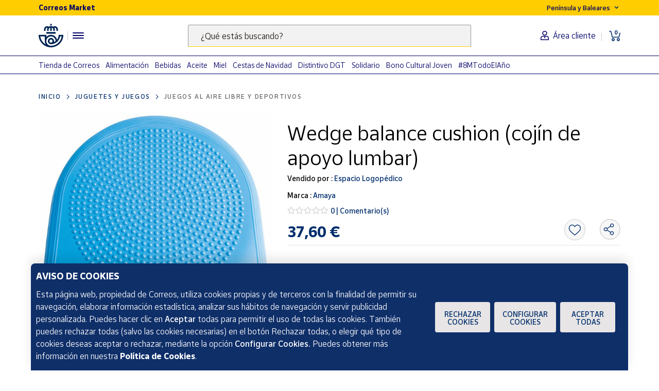

--- FILE ---
content_type: text/html;charset=utf-8
request_url: https://www.market.correos.es/product/amaya-wedge-balance-cushion-cojin-de-apoyo-lumbar-
body_size: 42281
content:



















<!doctype html>
<html lang="es">
    
























<head>
	<meta charset="utf-8">
	<meta http-equiv="X-UA-Compatible" content="IE=edge, chrome=1">
	<meta name="viewport" content="width=device-width,initial-scale=1,maximum-scale=1,minimum-scale=1,user-scalable=no">
	<!-- <link rel="apple-touch-icon" sizes="180x180" href="/apple-touch-icon.png"> -->
	<link rel="icon" type="image/png" sizes="32x32" href="//www.market.correos.es/static/shop/front/images/favicon32x32.png">
	<link rel="icon" type="image/png" sizes="16x16" href="//www.market.correos.es/static/shop/front/images/favicon16x16.png">
	<link rel="shortcut icon" href="//www.market.correos.es/static/shop/front/images/favicon.ico">
	
	<!-- Google -->
	<meta name="google-site-verification" content="HESFoFnzwAsQy3bUZP32C0CWSZTy0TF3bZ_V5Gp41tw" />
	<!-- End Google -->
	
	
		
	
	
	
	<link rel="canonical" href="https://www.market.correos.es/product/amaya-wedge-balance-cushion-cojin-de-apoyo-lumbar-">
	
	
	
	
	<!-- META TITLE SHOP FRONT -->

	
		<title>Amaya Wedge balance cushion (cojín de apoyo lumbar) | Correos Market</title>
		
			<meta name="description" lang="es" content=''>
			
		
		<meta name="robots" content="INDEX,FOLLOW">
	
	
	
	
	
		<!-- META OG -->
		<meta property="og:type"   content="product" />
  		<meta property="og:title"  content='Amaya Wedge balance cushion (cojín de apoyo lumbar)' />
  		<meta property="og:description" content='Wedge balance cushion (cojín de apoyo lumbar)' />
  		<meta property="og:url"    content="https://www.market.correos.es/product/amaya-wedge-balance-cushion-cojin-de-apoyo-lumbar-" /> 
  		<meta property="og:site_name" content='Correos Market' />

		<meta property="og:image"  itemprop="image" content='https://correos-market.ams3.cdn.digitaloceanspaces.com/prod-new/uploads/correos-marketplace-shop/1/product/86044-pj8x4h4h-amaya-wedge-balance-cushion-cojin-de-apoyo-lumbar--1.jpg'>
  		<meta property="og:image:secure_url" content='https://correos-market.ams3.cdn.digitaloceanspaces.com/prod-new/uploads/correos-marketplace-shop/1/product/86044-pj8x4h4h-amaya-wedge-balance-cushion-cojin-de-apoyo-lumbar--1.jpg' />
  	
  		<meta property="og:image:type" content="image/png" />
  		<meta property="og:image:width" content="1000" />
  		<meta property="og:image:height" content="1000" />
		<!-- /META OG -->
	
	
	
	
	
	

	

	
	<meta name="expires" content="0">
	<meta name="revisit-after" content="1 days">
	<meta http-equiv="Content-Type" content="text/html; charset=utf-8">
	<meta http-equiv="pragma" content="no-cache">


	<!-- CSS -->
<!-- 	<link rel="stylesheet" href="https://cdnjs.cloudflare.com/ajax/libs/twitter-bootstrap/4.1.3/css/bootstrap.min.css" integrity="sha256-eSi1q2PG6J7g7ib17yAaWMcrr5GrtohYChqibrV7PBE=" crossorigin="anonymous" /> -->
<!-- 	<link rel="stylesheet" href="https://cdnjs.cloudflare.com/ajax/libs/font-awesome/5.3.1/css/all.min.css" integrity="sha512-KulI0psuJQK8UMpOeiMLDXJtGOZEBm8RZNTyBBHIWqoXoPMFcw+L5AEo0YMpsW8BfiuWrdD1rH6GWGgQBF59Lg==" crossorigin="anonymous" referrerpolicy="no-referrer" /> -->
<!-- 	<link rel="stylesheet" href="https://cdnjs.cloudflare.com/ajax/libs/OwlCarousel2/2.3.4/assets/owl.carousel.min.css" integrity="sha256-UhQQ4fxEeABh4JrcmAJ1+16id/1dnlOEVCFOxDef9Lw=" crossorigin="anonymous" /> -->
<!-- 	<link rel="stylesheet" href="https://cdnjs.cloudflare.com/ajax/libs/OwlCarousel2/2.3.4/assets/owl.theme.default.min.css" integrity="sha256-kksNxjDRxd/5+jGurZUJd1sdR2v+ClrCl3svESBaJqw=" crossorigin="anonymous" /> -->




	
	<link rel="stylesheet" href="https://cdnjs.cloudflare.com/ajax/libs/font-awesome/5.3.1/css/all.min.css" integrity="sha512-KulI0psuJQK8UMpOeiMLDXJtGOZEBm8RZNTyBBHIWqoXoPMFcw+L5AEo0YMpsW8BfiuWrdD1rH6GWGgQBF59Lg==" crossorigin="anonymous" referrerpolicy="no-referrer" />
	

	<link type="text/css" rel="stylesheet" href="//www.market.correos.es/static/shop/common/cache/cache--1754459095-min.css?v=1768918010016"/>


	
	
	

	
	

<script type="text/javascript">
digitalData = {
  "variablesPagina": {
    "pagina": "correosmarket:pdp:juguetes y juegos:juegos al aire libre y deportivos:Wedge balance cushion (cojín de apoyo lumbar)",
    "seccion_s1": "pdp",
    "productos_carrito": "",
    "idioma": "Spanish",
    "usuario_estado": "no_logado",
    "region": "peninsula y baleares",
    "seccion_s4": "Wedge balance cushion (cojín de apoyo lumbar)",
    "seccion_s3": "juegos al aire libre y deportivos",
    "seccion_s2": "juguetes y juegos"
  },
  "variablesProducto": {
    "product": [
      {
        "precio": 37.6,
        "vendedor": "Espacio Logopédico",
        "merchantid": 1870,
        "subcategoria": "Juegos al aire libre y deportivos",
        "categoria": "Juguetes y juegos",
        "nombre_producto": "Wedge balance cushion (cojín de apoyo lumbar)",
        "id_producto": 86044,
        "cantidad": 1,
        "num_valoraciones": 0
      }
    ]
  },
  "Frizbit": {
    "product": [
      {
        "image": "https://correos-market.ams3.cdn.digitaloceanspaces.com/prod-new/uploads/correos-marketplace-shop/1/product/86044-pj8x4h4h-amaya-wedge-balance-cushion-cojin-de-apoyo-lumbar--1.jpg",
        "thumbnail": "https://correos-market.ams3.cdn.digitaloceanspaces.com/prod-new/uploads/correos-marketplace-shop/1/product/86044-pj8x4h4h-amaya-wedge-balance-cushion-cojin-de-apoyo-lumbar--1_thumb.jpg",
        "gtin": "8421941920479",
        "merchant": "Espacio Logopédico",
        "url": "https://www.market.correos.es/product/amaya-wedge-balance-cushion-cojin-de-apoyo-lumbar-",
        "price": 37.6,
        "name": "Wedge balance cushion (cojín de apoyo lumbar)",
        "currency": "EUR",
        "inStock": true,
        "categories": [
          "Juguetes y juegos",
          "Juegos al aire libre y deportivos"
        ],
        "id": "86044",
        "category": "Juegos al aire libre y deportivos",
        "brand": "Amaya",
        "merchantUrl": "https://www.market.correos.es/merchant/espacio-logopedico"
      }
    ],
    "language": "es",
    "products": [
      {
        "image": "https://correos-market.ams3.cdn.digitaloceanspaces.com/prod/uploads/correos-marketplace-shop/1/product/258828-gsq6emmj-chicco-chicco-my-first-scooter-5.jpg",
        "thumbnail": "https://correos-market.ams3.cdn.digitaloceanspaces.com/prod/uploads/correos-marketplace-shop/1/product/258828-gsq6emmj-chicco-chicco-my-first-scooter-5_thumb.jpg",
        "price": 54.99,
        "name": "Chicco my first scooter",
        "merchant": "Juguetería 095",
        "currency": "EUR",
        "inStock": true,
        "categories": [
          "Juguetes y juegos",
          "Juegos al aire libre y deportivos"
        ],
        "id": "258828",
        "category": "Juegos al aire libre y deportivos",
        "brand": "Chicco",
        "url": "https://www.market.correos.es/product/chicco-chicco-my-first-scooter"
      },
      {
        "image": "https://correos-market.ams3.cdn.digitaloceanspaces.com/prod/uploads/correos-marketplace-shop/1/product/258738-r8xi140q-cayro-cris-cros-3.jpg",
        "thumbnail": "https://correos-market.ams3.cdn.digitaloceanspaces.com/prod/uploads/correos-marketplace-shop/1/product/258738-r8xi140q-cayro-cris-cros-3_thumb.jpg",
        "price": 14.99,
        "name": "Cris Cros",
        "merchant": "Librería-Papelería Gapi",
        "currency": "EUR",
        "inStock": true,
        "categories": [
          "Juguetes y juegos",
          "Juegos al aire libre y deportivos"
        ],
        "id": "258738",
        "category": "Juegos al aire libre y deportivos",
        "brand": "Cayro",
        "url": "https://www.market.correos.es/product/cayro-cris-cros"
      },
      {
        "image": "https://correos-market.ams3.cdn.digitaloceanspaces.com/prod/uploads/correos-marketplace-shop/1/product/258731-za8subew-kikkaboo-triciclo-evolutivo-dotty-3.jpg",
        "thumbnail": "https://correos-market.ams3.cdn.digitaloceanspaces.com/prod/uploads/correos-marketplace-shop/1/product/258731-za8subew-kikkaboo-triciclo-evolutivo-dotty-3_thumb.jpg",
        "price": 105.95,
        "name": "Triciclo Evolutivo Dotty",
        "merchant": "Librería-Papelería Gapi",
        "currency": "EUR",
        "inStock": true,
        "categories": [
          "Juguetes y juegos",
          "Juegos al aire libre y deportivos"
        ],
        "id": "258731",
        "category": "Juegos al aire libre y deportivos",
        "brand": "Kikkaboo",
        "url": "https://www.market.correos.es/product/kikkaboo-triciclo-evolutivo-dotty"
      },
      {
        "image": "https://correos-market.ams3.cdn.digitaloceanspaces.com/prod/uploads/correos-marketplace-shop/1/product/258713-lvuxrwou-kikkaboo-triciclo-vetta-parrot-3.jpg",
        "thumbnail": "https://correos-market.ams3.cdn.digitaloceanspaces.com/prod/uploads/correos-marketplace-shop/1/product/258713-lvuxrwou-kikkaboo-triciclo-vetta-parrot-3_thumb.jpg",
        "price": 125.0,
        "name": "Triciclo Vetta Parrot",
        "merchant": "Librería-Papelería Gapi",
        "currency": "EUR",
        "inStock": true,
        "categories": [
          "Juguetes y juegos",
          "Juegos al aire libre y deportivos"
        ],
        "id": "258713",
        "category": "Juegos al aire libre y deportivos",
        "brand": "Kikkaboo",
        "url": "https://www.market.correos.es/product/kikkaboo-triciclo-vetta-parrot"
      },
      {
        "image": "https://correos-market.ams3.cdn.digitaloceanspaces.com/prod/uploads/correos-marketplace-shop/1/product/258468-o5odyyzt-injusa-moto-infantil-stitch-2.jpg",
        "thumbnail": "https://correos-market.ams3.cdn.digitaloceanspaces.com/prod/uploads/correos-marketplace-shop/1/product/258468-o5odyyzt-injusa-moto-infantil-stitch-2_thumb.jpg",
        "price": 24.99,
        "name": "Moto Infantil Stitch",
        "merchant": "Librería-Papelería Gapi",
        "currency": "EUR",
        "inStock": true,
        "categories": [
          "Juguetes y juegos",
          "Juegos al aire libre y deportivos"
        ],
        "id": "258468",
        "category": "Juegos al aire libre y deportivos",
        "brand": "Injusa",
        "url": "https://www.market.correos.es/product/injusa-moto-infantil-stitch"
      },
      {
        "image": "https://correos-market.ams3.cdn.digitaloceanspaces.com/prod-new/uploads/correos-marketplace-shop/1/product/212100-lyc0qy9s-fantastiko-big-wheels-verde-3.jpg",
        "thumbnail": "https://correos-market.ams3.cdn.digitaloceanspaces.com/prod-new/uploads/correos-marketplace-shop/1/product/212100-lyc0qy9s-fantastiko-big-wheels-verde-3_thumb.jpg",
        "price": 19.99,
        "name": "Big Wheels Verde",
        "merchant": "Librería-Papelería Gapi",
        "currency": "EUR",
        "inStock": true,
        "categories": [
          "Juguetes y juegos",
          "Juegos al aire libre y deportivos"
        ],
        "id": "212100",
        "category": "Juegos al aire libre y deportivos",
        "brand": "Fantástiko",
        "url": "https://www.market.correos.es/product/fantastiko-big-wheels-verde"
      },
      {
        "image": "https://correos-market.ams3.cdn.digitaloceanspaces.com/prod-new/uploads/correos-marketplace-shop/1/product/209291-ltvhot58-molto-patinete-3-ruedas-molto-1.jpg",
        "thumbnail": "https://correos-market.ams3.cdn.digitaloceanspaces.com/prod-new/uploads/correos-marketplace-shop/1/product/209291-ltvhot58-molto-patinete-3-ruedas-molto-1_thumb.jpg",
        "price": 43.95,
        "name": "Patinete 3 Ruedas Moltó",
        "merchant": "Librería-Papelería Gapi",
        "currency": "EUR",
        "inStock": true,
        "categories": [
          "Juguetes y juegos",
          "Juegos al aire libre y deportivos"
        ],
        "id": "209291",
        "category": "Juegos al aire libre y deportivos",
        "brand": "Moltó",
        "url": "https://www.market.correos.es/product/molto-patinete-3-ruedas-molto"
      },
      {
        "image": "https://correos-market.ams3.cdn.digitaloceanspaces.com/prod-new/uploads/correos-marketplace-shop/1/product/209262-oekjh1gp-molto-patines-molto-1.jpg",
        "thumbnail": "https://correos-market.ams3.cdn.digitaloceanspaces.com/prod-new/uploads/correos-marketplace-shop/1/product/209262-oekjh1gp-molto-patines-molto-1_thumb.jpg",
        "price": 36.99,
        "name": "Patines Moltó",
        "merchant": "Librería-Papelería Gapi",
        "currency": "EUR",
        "inStock": true,
        "categories": [
          "Juguetes y juegos",
          "Juegos al aire libre y deportivos"
        ],
        "id": "209262",
        "category": "Juegos al aire libre y deportivos",
        "brand": "Moltó",
        "url": "https://www.market.correos.es/product/molto-patines-molto-376"
      },
      {
        "image": "https://correos-market.ams3.cdn.digitaloceanspaces.com/prod-new/uploads/correos-marketplace-shop/1/product/209253-islsrfgo-world-brands-coche-caiman-teledirigido-1.jpg",
        "thumbnail": "https://correos-market.ams3.cdn.digitaloceanspaces.com/prod-new/uploads/correos-marketplace-shop/1/product/209253-islsrfgo-world-brands-coche-caiman-teledirigido-1_thumb.jpg",
        "price": 29.99,
        "name": "Coche Caimán Teledirigido",
        "merchant": "Librería-Papelería Gapi",
        "currency": "EUR",
        "inStock": true,
        "categories": [
          "Juguetes y juegos",
          "Juegos al aire libre y deportivos"
        ],
        "id": "209253",
        "category": "Juegos al aire libre y deportivos",
        "brand": "World Brands",
        "url": "https://www.market.correos.es/product/world-brands-coche-caiman-teledirigido"
      },
      {
        "image": "https://correos-market.ams3.cdn.digitaloceanspaces.com/prod-new/uploads/correos-marketplace-shop/1/product/209228-4rgd9mal-molto-patinete-freestyle-2.jpg",
        "thumbnail": "https://correos-market.ams3.cdn.digitaloceanspaces.com/prod-new/uploads/correos-marketplace-shop/1/product/209228-4rgd9mal-molto-patinete-freestyle-2_thumb.jpg",
        "price": 52.95,
        "name": "Patinete Freestyle",
        "merchant": "Librería-Papelería Gapi",
        "currency": "EUR",
        "inStock": true,
        "categories": [
          "Juguetes y juegos",
          "Juegos al aire libre y deportivos"
        ],
        "id": "209228",
        "category": "Juegos al aire libre y deportivos",
        "brand": "Moltó",
        "url": "https://www.market.correos.es/product/molto-patinete-freestyle"
      },
      {
        "image": "https://correos-market.ams3.cdn.digitaloceanspaces.com/prod/uploads/correos-marketplace-shop/1/product/191568-rqfuvob0-molto-triciclo-infantil-evolutivo-urban-trike-basico-color-rojo-anaranjado-1.jpg",
        "thumbnail": "https://correos-market.ams3.cdn.digitaloceanspaces.com/prod/uploads/correos-marketplace-shop/1/product/191568-rqfuvob0-molto-triciclo-infantil-evolutivo-urban-trike-basico-color-rojo-anaranjado-1_thumb.jpg",
        "price": 93.95,
        "name": "Triciclo Infantil Evolutivo Urban Trike Básico color Rojo anaranjado",
        "merchant": "Juguetería TrisTras",
        "currency": "EUR",
        "inStock": true,
        "categories": [
          "Juguetes y juegos",
          "Juegos al aire libre y deportivos"
        ],
        "id": "191568",
        "category": "Juegos al aire libre y deportivos",
        "brand": "Moltó",
        "url": "https://www.market.correos.es/product/molto-triciclo-infantil-evolutivo-urban-trike-basico-color-rojo-anaranjado-212"
      },
      {
        "image": "https://correos-market.ams3.cdn.digitaloceanspaces.com/prod-new/uploads/correos-marketplace-shop/1/product/191567-c2uf0gjs-molto-triciclo-urban-infantil-evolutivo-trike-rosa-soft-control-con-sombrilla-2.jpg",
        "thumbnail": "https://correos-market.ams3.cdn.digitaloceanspaces.com/prod-new/uploads/correos-marketplace-shop/1/product/191567-c2uf0gjs-molto-triciclo-urban-infantil-evolutivo-trike-rosa-soft-control-con-sombrilla-2_thumb.jpg",
        "price": 73.95,
        "name": "Triciclo Urban Infantil Evolutivo Trike Rosa Soft Control con sombrilla",
        "merchant": "Juguetería TrisTras",
        "currency": "EUR",
        "inStock": true,
        "categories": [
          "Juguetes y juegos",
          "Juegos al aire libre y deportivos"
        ],
        "id": "191567",
        "category": "Juegos al aire libre y deportivos",
        "brand": "Moltó",
        "url": "https://www.market.correos.es/product/molto-triciclo-urban-infantil-evolutivo-trike-rosa-soft-control-con-sombrilla-787"
      },
      {
        "image": "https://correos-market.ams3.cdn.digitaloceanspaces.com/prod-new/uploads/correos-marketplace-shop/1/product/191566-u5naubqm-molto-triciclo-infantil-evolutivo-urban-trike-confort-soft-control-rojo-con-sombrilla-2.jpg",
        "thumbnail": "https://correos-market.ams3.cdn.digitaloceanspaces.com/prod-new/uploads/correos-marketplace-shop/1/product/191566-u5naubqm-molto-triciclo-infantil-evolutivo-urban-trike-confort-soft-control-rojo-con-sombrilla-2_thumb.jpg",
        "price": 73.95,
        "name": "Triciclo Infantil Evolutivo Urban Trike Confort Soft Control Rojo con sombrilla",
        "merchant": "Juguetería TrisTras",
        "currency": "EUR",
        "inStock": true,
        "categories": [
          "Juguetes y juegos",
          "Juegos al aire libre y deportivos"
        ],
        "id": "191566",
        "category": "Juegos al aire libre y deportivos",
        "brand": "Moltó",
        "url": "https://www.market.correos.es/product/molto-triciclo-infantil-evolutivo-urban-trike-confort-soft-control-rojo-con-sombrilla-433"
      },
      {
        "image": "https://correos-market.ams3.cdn.digitaloceanspaces.com/prod-new/uploads/correos-marketplace-shop/1/product/191565-y82kwxio-famosa-triciclo-infantil-evolutivo-baby-plus-music-rosa-feber-6.jpg",
        "thumbnail": "https://correos-market.ams3.cdn.digitaloceanspaces.com/prod-new/uploads/correos-marketplace-shop/1/product/191565-y82kwxio-famosa-triciclo-infantil-evolutivo-baby-plus-music-rosa-feber-6_thumb.jpg",
        "price": 83.99,
        "name": "Triciclo Infantil Evolutivo Baby Plus Music Rosa Feber",
        "merchant": "Juguetería TrisTras",
        "currency": "EUR",
        "inStock": true,
        "categories": [
          "Juguetes y juegos",
          "Juegos al aire libre y deportivos"
        ],
        "id": "191565",
        "category": "Juegos al aire libre y deportivos",
        "brand": "Famosa",
        "url": "https://www.market.correos.es/product/famosa-triciclo-infantil-evolutivo-baby-plus-music-rosa-feber-88"
      },
      {
        "image": "https://correos-market.ams3.cdn.digitaloceanspaces.com/prod-new/uploads/correos-marketplace-shop/1/product/191062-t0jd28xy-clementoni-patinete-infantil-tres-ruedas-dragon-2.jpg",
        "thumbnail": "https://correos-market.ams3.cdn.digitaloceanspaces.com/prod-new/uploads/correos-marketplace-shop/1/product/191062-t0jd28xy-clementoni-patinete-infantil-tres-ruedas-dragon-2_thumb.jpg",
        "price": 34.95,
        "name": "Patinete Infantil tres Ruedas Dragón",
        "merchant": "Juguetería TrisTras",
        "currency": "EUR",
        "inStock": true,
        "categories": [
          "Juguetes y juegos",
          "Juegos al aire libre y deportivos"
        ],
        "id": "191062",
        "category": "Juegos al aire libre y deportivos",
        "brand": "Clementoni",
        "url": "https://www.market.correos.es/product/clementoni-patinete-infantil-tres-ruedas-dragon-103"
      },
      {
        "image": "https://correos-market.ams3.cdn.digitaloceanspaces.com/prod-new/uploads/correos-marketplace-shop/1/product/191061-o64ij7i6-clementoni-patinete-infantil-tres-ruedas-unicornio-2.jpg",
        "thumbnail": "https://correos-market.ams3.cdn.digitaloceanspaces.com/prod-new/uploads/correos-marketplace-shop/1/product/191061-o64ij7i6-clementoni-patinete-infantil-tres-ruedas-unicornio-2_thumb.jpg",
        "price": 40.95,
        "name": "Patinete Infantil tres Ruedas Unicornio",
        "merchant": "Juguetería TrisTras",
        "currency": "EUR",
        "inStock": true,
        "categories": [
          "Juguetes y juegos",
          "Juegos al aire libre y deportivos"
        ],
        "id": "191061",
        "category": "Juegos al aire libre y deportivos",
        "brand": "Clementoni",
        "url": "https://www.market.correos.es/product/clementoni-patinete-infantil-tres-ruedas-unicornio-117"
      },
      {
        "image": "https://correos-market.ams3.cdn.digitaloceanspaces.com/prod-new/uploads/correos-marketplace-shop/1/product/189983-htlbebs4-cayro-juego-infantil-de-carrera-de-sacos-3.jpg",
        "thumbnail": "https://correos-market.ams3.cdn.digitaloceanspaces.com/prod-new/uploads/correos-marketplace-shop/1/product/189983-htlbebs4-cayro-juego-infantil-de-carrera-de-sacos-3_thumb.jpg",
        "price": 24.95,
        "name": "Juego Infantil de Carrera de sacos",
        "merchant": "Juguetería TrisTras",
        "currency": "EUR",
        "inStock": true,
        "categories": [
          "Juguetes y juegos",
          "Juegos al aire libre y deportivos"
        ],
        "id": "189983",
        "category": "Juegos al aire libre y deportivos",
        "brand": "Cayro",
        "url": "https://www.market.correos.es/product/cayro-juego-infantil-de-carrera-de-sacos-569"
      },
      {
        "image": "https://correos-market.ams3.cdn.digitaloceanspaces.com/prod-new/uploads/correos-marketplace-shop/1/product/189981-fbitrfby-intex-colchoneta-hinchable-estampada-estrellas-2.jpg",
        "thumbnail": "https://correos-market.ams3.cdn.digitaloceanspaces.com/prod-new/uploads/correos-marketplace-shop/1/product/189981-fbitrfby-intex-colchoneta-hinchable-estampada-estrellas-2_thumb.jpg",
        "price": 9.95,
        "name": "Colchoneta Hinchable Estampada Estrellas",
        "merchant": "Juguetería TrisTras",
        "currency": "EUR",
        "inStock": true,
        "categories": [
          "Juguetes y juegos",
          "Juegos al aire libre y deportivos"
        ],
        "id": "189981",
        "category": "Juegos al aire libre y deportivos",
        "brand": "Intex",
        "url": "https://www.market.correos.es/product/intex-colchoneta-hinchable-estampada-estrellas-80"
      },
      {
        "image": "https://correos-market.ams3.cdn.digitaloceanspaces.com/prod-new/uploads/correos-marketplace-shop/1/product/189980-rngmqpwk-intex-colchoneta-estampada-rayas-de-piscina-y-playa-2.jpg",
        "thumbnail": "https://correos-market.ams3.cdn.digitaloceanspaces.com/prod-new/uploads/correos-marketplace-shop/1/product/189980-rngmqpwk-intex-colchoneta-estampada-rayas-de-piscina-y-playa-2_thumb.jpg",
        "price": 9.95,
        "name": "Colchoneta Estampada Rayas de Piscina y Playa",
        "merchant": "Juguetería TrisTras",
        "currency": "EUR",
        "inStock": true,
        "categories": [
          "Juguetes y juegos",
          "Juegos al aire libre y deportivos"
        ],
        "id": "189980",
        "category": "Juegos al aire libre y deportivos",
        "brand": "Intex",
        "url": "https://www.market.correos.es/product/intex-colchoneta-estampada-rayas-de-piscina-y-playa-776"
      },
      {
        "image": "https://correos-market.ams3.cdn.digitaloceanspaces.com/prod-new/uploads/correos-marketplace-shop/1/product/189979-szweo1yn-patrulla-canina-flotador-hinchable-patrulla-canina-skye-1.jpg",
        "thumbnail": "https://correos-market.ams3.cdn.digitaloceanspaces.com/prod-new/uploads/correos-marketplace-shop/1/product/189979-szweo1yn-patrulla-canina-flotador-hinchable-patrulla-canina-skye-1_thumb.jpg",
        "price": 6.95,
        "name": "Flotador Hinchable Patrulla Canina Skye",
        "merchant": "Juguetería TrisTras",
        "currency": "EUR",
        "inStock": true,
        "categories": [
          "Juguetes y juegos",
          "Juegos al aire libre y deportivos"
        ],
        "id": "189979",
        "category": "Juegos al aire libre y deportivos",
        "brand": "Patrulla Canina",
        "url": "https://www.market.correos.es/product/patrulla-canina-flotador-hinchable-patrulla-canina-skye-626"
      },
      {
        "image": "https://correos-market.ams3.cdn.digitaloceanspaces.com/prod-new/uploads/correos-marketplace-shop/1/product/189978-j4d2fcmp-patrulla-canina-flotador-hinchable-patrulla-canina-2.jpg",
        "thumbnail": "https://correos-market.ams3.cdn.digitaloceanspaces.com/prod-new/uploads/correos-marketplace-shop/1/product/189978-j4d2fcmp-patrulla-canina-flotador-hinchable-patrulla-canina-2_thumb.jpg",
        "price": 6.95,
        "name": "Flotador Hinchable Patrulla Canina",
        "merchant": "Juguetería TrisTras",
        "currency": "EUR",
        "inStock": true,
        "categories": [
          "Juguetes y juegos",
          "Juegos al aire libre y deportivos"
        ],
        "id": "189978",
        "category": "Juegos al aire libre y deportivos",
        "brand": "Patrulla Canina",
        "url": "https://www.market.correos.es/product/patrulla-canina-flotador-hinchable-patrulla-canina-458"
      },
      {
        "image": "https://correos-market.ams3.cdn.digitaloceanspaces.com/prod-new/uploads/correos-marketplace-shop/1/product/189977-pdgrh4tj-nemo-flotador-infantil-hinchable-buscando-a-dory-2.jpg",
        "thumbnail": "https://correos-market.ams3.cdn.digitaloceanspaces.com/prod-new/uploads/correos-marketplace-shop/1/product/189977-pdgrh4tj-nemo-flotador-infantil-hinchable-buscando-a-dory-2_thumb.jpg",
        "price": 6.85,
        "name": "Flotador Infantil Hinchable Buscando a Dory",
        "merchant": "Juguetería TrisTras",
        "currency": "EUR",
        "inStock": true,
        "categories": [
          "Juguetes y juegos",
          "Juegos al aire libre y deportivos"
        ],
        "id": "189977",
        "category": "Juegos al aire libre y deportivos",
        "brand": "Nemo",
        "url": "https://www.market.correos.es/product/nemo-flotador-infantil-hinchable-buscando-a-dory-48"
      },
      {
        "image": "https://correos-market.ams3.cdn.digitaloceanspaces.com/prod-new/uploads/correos-marketplace-shop/1/product/189975-nod6iyun-atosa-flotador-para-bebe-color-naranja-2.jpg",
        "thumbnail": "https://correos-market.ams3.cdn.digitaloceanspaces.com/prod-new/uploads/correos-marketplace-shop/1/product/189975-nod6iyun-atosa-flotador-para-bebe-color-naranja-2_thumb.jpg",
        "price": 8.95,
        "name": "Flotador para Bebé color naranja",
        "merchant": "Juguetería TrisTras",
        "currency": "EUR",
        "inStock": true,
        "categories": [
          "Juguetes y juegos",
          "Juegos al aire libre y deportivos"
        ],
        "id": "189975",
        "category": "Juegos al aire libre y deportivos",
        "brand": "Atosa",
        "url": "https://www.market.correos.es/product/atosa-flotador-para-bebe-color-naranja"
      },
      {
        "image": "https://correos-market.ams3.cdn.digitaloceanspaces.com/prod-new/uploads/correos-marketplace-shop/1/product/189970-wfvy9e1o-nemo-mochila-infantil-de-playa-cubo-dory-2.jpg",
        "thumbnail": "https://correos-market.ams3.cdn.digitaloceanspaces.com/prod-new/uploads/correos-marketplace-shop/1/product/189970-wfvy9e1o-nemo-mochila-infantil-de-playa-cubo-dory-2_thumb.jpg",
        "price": 9.95,
        "name": "Mochila Infantil de playa cubo Dory",
        "merchant": "Juguetería TrisTras",
        "currency": "EUR",
        "inStock": true,
        "categories": [
          "Juguetes y juegos",
          "Juegos al aire libre y deportivos"
        ],
        "id": "189970",
        "category": "Juegos al aire libre y deportivos",
        "brand": "Nemo",
        "url": "https://www.market.correos.es/product/nemo-mochila-infantil-de-playa-cubo-dory-797"
      },
      {
        "image": "https://correos-market.ams3.cdn.digitaloceanspaces.com/prod-new/uploads/correos-marketplace-shop/1/product/189968-ebd4gcwn-goliath-juego-smackies-set-3-lanzadores-3.jpg",
        "thumbnail": "https://correos-market.ams3.cdn.digitaloceanspaces.com/prod-new/uploads/correos-marketplace-shop/1/product/189968-ebd4gcwn-goliath-juego-smackies-set-3-lanzadores-3_thumb.jpg",
        "price": 9.95,
        "name": "Juego Smackies set 3 lanzadores",
        "merchant": "Juguetería TrisTras",
        "currency": "EUR",
        "inStock": true,
        "categories": [
          "Juguetes y juegos",
          "Juegos al aire libre y deportivos"
        ],
        "id": "189968",
        "category": "Juegos al aire libre y deportivos",
        "brand": "Goliath",
        "url": "https://www.market.correos.es/product/goliath-juego-smackies-set-3-lanzadores-959"
      },
      {
        "image": "https://correos-market.ams3.cdn.digitaloceanspaces.com/prod-new/uploads/correos-marketplace-shop/1/product/189965-fjpn15g8-tortugas-ninja-flotador-tortugas-ninja-2.jpg",
        "thumbnail": "https://correos-market.ams3.cdn.digitaloceanspaces.com/prod-new/uploads/correos-marketplace-shop/1/product/189965-fjpn15g8-tortugas-ninja-flotador-tortugas-ninja-2_thumb.jpg",
        "price": 6.95,
        "name": "Flotador Tortugas Ninja",
        "merchant": "Juguetería TrisTras",
        "currency": "EUR",
        "inStock": true,
        "categories": [
          "Juguetes y juegos",
          "Juegos al aire libre y deportivos"
        ],
        "id": "189965",
        "category": "Juegos al aire libre y deportivos",
        "brand": "Tortugas Ninja",
        "url": "https://www.market.correos.es/product/tortugas-ninja-flotador-tortugas-ninja-254"
      },
      {
        "image": "https://correos-market.ams3.cdn.digitaloceanspaces.com/prod-new/uploads/correos-marketplace-shop/1/product/189963-u7wftmuz-atosa-punching-boxeo-infantil-3.jpg",
        "thumbnail": "https://correos-market.ams3.cdn.digitaloceanspaces.com/prod-new/uploads/correos-marketplace-shop/1/product/189963-u7wftmuz-atosa-punching-boxeo-infantil-3_thumb.jpg",
        "price": 24.95,
        "name": "Punching Boxeo Infantil",
        "merchant": "Juguetería TrisTras",
        "currency": "EUR",
        "inStock": true,
        "categories": [
          "Juguetes y juegos",
          "Juegos al aire libre y deportivos"
        ],
        "id": "189963",
        "category": "Juegos al aire libre y deportivos",
        "brand": "Atosa",
        "url": "https://www.market.correos.es/product/atosa-punching-boxeo-infantil"
      },
      {
        "image": "https://correos-market.ams3.cdn.digitaloceanspaces.com/prod-new/uploads/correos-marketplace-shop/1/product/189962-iojoknrd-jugueterias-hula-hoop-color-verde-laser-metalizado-precio-unidad-3.jpg",
        "thumbnail": "https://correos-market.ams3.cdn.digitaloceanspaces.com/prod-new/uploads/correos-marketplace-shop/1/product/189962-iojoknrd-jugueterias-hula-hoop-color-verde-laser-metalizado-precio-unidad-3_thumb.jpg",
        "price": 11.99,
        "name": "Hula Hoop Color Verde Laser metalizado - precio unidad",
        "merchant": "Juguetería TrisTras",
        "currency": "EUR",
        "inStock": true,
        "categories": [
          "Juguetes y juegos",
          "Juegos al aire libre y deportivos"
        ],
        "id": "189962",
        "category": "Juegos al aire libre y deportivos",
        "brand": "Jugueterias",
        "url": "https://www.market.correos.es/product/jugueterias-hula-hoop-color-verde-laser-metalizado-precio-unidad-157"
      },
      {
        "image": "https://correos-market.ams3.cdn.digitaloceanspaces.com/prod-new/uploads/correos-marketplace-shop/1/product/189961-9qi5toqo-cars-disney-flotador-cars-disney-infantil-2.jpg",
        "thumbnail": "https://correos-market.ams3.cdn.digitaloceanspaces.com/prod-new/uploads/correos-marketplace-shop/1/product/189961-9qi5toqo-cars-disney-flotador-cars-disney-infantil-2_thumb.jpg",
        "price": 6.95,
        "name": "Flotador Cars Disney Infantil",
        "merchant": "Juguetería TrisTras",
        "currency": "EUR",
        "inStock": true,
        "categories": [
          "Juguetes y juegos",
          "Juegos al aire libre y deportivos"
        ],
        "id": "189961",
        "category": "Juegos al aire libre y deportivos",
        "brand": "Cars Disney",
        "url": "https://www.market.correos.es/product/cars-disney-flotador-cars-disney-infantil-391"
      },
      {
        "image": "https://correos-market.ams3.cdn.digitaloceanspaces.com/prod-new/uploads/correos-marketplace-shop/1/product/189960-kyhn9atj-gormiti-colchoneta-gormitti-infantil-1.jpg",
        "thumbnail": "https://correos-market.ams3.cdn.digitaloceanspaces.com/prod-new/uploads/correos-marketplace-shop/1/product/189960-kyhn9atj-gormiti-colchoneta-gormitti-infantil-1_thumb.jpg",
        "price": 8.95,
        "name": "Colchoneta Gormitti Infantil",
        "merchant": "Juguetería TrisTras",
        "currency": "EUR",
        "inStock": true,
        "categories": [
          "Juguetes y juegos",
          "Juegos al aire libre y deportivos"
        ],
        "id": "189960",
        "category": "Juegos al aire libre y deportivos",
        "brand": "Gormiti",
        "url": "https://www.market.correos.es/product/gormiti-colchoneta-gormitti-infantil-495"
      },
      {
        "image": "https://correos-market.ams3.cdn.digitaloceanspaces.com/prod-new/uploads/correos-marketplace-shop/1/product/189959-4huuzfek-gormiti-flotador-infantil-gormitis-3.jpg",
        "thumbnail": "https://correos-market.ams3.cdn.digitaloceanspaces.com/prod-new/uploads/correos-marketplace-shop/1/product/189959-4huuzfek-gormiti-flotador-infantil-gormitis-3_thumb.jpg",
        "price": 6.95,
        "name": "Flotador Infantil Gormitis",
        "merchant": "Juguetería TrisTras",
        "currency": "EUR",
        "inStock": true,
        "categories": [
          "Juguetes y juegos",
          "Juegos al aire libre y deportivos"
        ],
        "id": "189959",
        "category": "Juegos al aire libre y deportivos",
        "brand": "Gormiti",
        "url": "https://www.market.correos.es/product/gormiti-flotador-infantil-gormitis-73"
      },
      {
        "image": "https://correos-market.ams3.cdn.digitaloceanspaces.com/prod-new/uploads/correos-marketplace-shop/1/product/189957-cala8jgq-hello-kitty-flotador-infantil-kitty-2.jpg",
        "thumbnail": "https://correos-market.ams3.cdn.digitaloceanspaces.com/prod-new/uploads/correos-marketplace-shop/1/product/189957-cala8jgq-hello-kitty-flotador-infantil-kitty-2_thumb.jpg",
        "price": 6.95,
        "name": "Flotador Infantil Kitty",
        "merchant": "Juguetería TrisTras",
        "currency": "EUR",
        "inStock": true,
        "categories": [
          "Juguetes y juegos",
          "Juegos al aire libre y deportivos"
        ],
        "id": "189957",
        "category": "Juegos al aire libre y deportivos",
        "brand": "Hello Kitty",
        "url": "https://www.market.correos.es/product/hello-kitty-flotador-infantil-kitty-678"
      },
      {
        "image": "https://correos-market.ams3.cdn.digitaloceanspaces.com/prod-new/uploads/correos-marketplace-shop/1/product/189926-crliunx0-peppa-pig-tienda-de-juegos-infantil-pop-up-de-peppa-pig-2.jpg",
        "thumbnail": "https://correos-market.ams3.cdn.digitaloceanspaces.com/prod-new/uploads/correos-marketplace-shop/1/product/189926-crliunx0-peppa-pig-tienda-de-juegos-infantil-pop-up-de-peppa-pig-2_thumb.jpg",
        "price": 34.0,
        "name": "Tienda de Juegos Infantil Pop-up de Peppa Pig",
        "merchant": "Juguetería TrisTras",
        "currency": "EUR",
        "inStock": true,
        "categories": [
          "Juguetes y juegos",
          "Juegos al aire libre y deportivos"
        ],
        "id": "189926",
        "category": "Juegos al aire libre y deportivos",
        "brand": "Peppa Pig",
        "url": "https://www.market.correos.es/product/peppa-pig-tienda-de-juegos-infantil-pop-up-de-peppa-pig-719"
      },
      {
        "image": "https://correos-market.ams3.cdn.digitaloceanspaces.com/prod-new/uploads/correos-marketplace-shop/1/product/189924-brmpmozp-patrulla-canina-tienda-de-juegos-infantil-tipi-patrulla-canina-4.jpg",
        "thumbnail": "https://correos-market.ams3.cdn.digitaloceanspaces.com/prod-new/uploads/correos-marketplace-shop/1/product/189924-brmpmozp-patrulla-canina-tienda-de-juegos-infantil-tipi-patrulla-canina-4_thumb.jpg",
        "price": 43.95,
        "name": "Tienda de Juegos Infantil Tipi Patrulla Canina",
        "merchant": "Juguetería TrisTras",
        "currency": "EUR",
        "inStock": true,
        "categories": [
          "Juguetes y juegos",
          "Juegos al aire libre y deportivos"
        ],
        "id": "189924",
        "category": "Juegos al aire libre y deportivos",
        "brand": "Patrulla Canina",
        "url": "https://www.market.correos.es/product/patrulla-canina-tienda-de-juegos-infantil-tipi-patrulla-canina-972"
      },
      {
        "image": "https://correos-market.ams3.cdn.digitaloceanspaces.com/prod-new/uploads/correos-marketplace-shop/1/product/189923-fsxlinhz-peppa-pig-tienda-de-juegos-infantil-tipi-peppa-pig-4.jpg",
        "thumbnail": "https://correos-market.ams3.cdn.digitaloceanspaces.com/prod-new/uploads/correos-marketplace-shop/1/product/189923-fsxlinhz-peppa-pig-tienda-de-juegos-infantil-tipi-peppa-pig-4_thumb.jpg",
        "price": 43.95,
        "name": "Tienda de Juegos Infantil Tipi Peppa Pig",
        "merchant": "Juguetería TrisTras",
        "currency": "EUR",
        "inStock": true,
        "categories": [
          "Juguetes y juegos",
          "Juegos al aire libre y deportivos"
        ],
        "id": "189923",
        "category": "Juegos al aire libre y deportivos",
        "brand": "Peppa Pig",
        "url": "https://www.market.correos.es/product/peppa-pig-tienda-de-juegos-infantil-tipi-peppa-pig-927"
      },
      {
        "image": "https://correos-market.ams3.cdn.digitaloceanspaces.com/prod-new/uploads/correos-marketplace-shop/1/product/134122-mfwhudzv-amaya-dado-eva-pizarra-75x75mm-set-4-unidades-y-rotulador-1.jpg",
        "thumbnail": "https://correos-market.ams3.cdn.digitaloceanspaces.com/prod-new/uploads/correos-marketplace-shop/1/product/134122-mfwhudzv-amaya-dado-eva-pizarra-75x75mm-set-4-unidades-y-rotulador-1_thumb.jpg",
        "price": 22.55,
        "name": "Dado EVA Pizarra 75x75mm. Set 4 Unidades y rotulador",
        "merchant": "Espacio Logopédico",
        "currency": "EUR",
        "inStock": true,
        "categories": [
          "Juguetes y juegos",
          "Juegos al aire libre y deportivos"
        ],
        "id": "134122",
        "category": "Juegos al aire libre y deportivos",
        "brand": "Amaya",
        "url": "https://www.market.correos.es/product/amaya-dado-eva-pizarra-75x75mm-set-4-unidades-y-rotulador"
      },
      {
        "image": "https://correos-market.ams3.cdn.digitaloceanspaces.com/prod-new/uploads/correos-marketplace-shop/1/product/125271-ibo6v66j-amaya-asiento-saltarin-1.jpg",
        "thumbnail": "https://correos-market.ams3.cdn.digitaloceanspaces.com/prod-new/uploads/correos-marketplace-shop/1/product/125271-ibo6v66j-amaya-asiento-saltarin-1_thumb.jpg",
        "price": 33.22,
        "name": "Asiento Saltarín",
        "merchant": "Espacio Logopédico",
        "currency": "EUR",
        "inStock": true,
        "categories": [
          "Juguetes y juegos",
          "Juegos al aire libre y deportivos"
        ],
        "id": "125271",
        "category": "Juegos al aire libre y deportivos",
        "brand": "Amaya",
        "url": "https://www.market.correos.es/product/amaya-asiento-saltarin"
      },
      {
        "image": "https://correos-market.ams3.cdn.digitaloceanspaces.com/prod-new/uploads/correos-marketplace-shop/1/product/125270-2xwq8yy0-amaya-pelota-sonora-de-balonmano-de-caucho-celular-diametro-150-mm--1.jpg",
        "thumbnail": "https://correos-market.ams3.cdn.digitaloceanspaces.com/prod-new/uploads/correos-marketplace-shop/1/product/125270-2xwq8yy0-amaya-pelota-sonora-de-balonmano-de-caucho-celular-diametro-150-mm--1_thumb.jpg",
        "price": 21.02,
        "name": "Pelota sonora de Balonmano de caucho celular (diámetro 150 mm)",
        "merchant": "Espacio Logopédico",
        "currency": "EUR",
        "inStock": true,
        "categories": [
          "Juguetes y juegos",
          "Juegos al aire libre y deportivos"
        ],
        "id": "125270",
        "category": "Juegos al aire libre y deportivos",
        "brand": "Amaya",
        "url": "https://www.market.correos.es/product/amaya-pelota-sonora-de-balonmano-de-caucho-celular-diametro-150-mm-"
      },
      {
        "image": "https://correos-market.ams3.cdn.digitaloceanspaces.com/prod-new/uploads/correos-marketplace-shop/1/product/125269-z4myodkf-amaya-pelota-sensorial-pinchos-220mm-1.jpg",
        "thumbnail": "https://correos-market.ams3.cdn.digitaloceanspaces.com/prod-new/uploads/correos-marketplace-shop/1/product/125269-z4myodkf-amaya-pelota-sensorial-pinchos-220mm-1_thumb.jpg",
        "price": 15.66,
        "name": "Pelota sensorial pinchos 220mm",
        "merchant": "Espacio Logopédico",
        "currency": "EUR",
        "inStock": true,
        "categories": [
          "Juguetes y juegos",
          "Juegos al aire libre y deportivos"
        ],
        "id": "125269",
        "category": "Juegos al aire libre y deportivos",
        "brand": "Amaya",
        "url": "https://www.market.correos.es/product/amaya-pelota-sensorial-pinchos-220mm"
      },
      {
        "image": "https://correos-market.ams3.cdn.digitaloceanspaces.com/prod-new/uploads/correos-marketplace-shop/1/product/125267-0vymor2j-amaya-petanca-de-plastico-1.jpg",
        "thumbnail": "https://correos-market.ams3.cdn.digitaloceanspaces.com/prod-new/uploads/correos-marketplace-shop/1/product/125267-0vymor2j-amaya-petanca-de-plastico-1_thumb.jpg",
        "price": 11.85,
        "name": "Petanca de plástico",
        "merchant": "Espacio Logopédico",
        "currency": "EUR",
        "inStock": true,
        "categories": [
          "Juguetes y juegos",
          "Juegos al aire libre y deportivos"
        ],
        "id": "125267",
        "category": "Juegos al aire libre y deportivos",
        "brand": "Amaya",
        "url": "https://www.market.correos.es/product/amaya-petanca-de-plastico"
      },
      {
        "image": "https://correos-market.ams3.cdn.digitaloceanspaces.com/prod-new/uploads/correos-marketplace-shop/1/product/103913-yr1wtv7t-cayro-diana-de-velcro-leon-35-cm--1.jpg",
        "thumbnail": "https://correos-market.ams3.cdn.digitaloceanspaces.com/prod-new/uploads/correos-marketplace-shop/1/product/103913-yr1wtv7t-cayro-diana-de-velcro-leon-35-cm--1_thumb.jpg",
        "price": 15.57,
        "name": "Diana de velcro león (35 cm)",
        "merchant": "Espacio Logopédico",
        "currency": "EUR",
        "inStock": true,
        "categories": [
          "Juguetes y juegos",
          "Juegos al aire libre y deportivos"
        ],
        "id": "103913",
        "category": "Juegos al aire libre y deportivos",
        "brand": "Cayro",
        "url": "https://www.market.correos.es/product/cayro-diana-de-velcro-leon-35-cm-"
      },
      {
        "image": "https://correos-market.ams3.cdn.digitaloceanspaces.com/prod-new/uploads/correos-marketplace-shop/1/product/100196-munnvuua-miniland-set-de-4-cedazos-1.jpg",
        "thumbnail": "https://correos-market.ams3.cdn.digitaloceanspaces.com/prod-new/uploads/correos-marketplace-shop/1/product/100196-munnvuua-miniland-set-de-4-cedazos-1_thumb.jpg",
        "price": 11.57,
        "name": "Set de 4 Cedazos",
        "merchant": "Espacio Logopédico",
        "currency": "EUR",
        "inStock": true,
        "categories": [
          "Juguetes y juegos",
          "Juguetes educativos"
        ],
        "id": "100196",
        "category": "Juguetes educativos",
        "brand": "miniland",
        "url": "https://www.market.correos.es/product/miniland-set-de-4-cedazos"
      },
      {
        "image": "https://correos-market.ams3.cdn.digitaloceanspaces.com/prod-new/uploads/correos-marketplace-shop/1/product/100188-kpvmtmxc-amaya-pelota-sensorial-65-mm-erizo-pico-corto-1.jpg",
        "thumbnail": "https://correos-market.ams3.cdn.digitaloceanspaces.com/prod-new/uploads/correos-marketplace-shop/1/product/100188-kpvmtmxc-amaya-pelota-sensorial-65-mm-erizo-pico-corto-1_thumb.jpg",
        "price": 7.09,
        "name": "Pelota sensorial 65 mm erizo pico corto",
        "merchant": "Espacio Logopédico",
        "currency": "EUR",
        "inStock": true,
        "categories": [
          "Juguetes y juegos",
          "Juegos al aire libre y deportivos"
        ],
        "id": "100188",
        "category": "Juegos al aire libre y deportivos",
        "brand": "Amaya",
        "url": "https://www.market.correos.es/product/amaya-pelota-sensorial-65-mm-erizo-pico-corto"
      },
      {
        "image": "https://correos-market.ams3.cdn.digitaloceanspaces.com/prod-new/uploads/correos-marketplace-shop/1/product/100185-syqlzssl-amaya-tabla-de-entrenamiento-para-hacer-giros-turning-board--1.jpg",
        "thumbnail": "https://correos-market.ams3.cdn.digitaloceanspaces.com/prod-new/uploads/correos-marketplace-shop/1/product/100185-syqlzssl-amaya-tabla-de-entrenamiento-para-hacer-giros-turning-board--1_thumb.jpg",
        "price": 13.38,
        "name": "Tabla de entrenamiento para hacer giros (Turning board)",
        "merchant": "Espacio Logopédico",
        "currency": "EUR",
        "inStock": true,
        "categories": [
          "Juguetes y juegos",
          "Juegos al aire libre y deportivos"
        ],
        "id": "100185",
        "category": "Juegos al aire libre y deportivos",
        "brand": "Amaya",
        "url": "https://www.market.correos.es/product/amaya-tabla-de-entrenamiento-para-hacer-giros-turning-board-"
      },
      {
        "image": "https://correos-market.ams3.cdn.digitaloceanspaces.com/prod-new/uploads/correos-marketplace-shop/1/product/100184-vpfqqyjf-amaya-cometa-modelo-fenix-1.jpg",
        "thumbnail": "https://correos-market.ams3.cdn.digitaloceanspaces.com/prod-new/uploads/correos-marketplace-shop/1/product/100184-vpfqqyjf-amaya-cometa-modelo-fenix-1_thumb.jpg",
        "price": 17.38,
        "name": "Cometa modelo Fenix",
        "merchant": "Espacio Logopédico",
        "currency": "EUR",
        "inStock": true,
        "categories": [
          "Juguetes y juegos",
          "Juegos al aire libre y deportivos"
        ],
        "id": "100184",
        "category": "Juegos al aire libre y deportivos",
        "brand": "Amaya",
        "url": "https://www.market.correos.es/product/amaya-cometa-modelo-fenix"
      },
      {
        "image": "https://correos-market.ams3.cdn.digitaloceanspaces.com/prod-new/uploads/correos-marketplace-shop/1/product/93464-i7rwdbq8-molto-triciclo-molto-1.jpg",
        "thumbnail": "https://correos-market.ams3.cdn.digitaloceanspaces.com/prod-new/uploads/correos-marketplace-shop/1/product/93464-i7rwdbq8-molto-triciclo-molto-1_thumb.jpg",
        "price": 79.99,
        "name": "Triciclo Moltó",
        "merchant": "Librería-Papelería Gapi",
        "currency": "EUR",
        "inStock": true,
        "categories": [
          "Juguetes y juegos",
          "Juegos al aire libre y deportivos"
        ],
        "id": "93464",
        "category": "Juegos al aire libre y deportivos",
        "brand": "Moltó",
        "url": "https://www.market.correos.es/product/molto-triciclo-molto"
      },
      {
        "image": "https://correos-market.ams3.cdn.digitaloceanspaces.com/prod-new/uploads/correos-marketplace-shop/1/product/93304-54ume3nk-famosa-triciclo-feber-1.jpg",
        "thumbnail": "https://correos-market.ams3.cdn.digitaloceanspaces.com/prod-new/uploads/correos-marketplace-shop/1/product/93304-54ume3nk-famosa-triciclo-feber-1_thumb.jpg",
        "price": 37.99,
        "name": "Triciclo Feber",
        "merchant": "Librería-Papelería Gapi",
        "currency": "EUR",
        "inStock": true,
        "categories": [
          "Juguetes y juegos",
          "Juegos al aire libre y deportivos"
        ],
        "id": "93304",
        "category": "Juegos al aire libre y deportivos",
        "brand": "Famosa",
        "url": "https://www.market.correos.es/product/famosa-triciclo-feber"
      },
      {
        "image": "https://correos-market.ams3.cdn.digitaloceanspaces.com/prod-new/uploads/correos-marketplace-shop/1/product/93301-scjf937p-atosa-triciclo-rosa-3.jpg",
        "thumbnail": "https://correos-market.ams3.cdn.digitaloceanspaces.com/prod-new/uploads/correos-marketplace-shop/1/product/93301-scjf937p-atosa-triciclo-rosa-3_thumb.jpg",
        "price": 35.95,
        "name": "Triciclo Rosa",
        "merchant": "Librería-Papelería Gapi",
        "currency": "EUR",
        "inStock": true,
        "categories": [
          "Juguetes y juegos",
          "Juegos al aire libre y deportivos"
        ],
        "id": "93301",
        "category": "Juegos al aire libre y deportivos",
        "brand": "Atosa",
        "url": "https://www.market.correos.es/product/atosa-triciclo-rosa"
      },
      {
        "image": "https://correos-market.ams3.cdn.digitaloceanspaces.com/prod-new/uploads/correos-marketplace-shop/1/product/93295-uqgmedug-spin-master-caja-sorpresa-party-pop-teenies-1.jpg",
        "thumbnail": "https://correos-market.ams3.cdn.digitaloceanspaces.com/prod-new/uploads/correos-marketplace-shop/1/product/93295-uqgmedug-spin-master-caja-sorpresa-party-pop-teenies-1_thumb.jpg",
        "price": 24.99,
        "name": "Caja Sorpresa Party Pop Teenies",
        "merchant": "Librería-Papelería Gapi",
        "currency": "EUR",
        "inStock": true,
        "categories": [
          "Juguetes y juegos",
          "Juegos al aire libre y deportivos"
        ],
        "id": "93295",
        "category": "Juegos al aire libre y deportivos",
        "brand": "Spin Master",
        "url": "https://www.market.correos.es/product/spin-master-caja-sorpresa-party-pop-teenies"
      },
      {
        "image": "https://correos-market.ams3.cdn.digitaloceanspaces.com/prod-new/uploads/correos-marketplace-shop/1/product/93276-s4h0wwbo-molto-moto-peque-molto-rosa-y-azul-1.jpg",
        "thumbnail": "https://correos-market.ams3.cdn.digitaloceanspaces.com/prod-new/uploads/correos-marketplace-shop/1/product/93276-s4h0wwbo-molto-moto-peque-molto-rosa-y-azul-1_thumb.jpg",
        "price": 25.99,
        "name": "Moto peque rosa y azul",
        "merchant": "Librería-Papelería Gapi",
        "currency": "EUR",
        "inStock": true,
        "categories": [
          "Juguetes y juegos",
          "Juegos al aire libre y deportivos"
        ],
        "id": "93276",
        "category": "Juegos al aire libre y deportivos",
        "brand": "Moltó",
        "url": "https://www.market.correos.es/product/molto-moto-peque-molto-rosa-y-azul"
      }
    ]
  },
  "__status": 200
};

// _dD: digitalData global helpers 
if (!window.hasOwnProperty('_dD')) {
	_dD = {
			setCommon() {
			const now = new Date();
			digitalData.variablesPagina.dia = now.toLocaleDateString("es", { weekday: 'long' });
			digitalData.variablesPagina.tipo_dia = (now.getDay() == 6 || now.getDay() == 0) ? "no_laborable" : "laborable" ;
			digitalData.variablesPagina.tramo_horario = now.getHours();
			digitalData.variablesPagina.hms = ((now.getHours() < 10 ? "0" : "") + now.getHours()) + ":" + ((now.getMinutes() < 10 ? "0" : "") + now.getMinutes()) + ":" + ((now.getSeconds() < 10 ? "0" : "") + now.getSeconds());
			digitalData.variablesPagina.moneda = "EUR";
			digitalData.variablesPagina.tipo_dispositivo = (/android|webos|iphone|ipad|ipod|blackberry|iemobile|opera mini/i.test(navigator.userAgent.toLowerCase())) ? "mobile" : "desktop";
			digitalData.variablesPagina.url = location.href;
		},
		
		get isModal() {
			return  false;
		},
		
		setPageName(pageName) {
			this.setCommon();
			digitalData.variablesPagina.pagina = pageName;
			_satellite.track("dynamic_view");
		}
	}
}
_dD.transactionData = {};
_dD.setCommon();
</script>





<script src="https://assets.adobedtm.com/31e842d3af0a/18afc258c9a5/launch-1ea020a763bc.min.js" async></script>



	
	

	
	<meta name="google-site-verification" content="o1AvP0EXuuR322s3Gs1HET2itnzFVEP9ZTJUJdtKsrM" />
	
	
	
</head>


    <body  >
    	
<script>dataLayer=[];</script>
    	
 
		
        





















 


















<!-- IF is not home or / -->

<!-- IF is not home or / -->



<section id="flat-header" class="flat-header">



	<section class="flat-header-container d-none d-lg-block">
		<div class="flat-header-top-part">
			<div class="container">
				<div class="row">
					<div class="col-12 col-lg-6 flat-header-title-content">
						<span>Correos Market</span>
					</div>
					<div class="col-12 col-lg-6 flat-header-location-language-content header-links-top d-flex justify-content-end">
						<ul class="list-group list-group-horizontal">
							<li class="list-group-item country-selector">
								<div class="btn-group header-dropdown-with-menu">
									<button class="btn btn-sm dropdown-toggle" type="button" data-toggle="dropdown" aria-haspopup="true" aria-expanded="false">
										<span class="shipping-zone-text" data-shipping-zone-value="peninsula">Península y Baleares</span> <img alt="Flecha hacia abajo para desplegar las opciones Península y Baleares y Canarias, Ceuta y Melilla" class="arrow-down" src="//www.market.correos.es/static/shop/front/images/header/arrow-down.svg">
									</button>
									<div class="dropdown-menu shipping-zone-menu">
										<a class="dropdown-item btn-shipping-zone-switch active" href="/" data-shipping-zone-value="peninsula">Península y Baleares</a>
										<a class="dropdown-item btn-shipping-zone-switch" href="/category/canarias-ceuta-y-melilla" data-shipping-zone-value="canary-ceuta-melilla">Canarias, Ceuta y Melilla</a>
									</div>
								</div>
							</li>
							

							

						</ul>
					</div>
				</div>
			</div>
		</div>
		<div class="flat-header-bottom-part">
			<div class="container">
				<div class="row">
					<div class="col-12 col-lg-3 flat-header-logo-content">
						<div class="header-logo">
							
								<a href="/">
									
									<img alt="Logotipo de Correos .  Link a la página principal" class="img-fluid" src="//www.market.correos.es/static/shop/front/images/LogoCornamusa.svg">
								</a>
							
						</div>
						<div class="header-separator"></div>
						<div class="sidebar-toggler-content">
							<div class="navigation-menu-container">
								<button class="navbar-toggler flat-header-hamburger-icon collapsed" onclick="openResponsiveMenu();" aria-label="Menú hamburguesa para acceder al catálogo, links populares, ayuda, vendedores, cuenta y ubicación">
									<div class="hamburger-lines">
										<span class="icon-bar top-bar"></span>
										<span class="icon-bar middle-bar"></span>
										<span class="icon-bar bottom-bar"></span>
									</div>
								</button>
							</div>
						</div>
						
					</div>
					<div class="col-12 col-lg-6 flat-header-search-content">
						
						<div class="header-search-indexa header-search">
							<form class="form-inline" action="/search">
    							<div class="form-group floating-group my-2 my-lg-0 w-100 justify-content-center floating-small-input">
        						<input class="form-control keywordsearchfield styles-input w-100"
            					data-template="suggest" type="search" id="keyword" name="keyword"
            					data-property-constraint="site:correos_market_es"
            					data-source-id-pattern="document_property" 
            					data-initial-source-id-pattern="document_property" 
           						 data-grouped="false">
           						 <span id="search-description" class="src-only">
								  	Escribe palabras clave para buscar productos en Correos Market .
								</span>
        						<label for="keyword" class="floating-label">¿Qué estás buscando?</label>
    							</div>
							</form>
						</div>
						
						
					</div>
					<div class="col-12 col-lg-3 flat-header-links-content">
						<div class="header-links">
							<div class="header-links-bottom">
								<ul class="list-group list-group-horizontal">
									
									<li class="list-group-item user-icon-desktop">
										
											<a href="/customerzone/login"><img alt="Icono del busto de una persona .  Sirve para el acceso al área de cliente" class="header-user-icon" src="//www.market.correos.es/static/shop/front/images/header/user.svg"><span class="user-link-text">Área cliente</span></a>
										
									</li>
									
									<li class="list-group-item cart-icon-desktop">
										<a href="/cart">
											<div class="cart-icon">
												<span class="icon"><img alt="Icono de un carrito .  Para abrir la cesta de la compra" class="header-cart-icon" src="//www.market.correos.es/static/shop/front/images/header/cart-items.svg"></span>
												<span class="text">0</span>
											</div>
										</a>
									</li>
								</ul>
							</div>
						</div>
					</div>
				</div>
			</div>
		</div>
	</section>
	<section class="flat-header-container flat-header-responsive d-lg-none">
		<div class="container-fluid px-0">
			<div class="row">
				<div class="col-6 flat-header-logo-content">
					<div class="header-logo">
						
							<a href="/">
								<img class="img-fluid" src='https://correos-market.ams3.cdn.digitaloceanspaces.com/prod-new/uploads/correos-marketplace-shop/t/logo-correos-market-svg.svg' alt="Correos Market Logo">
								
							</a>
						
					</div>
				</div>
				<div class="col-6 flat-header-links-content">
					<div class="header-links">
						<div class="header-links-bottom">
							<ul class="list-group list-group-horizontal">
								<li class="list-group-item user-icon">
									
										 <a href="/customerzone/login"><img class="header-user-icon" src="//www.market.correos.es/static/shop/front/images/header/user.svg" alt="Icono Usuario Header"></a>
									
								</li>
								<li class="list-group-item">
									<a href="/cart">
										<div class="cart-icon">
											<span class="icon"><img class="header-cart-icon" src="//www.market.correos.es/static/shop/front/images/header/cart-items.svg" alt="Icono Carrito de compra"></span>
											<span class="text">0</span>
										</div>
									</a>
								</li>
								<li class="list-group-item navbar-toggler-container">
									<button class="navbar-toggler collapsed" onclick="openResponsiveMenu();">
										<span class="icon-bar top-bar"></span>
										<span class="icon-bar middle-bar"></span>
										<span class="icon-bar bottom-bar"></span>
									</button>
								</li>
							</ul>
						</div>
					</div>
				</div>
				<div class="col-12 flat-header-search-content">
					<div class="header-search-indexa header-search">
						<form class="form-inline" action="/search">
							<div class="form-group floating-group my-2 my-lg-0 w-100 justify-content-center floating-small-input">
								<input class="form-control keywordsearchfield styles-input w-100"
									data-template="suggest" type="search" id="keyword" name="keyword"
									data-property-constraint="site:correos_market_es"
									data-source-id-pattern="document_property" 
									data-initial-source-id-pattern="document_property" 
									data-grouped="false">
								<label for="header-search-input-element" class="floating-label">¿Qué estás buscando?</label>
								<span id="search-description" class="src-only">
								  	Escribe palabras clave para buscar productos en Correos Market .
								</span>
								
							</div>
						</form>
					</div>
					
				</div>
			</div>
		</div>
	</section>
	<div class="collapse navbar-collapse" id="responsiveMenu">
		<div class="responsiveMenu-container">
			<section class="responsiveMenu-top">
				<ul class="navbar-nav ml-auto">
				
					
					<li class="nav-item country-selector">
						<div class="btn-group header-dropdown-with-menu">
							<button class="btn btn-sm dropdown-toggle" type="button" data-toggle="dropdown" aria-haspopup="true" aria-expanded="false">
								<span class="shipping-zone-text" data-shipping-zone-value="peninsula">Península y Baleares</span> <img class="arrow-down" src="//www.market.correos.es/static/shop/front/images/header/arrow-down.svg">
							</button>
							<div class="dropdown-menu shipping-zone-menu">
								<a class="dropdown-item btn-shipping-zone-switch active" href="/" data-shipping-zone-value="peninsula">Península y Baleares</a>
								<a class="dropdown-item btn-shipping-zone-switch" href="/category/canarias-ceuta-y-melilla" data-shipping-zone-value="canary-ceuta-melilla">Canarias, Ceuta y Melilla</a>
							</div>
						</div>
					</li>
				</ul>
			</section>
			<section class="responsiveMenu-bottom">
				<ul class="navbar-nav ml-auto">
					<li class="nav-item">
						<a class="nav-link link" href="/">Home</a>
					</li>
					<li class="nav-item">
						<a class="nav-link link" href="/descubre">Descubre</a>
					</li>
					<li class="nav-item">
						<a class="nav-link link" href="/productores">Vendedores</a>
					</li>
					<li class="nav-item">
						<a class="nav-link link" href="/vendedores/hazte-vendedor">Hazte vendedor</a>
					</li>
				</ul>
			</section>
		</div>
	</div>
</section>
























<div id="Market-Sidebar" class="sidebar flat-sidebar">
	<div class="sidebar-container">
		<div class="menu menu-x">
			<div class="title main-title">
				<div class="title-content">
					<span class="menu-title">Menú</span>
				</div>
				<div class="close-sidebar" onclick="openResponsiveMenu();"><i class="fas fa-times"></i></div>
			</div>
			<div class="category-menu">
				<div class="title">Nuestro catálogo</div>
				<div class="menu-ul category-tree no-arrows-on-element">
					<ul class="main-category-list">
						
							<li class="sidebar-main-category-item">
								<a href="/category/alimentacion">
									Alimentación
								</a>
								
									<span onclick="openSubcategorySidebar(13);"><i class="fas fa-chevron-right"></i></span>
								
							</li>
						
							<li class="sidebar-main-category-item">
								<a href="/category/bebidas">
									Bebidas
								</a>
								
									<span onclick="openSubcategorySidebar(14);"><i class="fas fa-chevron-right"></i></span>
								
							</li>
						
							<li class="sidebar-main-category-item">
								<a href="/category/belleza">
									Belleza
								</a>
								
									<span onclick="openSubcategorySidebar(16);"><i class="fas fa-chevron-right"></i></span>
								
							</li>
						
							<li class="sidebar-main-category-item">
								<a href="/category/hogar">
									Hogar
								</a>
								
									<span onclick="openSubcategorySidebar(127);"><i class="fas fa-chevron-right"></i></span>
								
							</li>
						
							<li class="sidebar-main-category-item">
								<a href="/category/artesania">
									Artesanía
								</a>
								
									<span onclick="openSubcategorySidebar(17);"><i class="fas fa-chevron-right"></i></span>
								
							</li>
						
							<li class="sidebar-main-category-item">
								<a href="/category/juguetes-y-juegos">
									Juguetes y juegos
								</a>
								
									<span onclick="openSubcategorySidebar(644);"><i class="fas fa-chevron-right"></i></span>
								
							</li>
						
							<li class="sidebar-main-category-item">
								<a href="/category/moda-y-textil">
									Moda
								</a>
								
									<span onclick="openSubcategorySidebar(15);"><i class="fas fa-chevron-right"></i></span>
								
							</li>
						
							<li class="sidebar-main-category-item">
								<a href="/category/salud">
									Salud
								</a>
								
									<span onclick="openSubcategorySidebar(565);"><i class="fas fa-chevron-right"></i></span>
								
							</li>
						
							<li class="sidebar-main-category-item">
								<a href="/category/maternidad-y-bebes">
									Maternidad y bebés
								</a>
								
									<span onclick="openSubcategorySidebar(566);"><i class="fas fa-chevron-right"></i></span>
								
							</li>
						
							<li class="sidebar-main-category-item">
								<a href="/category/tecnologia">
									Tecnología
								</a>
								
									<span onclick="openSubcategorySidebar(155);"><i class="fas fa-chevron-right"></i></span>
								
							</li>
						
							<li class="sidebar-main-category-item">
								<a href="/category/correos">
									Tienda de Correos
								</a>
								
									<span onclick="openSubcategorySidebar(406);"><i class="fas fa-chevron-right"></i></span>
								
							</li>
						
							<li class="sidebar-main-category-item">
								<a href="/category/deporte-800">
									Deporte
								</a>
								
									<span onclick="openSubcategorySidebar(322);"><i class="fas fa-chevron-right"></i></span>
								
							</li>
						
							<li class="sidebar-main-category-item">
								<a href="/category/oficina-y-papeleria">
									Oficina y Papelería
								</a>
								
									<span onclick="openSubcategorySidebar(344);"><i class="fas fa-chevron-right"></i></span>
								
							</li>
						
							<li class="sidebar-main-category-item">
								<a href="/category/libros">
									Libros
								</a>
								
									<span onclick="openSubcategorySidebar(368);"><i class="fas fa-chevron-right"></i></span>
								
							</li>
						
							<li class="sidebar-main-category-item">
								<a href="/category/ocio-y-cultura">
									Ocio y cultura
								</a>
								
									<span onclick="openSubcategorySidebar(851);"><i class="fas fa-chevron-right"></i></span>
								
							</li>
						
							<li class="sidebar-main-category-item">
								<a href="/category/canarias-ceuta-y-melilla">
									Para Canarias, Ceuta y Melilla
								</a>
								
							</li>
						
					</ul>
					
					
						
							<div class="subCategory-list" id="cat-13">
								<ul>
									<li class="go-back-subcategory-link">
										<span onclick="goBackOnCategorySidebar()"><i class="fas fa-chevron-left"></i>&nbsp;Volver</span>
									</li>
							

						
									<li class="">
										<a href="/category/aceites">
											Aceites
										</a>
									</li>
						
									<li class="">
										<a href="/category/alinos-y-especias">
											Aliños y Especias
										</a>
									</li>
						
									<li class="">
										<a href="/category/conservas">
											Conservas
										</a>
									</li>
						
									<li class="">
										<a href="/category/dulces">
											Dulces
										</a>
									</li>
						
									<li class="">
										<a href="/category/ecologicos">
											Productos Ecológicos
										</a>
									</li>
						
									<li class="">
										<a href="/category/embutidos">
											Embutidos
										</a>
									</li>
						
									<li class="">
										<a href="/category/fruta">
											Fruta
										</a>
									</li>
						
									<li class="">
										<a href="/category/frutos-secos">
											Frutos secos
										</a>
									</li>
						
									<li class="">
										<a href="/category/harinas">
											Harinas
										</a>
									</li>
						
									<li class="">
										<a href="/category/gourmet">
											Gourmet
										</a>
									</li>
						
									<li class="">
										<a href="/category/jamones">
											Jamones
										</a>
									</li>
						
									<li class="">
										<a href="/category/lacteos">
											Lácteos
										</a>
									</li>
						
									<li class="">
										<a href="/category/legumbres-y-arroces">
											Legumbres y Arroces
										</a>
									</li>
						
									<li class="">
										<a href="/category/pan">
											Pan
										</a>
									</li>
						
									<li class="">
										<a href="/category/pasta">
											Pasta
										</a>
									</li>
						
									<li class="">
										<a href="/category/pates">
											Patés
										</a>
									</li>
						
									<li class="">
										<a href="/category/mieles">
											Mieles
										</a>
									</li>
						
									<li class="">
										<a href="/category/picoteo-y-aperitivo">
											Picoteo y Aperitivo
										</a>
									</li>
						
									<li class="">
										<a href="/category/platos-preparados">
											Platos preparados
										</a>
									</li>
						
									<li class="">
										<a href="/category/quesos">
											Quesos
										</a>
									</li>
						
									<li class="">
										<a href="/category/setas">
											Setas
										</a>
									</li>
						
									<li class="">
										<a href="/category/mermeladas">
											Mermeladas
										</a>
									</li>
						

						
								</ul>
							</div>
						
					
						
							<div class="subCategory-list" id="cat-14">
								<ul>
									<li class="go-back-subcategory-link">
										<span onclick="goBackOnCategorySidebar()"><i class="fas fa-chevron-left"></i>&nbsp;Volver</span>
									</li>
							

						
									<li class="">
										<a href="/category/vino">
											Vino
										</a>
									</li>
						
									<li class="">
										<a href="/category/cervezas">
											Cervezas
										</a>
									</li>
						
									<li class="">
										<a href="/category/vermut">
											Vermut
										</a>
									</li>
						
									<li class="">
										<a href="/category/licores">
											Licores
										</a>
									</li>
						
									<li class="">
										<a href="/category/no-alcoholicas">
											No alcohólicas
										</a>
									</li>
						
									<li class="">
										<a href="/category/cava">
											Cava
										</a>
									</li>
						
									<li class="">
										<a href="/category/ginebras">
											Ginebras
										</a>
									</li>
						
									<li class="">
										<a href="/category/bebidas-ecologicas">
											Ecológicas
										</a>
									</li>
						
									<li class="">
										<a href="/category/zumos-naturales">
											Zumos Naturales
										</a>
									</li>
						
									<li class="">
										<a href="/category/sidra">
											Sidra
										</a>
									</li>
						
									<li class="">
										<a href="/category/cafe-infusiones">
											Café E Infusiones
										</a>
									</li>
						

						
								</ul>
							</div>
						
					
						
							<div class="subCategory-list" id="cat-16">
								<ul>
									<li class="go-back-subcategory-link">
										<span onclick="goBackOnCategorySidebar()"><i class="fas fa-chevron-left"></i>&nbsp;Volver</span>
									</li>
							

						
									<li class="">
										<a href="/category/rostro">
											Rostro
										</a>
									</li>
						
									<li class="">
										<a href="/category/cuerpo">
											Cuerpo
										</a>
									</li>
						
									<li class="">
										<a href="/category/cabello">
											Cabello
										</a>
									</li>
						
									<li class="">
										<a href="/category/cosmetica">
											Cosmética
										</a>
									</li>
						
									<li class="">
										<a href="/category/accesorios-de-peinado">
											Accesorios de peinado
										</a>
									</li>
						
									<li class="">
										<a href="/category/fragancias">
											Fragancias
										</a>
									</li>
						
									<li class="">
										<a href="/category/packs-salud-belleza">
											Packs
										</a>
									</li>
						
									<li class="">
										<a href="/category/cuidado-personal">
											Cuidado personal
										</a>
									</li>
						
									<li class="">
										<a href="/category/manicura">
											Manicura
										</a>
									</li>
						

						
								</ul>
							</div>
						
					
						
							<div class="subCategory-list" id="cat-127">
								<ul>
									<li class="go-back-subcategory-link">
										<span onclick="goBackOnCategorySidebar()"><i class="fas fa-chevron-left"></i>&nbsp;Volver</span>
									</li>
							

						
									<li class="">
										<a href="/category/decoracion">
											Decoración
										</a>
									</li>
						
									<li class="">
										<a href="/category/dormitorio">
											Dormitorio
										</a>
									</li>
						
									<li class="">
										<a href="/category/organizacion">
											Organización
										</a>
									</li>
						
									<li class="">
										<a href="/category/cocina">
											Cocina
										</a>
									</li>
						
									<li class="">
										<a href="/category/textil">
											Textiles para el hogar
										</a>
									</li>
						
									<li class="">
										<a href="/category/mascotas">
											Mascotas y Animales
										</a>
									</li>
						
									<li class="">
										<a href="/category/jardin">
											Jardín
										</a>
									</li>
						
									<li class="">
										<a href="/category/bricolaje">
											Bricolaje
										</a>
									</li>
						
									<li class="">
										<a href="/category/iluminacion">
											Iluminación
										</a>
									</li>
						
									<li class="">
										<a href="/category/vehiculos">
											Vehículos
										</a>
									</li>
						
									<li class="">
										<a href="/category/electrodomesticos">
											Electrodomésticos
										</a>
									</li>
						
									<li class="">
										<a href="/category/pequenos-electrodomesticos">
											Pequeños electrodomésticos
										</a>
									</li>
						
									<li class="">
										<a href="/category/piscina">
											Spa y Piscina
										</a>
									</li>
						
									<li class="">
										<a href="/category/outlet-hogar">
											Outlet
										</a>
									</li>
						
									<li class="">
										<a href="/category/productos-de-limpieza">
											Productos de limpieza
										</a>
									</li>
						
									<li class="">
										<a href="/category/seguridad-y-vigilancia">
											Seguridad y vigilancia
										</a>
									</li>
						
									<li class="">
										<a href="/category/domotica-545">
											Domótica
										</a>
									</li>
						
									<li class="">
										<a href="/category/otros-64">
											Otros
										</a>
									</li>
						

						
								</ul>
							</div>
						
					
						
							<div class="subCategory-list" id="cat-17">
								<ul>
									<li class="go-back-subcategory-link">
										<span onclick="goBackOnCategorySidebar()"><i class="fas fa-chevron-left"></i>&nbsp;Volver</span>
									</li>
							

						
									<li class="">
										<a href="/category/bisuteria">
											Joyería y bisutería
										</a>
									</li>
						
									<li class="">
										<a href="/category/costura">
											Costura
										</a>
									</li>
						
									<li class="">
										<a href="/category/madera">
											Madera
										</a>
									</li>
						
									<li class="">
										<a href="/category/cuero">
											Cuero
										</a>
									</li>
						
									<li class="">
										<a href="/category/ceramica">
											Cerámica
										</a>
									</li>
						
									<li class="">
										<a href="/category/forja">
											Forja
										</a>
									</li>
						
									<li class="">
										<a href="/category/vidrio">
											Vidrio
										</a>
									</li>
						

						
								</ul>
							</div>
						
					
						
							<div class="subCategory-list" id="cat-644">
								<ul>
									<li class="go-back-subcategory-link">
										<span onclick="goBackOnCategorySidebar()"><i class="fas fa-chevron-left"></i>&nbsp;Volver</span>
									</li>
							

						
									<li class="">
										<a href="/category/munecas">
											Muñecas
										</a>
									</li>
						
									<li class="">
										<a href="/category/figuras-de-accion">
											Figuras de acción
										</a>
									</li>
						
									<li class="">
										<a href="/category/coleccionables">
											Coleccionables
										</a>
									</li>
						
									<li class="">
										<a href="/category/construcciones">
											Construcciones
										</a>
									</li>
						
									<li class="">
										<a href="/category/puzzles-y-rompecabezas">
											Puzzles y rompecabezas
										</a>
									</li>
						
									<li class="">
										<a href="/category/peluches">
											Peluches
										</a>
									</li>
						
									<li class="">
										<a href="/category/juegos-de-mesa">
											Juegos de mesa
										</a>
									</li>
						
									<li class="">
										<a href="/category/juegos-al-aire-libre-y-deportivos">
											Juegos al aire libre y deportivos
										</a>
									</li>
						
									<li class="">
										<a href="/category/juguetes-electronicos">
											Juguetes electrónicos
										</a>
									</li>
						
									<li class="">
										<a href="/category/manualidades">
											Manualidades
										</a>
									</li>
						
									<li class="">
										<a href="/category/juguetes-educativos">
											Juguetes educativos
										</a>
									</li>
						
									<li class="">
										<a href="/category/vehiculos-de-juguete">
											Vehículos de juguete
										</a>
									</li>
						
									<li class="">
										<a href="/category/juguetes-primera-infancia">
											Juguetes primera infancia
										</a>
									</li>
						
									<li class="">
										<a href="/category/calendarios-de-adviento">
											Calendarios de adviento
										</a>
									</li>
						
									<li class="">
										<a href="/category/disfraces">
											Disfraces
										</a>
									</li>
						
									<li class="">
										<a href="/category/llaveros">
											Llaveros
										</a>
									</li>
						
									<li class="">
										<a href="/category/playmobils">
											Playmobils
										</a>
									</li>
						

						
								</ul>
							</div>
						
					
						
							<div class="subCategory-list" id="cat-15">
								<ul>
									<li class="go-back-subcategory-link">
										<span onclick="goBackOnCategorySidebar()"><i class="fas fa-chevron-left"></i>&nbsp;Volver</span>
									</li>
							

						
									<li class="">
										<a href="/category/mujer">
											Mujer
										</a>
									</li>
						
									<li class="">
										<a href="/category/hombre">
											Hombre
										</a>
									</li>
						
									<li class="">
										<a href="/category/nino">
											Niño
										</a>
									</li>
						
									<li class="">
										<a href="/category/outlet-moda">
											Outlet
										</a>
									</li>
						
									<li class="">
										<a href="/category/equipaje-y-accesorios-de-viaje">
											Equipaje y accesorios de viaje
										</a>
									</li>
						
									<li class="">
										<a href="/category/accesorios-y-complementos">
											Accesorios y complementos
										</a>
									</li>
						

						
								</ul>
							</div>
						
					
						
							<div class="subCategory-list" id="cat-565">
								<ul>
									<li class="go-back-subcategory-link">
										<span onclick="goBackOnCategorySidebar()"><i class="fas fa-chevron-left"></i>&nbsp;Volver</span>
									</li>
							

						
									<li class="">
										<a href="/category/ocular-y-c3-b3ptica">
											Ocular y óptica
										</a>
									</li>
						
									<li class="">
										<a href="/category/protecci-c3-b3n-y-cuidado-labial">
											Protección y cuidado labial
										</a>
									</li>
						
									<li class="">
										<a href="/category/higiene-bucal-981">
											Higiene bucal
										</a>
									</li>
						
									<li class="">
										<a href="/category/mascarillas-protectoras">
											Mascarillas protectoras
										</a>
									</li>
						
									<li class="">
										<a href="/category/protectores-solares-657">
											Protectores solares
										</a>
									</li>
						
									<li class="">
										<a href="/category/dermocosmetica-997">
											Dermocosmética
										</a>
									</li>
						
									<li class="">
										<a href="/category/salud-e-higiene">
											Salud e higiene
										</a>
									</li>
						
									<li class="">
										<a href="/category/material-medico-y-primeros-auxilios">
											Material médico y primeros auxilios
										</a>
									</li>
						
									<li class="">
										<a href="/category/medicina-natural-391">
											Medicina Natural
										</a>
									</li>
						
									<li class="">
										<a href="/category/bienestar-sexual">
											Bienestar sexual
										</a>
									</li>
						
									<li class="">
										<a href="/category/suplementos-alimenticios">
											Suplementos alimenticios
										</a>
									</li>
						
									<li class="">
										<a href="/category/equipamiento-medico">
											Equipamiento médico
										</a>
									</li>
						

						
								</ul>
							</div>
						
					
						
							<div class="subCategory-list" id="cat-566">
								<ul>
									<li class="go-back-subcategory-link">
										<span onclick="goBackOnCategorySidebar()"><i class="fas fa-chevron-left"></i>&nbsp;Volver</span>
									</li>
							

						
									<li class="">
										<a href="/category/pa-c3-b1ales-2c-orinales-y-otros">
											Pañales, orinales y otros
										</a>
									</li>
						
									<li class="">
										<a href="/category/cuidado-personal-del-bebe">
											Cuidados para recién nacido
										</a>
									</li>
						
									<li class="">
										<a href="/category/ropa-y-accesorios">
											Ropa y accesorios
										</a>
									</li>
						
									<li class="">
										<a href="/category/accesorios-para-beb-c3-a9">
											Accesorios para bebé
										</a>
									</li>
						
									<li class="">
										<a href="/category/guarder-c3-ada">
											Guardería
										</a>
									</li>
						
									<li class="">
										<a href="/category/cuidado-materno">
											Cuidado materno
										</a>
									</li>
						
									<li class="">
										<a href="/category/chupetes-y-accesorios">
											Chupetes y accesorios
										</a>
									</li>
						
									<li class="">
										<a href="/category/regalos-389">
											Regalos
										</a>
									</li>
						
									<li class="">
										<a href="/category/utensilios-para-la-alimentaci-c3-b3n">
											Utensilios para la alimentación
										</a>
									</li>
						
									<li class="">
										<a href="/category/puericultura">
											Puericultura
										</a>
									</li>
						

						
								</ul>
							</div>
						
					
						
							<div class="subCategory-list" id="cat-155">
								<ul>
									<li class="go-back-subcategory-link">
										<span onclick="goBackOnCategorySidebar()"><i class="fas fa-chevron-left"></i>&nbsp;Volver</span>
									</li>
							

						
									<li class="">
										<a href="/category/movilidad">
											Movilidad
										</a>
									</li>
						
									<li class="">
										<a href="/category/televisores">
											Televisores y pantallas
										</a>
									</li>
						
									<li class="">
										<a href="/category/audio">
											Audio
										</a>
									</li>
						
									<li class="">
										<a href="/category/videoconsolas">
											Videoconsolas
										</a>
									</li>
						
									<li class="">
										<a href="/category/telefonia">
											Telefonía
										</a>
									</li>
						
									<li class="">
										<a href="/category/accesorios">
											Accesorios
										</a>
									</li>
						
									<li class="">
										<a href="/category/cables">
											Cables
										</a>
									</li>
						
									<li class="">
										<a href="/category/componentes">
											Componentes PC
										</a>
									</li>
						
									<li class="">
										<a href="/category/camaras-y-fotografias">
											Cámaras y Fotografías
										</a>
									</li>
						
									<li class="">
										<a href="/category/tecnologia-informatica">
											Informática
										</a>
									</li>
						
									<li class="">
										<a href="/category/outlet-tecnologia">
											Outlet de Tecnología
										</a>
									</li>
						
									<li class="">
										<a href="/category/elementos-de-impresion">
											Elementos de impresión
										</a>
									</li>
						
									<li class="">
										<a href="/category/pc">
											PC
										</a>
									</li>
						
									<li class="">
										<a href="/category/redes-122">
											Redes
										</a>
									</li>
						
									<li class="">
										<a href="/category/tablets-y-e-books">
											Tablets y E-books
										</a>
									</li>
						
									<li class="">
										<a href="/category/video-1408">
											Vídeo
										</a>
									</li>
						
									<li class="">
										<a href="/category/wereables">
											Wearables
										</a>
									</li>
						

						
								</ul>
							</div>
						
					
						
							<div class="subCategory-list" id="cat-406">
								<ul>
									<li class="go-back-subcategory-link">
										<span onclick="goBackOnCategorySidebar()"><i class="fas fa-chevron-left"></i>&nbsp;Volver</span>
									</li>
							

						
									<li class="">
										<a href="/category/sellos-para-enviar">
											Sellos para enviar
										</a>
									</li>
						
									<li class="">
										<a href="/category/embalajes">
											Embalajes
										</a>
									</li>
						
									<li class="">
										<a href="/category/coleccionismo">
											Coleccionismo
										</a>
									</li>
						
									<li class="">
										<a href="/category/servicios-correos">
											Servicios
										</a>
									</li>
						
									<li class="">
										<a href="/category/marca-correos">
											Marca Correos
										</a>
									</li>
						
									<li class="">
										<a href="/category/camino-de-santiago">
											Camino de Santiago
										</a>
									</li>
						
									<li class="">
										<a href="/category/regalos-tienda-correos">
											Regalos
										</a>
									</li>
						
									<li class="">
										<a href="/category/solidario">
											Solidario
										</a>
									</li>
						

						
								</ul>
							</div>
						
					
						
							<div class="subCategory-list" id="cat-322">
								<ul>
									<li class="go-back-subcategory-link">
										<span onclick="goBackOnCategorySidebar()"><i class="fas fa-chevron-left"></i>&nbsp;Volver</span>
									</li>
							

						
									<li class="">
										<a href="/category/ciclismo">
											ciclismo
										</a>
									</li>
						
									<li class="">
										<a href="/category/padel">
											Pádel
										</a>
									</li>
						
									<li class="">
										<a href="/category/deportes-acuaticos">
											Deportes Acuáticos
										</a>
									</li>
						
									<li class="">
										<a href="/category/running">
											Running
										</a>
									</li>
						
									<li class="">
										<a href="/category/yoga">
											Yoga
										</a>
									</li>
						
									<li class="">
										<a href="/category/senderismo-y-excursiones">
											Senderismo y excursiones
										</a>
									</li>
						
									<li class="">
										<a href="/category/material-deportivo">
											Accesorios y material deportivo
										</a>
									</li>
						
									<li class="">
										<a href="/category/outlet-deportes">
											Outlet
										</a>
									</li>
						
									<li class="">
										<a href="/category/futbol">
											Fútbol
										</a>
									</li>
						
									<li class="">
										<a href="/category/fitness-y-ejercicio">
											Fitness y ejercicio
										</a>
									</li>
						
									<li class="">
										<a href="/category/motor">
											Motor
										</a>
									</li>
						

						
								</ul>
							</div>
						
					
						
							<div class="subCategory-list" id="cat-344">
								<ul>
									<li class="go-back-subcategory-link">
										<span onclick="goBackOnCategorySidebar()"><i class="fas fa-chevron-left"></i>&nbsp;Volver</span>
									</li>
							

						
									<li class="">
										<a href="/category/material-escolar">
											Material Escolar
										</a>
									</li>
						
									<li class="">
										<a href="/category/calculadoras">
											Calculadoras
										</a>
									</li>
						

						
								</ul>
							</div>
						
					
						
							<div class="subCategory-list" id="cat-368">
								<ul>
									<li class="go-back-subcategory-link">
										<span onclick="goBackOnCategorySidebar()"><i class="fas fa-chevron-left"></i>&nbsp;Volver</span>
									</li>
							

						
									<li class="">
										<a href="/category/novela">
											Literatura
										</a>
									</li>
						
									<li class="">
										<a href="/category/libros-infantiles">
											Libros infantiles
										</a>
									</li>
						
									<li class="">
										<a href="/category/novela-juvenil">
											Literatura juvenil
										</a>
									</li>
						
									<li class="">
										<a href="/category/comics-manga-e-ilustrados">
											Cómic, manga e ilustrados
										</a>
									</li>
						
									<li class="">
										<a href="/category/ciencia-historia-y-sociedad">
											Ciencia, historia y sociedad
										</a>
									</li>
						
									<li class="">
										<a href="/category/libros-salud-y-bienestar">
											Salud y bienestar
										</a>
									</li>
						
									<li class="">
										<a href="/category/ocio-y-libro-practico">
											Ocio y libro práctico
										</a>
									</li>
						
									<li class="">
										<a href="/category/revistas">
											Revistas
										</a>
									</li>
						
									<li class="">
										<a href="/category/cursos">
											Cursos
										</a>
									</li>
						
									<li class="">
										<a href="/category/educativos">
											Educativos
										</a>
									</li>
						

						
								</ul>
							</div>
						
					
						
							<div class="subCategory-list" id="cat-851">
								<ul>
									<li class="go-back-subcategory-link">
										<span onclick="goBackOnCategorySidebar()"><i class="fas fa-chevron-left"></i>&nbsp;Volver</span>
									</li>
							

						
									<li class="">
										<a href="/category/suscripciones-y-saldo-para-ocio-digital">
											Suscripciones y saldo para ocio digital
										</a>
									</li>
						
									<li class="">
										<a href="/category/series-y-peliculas">
											Series y películas
										</a>
									</li>
						
									<li class="">
										<a href="/category/instrumentos-musicales-802">
											Instrumentos musicales
										</a>
									</li>
						
									<li class="">
										<a href="/category/cds-y-vinilos">
											CDs y vinilos
										</a>
									</li>
						
									<li class="">
										<a href="/category/pinturas-y-cuadros">
											Pintura y cuadros
										</a>
									</li>
						

						
								</ul>
							</div>
						
					
						

						

						
					
					
				</div>
			</div>
			
			
			<div class="featured-menu">
				<div class="title">Más populares</div>
				<div class="menu-ul">
					<ul>
					
						<li><a href="https://www.market.correos.es/collection/bono-cultural-joven"><span class="icon"><i class="fas fa-square"></i></span>Bono Cultural</a></li>
					
						<li><a href="https://www.market.correos.es/vendedores"><span class="icon"><i class="fas fa-square"></i></span>Nuestros vendedores</a></li>
					
						<li><a href="https://www.market.correos.es/consentimiento-novedades"><span class="icon"><i class="fas fa-square"></i></span>Las novedades de Correos Market</a></li>
					
						<li><a href="https://www.market.correos.es/category/solidario"><span class="icon"><i class="fas fa-square"></i></span>Productos Solidarios</a></li>
					
						<!-- <li><a href="/ofertas-especiales"><span class="icon"><i class="fas fa-square"></i></span>Promociones Actuales</a></li>
						<li><a href="/outlet"><span class="icon"><i class="fas fa-square"></i></span>Outlet</a></li>
						<li><a href="/tarjetas-regalo"><span class="icon"><i class="fas fa-square"></i></span>Tarjeta Regalo</a></li> -->
					</ul>
				</div>
			</div>
			
			
			<div class="standard-menu">
				<div class="title">Ayuda</div>
				<div class="menu-ul">
					<ul>
						<li><a href="/centro-ayuda">Centro de ayuda</a></li>
						<li><a href="/contacto">Contacto</a></li>
					</ul>
				</div>
			</div>

			<div class="standard-menu">
				<div class="title">Vendedores</div>
				<div class="menu-ul">
					<ul>
						<li><a href="/mapa-vendedores">Mapa de vendedores</a></li>
						<li><a href="/vendedores/hazte-vendedor">Hazte vendedor</a></li>
						<li><a href="/merchantportal">Área vendedor</a></li>
					</ul>
				</div>
			</div>

			<div class="standard-menu">
				<div class="title">Cuenta</div>
				<div class="menu-ul">
					<ul>
						
						<li><a href="/customerzone/login">Área cliente</a></li>
						
					</ul>
				</div>
			</div>

			

			

			<div class="standard-menu">
				<div class="title">Ubicación</div>
				<div class="menu-ul checkbox-style-element shipping-zone-element">
					<ul>
						<li><a href="/" class="shipping-zone-item btn-shipping-zone-switch" data-shipping-zone-value="peninsula">Península y Baleares</a></li>
						<li><a href="/category/canarias-ceuta-y-melilla" class="shipping-zone-item btn-shipping-zone-switch" data-shipping-zone-value="canary-ceuta-melilla">Canarias, Ceuta y Melilla</a></li>
					</ul>
				</div>
			</div>

		</div>
	</div>
</div>





        

		
        















<section id="flat-navigation" class="flat-navigation d-none d-lg-block">
	<div class="flat-navigation-container">
		<div class="container">
			<div class="naviation-links">
				<ul>
					
						<li><a class="navigation-links-item" href="https://www.market.correos.es/category/correos" >Tienda de Correos</a></li>
					
						<li><a class="navigation-links-item" href="https://www.market.correos.es/category/alimentacion" >Alimentación</a></li>
					
						<li><a class="navigation-links-item" href="https://www.market.correos.es/category/bebidas" >Bebidas</a></li>
					
						<li><a class="navigation-links-item" href="https://www.market.correos.es/category/aceites" >Aceite</a></li>
					
						<li><a class="navigation-links-item" href="https://www.market.correos.es/category/mieles" >Miel</a></li>
					
						<li><a class="navigation-links-item" href="https://www.market.correos.es/collection/cestas-de-navidad-disber" >Cestas de Navidad</a></li>
					
						<li><a class="navigation-links-item" href="https://www.market.correos.es/product/distintivo-ambiental-dgt" >Distintivo DGT</a></li>
					
						<li><a class="navigation-links-item" href="/collection/productos-solidarios" >Solidario</a></li>
					
						<li><a class="navigation-links-item" href="https://www.market.correos.es/collection/bono-cultural-joven" >Bono Cultural Joven</a></li>
					
						<li><a class="navigation-links-item" href="/collection/-8mtodoelano" >#8MTodoElAño</a></li>
					
				</ul>
			</div>
		</div>
	</div>
</section>







        
        	

















<!-- IF is not home or / -->

<section class="breadcrumbs-container">
	<div class="container-lg">
		<nav aria-label="breadcrumb">
			<ol class="breadcrumb">
				<li class="breadcrumb-item aditional-breadcrumb">
					<a href="/">Inicio</a>
				</li>
				
						
					
					
					
					<li class="breadcrumb-item">
						<a href="/category/juguetes-y-juegos">Juguetes y juegos</a>
					</li>
					
				
				
				
				
					
					<li class="breadcrumb-item active" aria-current="page">
						<a href="/category/juegos-al-aire-libre-y-deportivos">Juegos al aire libre y deportivos</a>
					</li>
					
					
				
				
				
				
				
				
				
				
				
				
				
				
				
				
				
				
				
				
				
				
				
				
				
				
				
				
				
				
				
				
				
				
				
				
				


				


				


				
				
			</ol>
		</nav>
	</div>
</section>

<!-- IF is not home or / -->
        
        
        
        
        
      		



























<div class="container" style="margin-top:10px;">
	







</div>




	<main class="product product-2 product-flat-design"
		data-container-type="Product">
		<section>
			<div class="container" data-ec-collect="product" data-productid="86044" data-productratingcount="0" data-price="37.60" data-model="Wedge balance cushion (cojín de apoyo lumbar)" data-maincategoryname="Juguetes y juegos" data-subcategoryname="Juegos al aire libre y deportivos" data-fullsizeurl="https:&#x2F;&#x2F;correos-market.ams3.cdn.digitaloceanspaces.com&#x2F;prod-new&#x2F;uploads&#x2F;correos-marketplace-shop&#x2F;1&#x2F;product&#x2F;86044-pj8x4h4h-amaya-wedge-balance-cushion-cojin-de-apoyo-lumbar--1.jpg" data-merchantname="Espacio Logopédico" data-url="&#x2F;product&#x2F;amaya-wedge-balance-cushion-cojin-de-apoyo-lumbar-" data-merchantid="1870" data-availableqty="1" data-brandname="Amaya" data-barcode="8421941920479" data-merchanturl="&#x2F;merchant&#x2F;espacio-logopedico" data-productname="Wedge balance cushion (cojín de apoyo lumbar)" data-categoryname="Juegos al aire libre y deportivos" >
				<section id="product-search-metadata" class="product-search-metadata">
					
					<meta name="product-id" content="86044">
					<meta name="product-state" content="Barcelona">
					<meta name="product-region" content="Cataluña">
					<meta name="product-rating" content="0" />
					<meta name="product-name" content="Wedge balance cushion (cojín de apoyo lumbar)">
					<meta name="product-description" content="">
					<meta name="product-seller" content="Espacio Logopédico">
					<meta name="product-image" content="https://correos-market.ams3.cdn.digitaloceanspaces.com/prod-new/uploads/correos-marketplace-shop/1/product/86044-pj8x4h4h-amaya-wedge-balance-cushion-cojin-de-apoyo-lumbar--1.jpg">
					
					
					<meta name="product-price" content="37.60">
					<meta name="product-tag" content="">
					<meta name="product-featured-text" content="">
					<meta name="product-featured-styles" content="">
					
					
					<meta name="product-category-level-1" content="Juegos al aire libre y deportivos">
					
					<meta name="product-category-level-2" content="Juguetes y juegos">
					
					
					<meta name="product-brand" content="Amaya">
					
				</section>
		    	<section id="product-metadata">
		    		<div itemtype="http://schema.org/Product" itemscope>
						<meta itemprop="mpn" content="8421941920479" />
						<meta itemprop="name" content="Wedge balance cushion (cojín de apoyo lumbar)" />
						<link itemprop="image" href="https://correos-market.ams3.cdn.digitaloceanspaces.com/prod-new/uploads/correos-marketplace-shop/1/product/86044-pj8x4h4h-amaya-wedge-balance-cushion-cojin-de-apoyo-lumbar--1.jpg" />
						<meta itemprop="description" content="" />
						<div itemprop="offers" itemtype="http://schema.org/Offer" itemscope>
							<link itemprop="url" href="https://www.market.correos.es/product/amaya-wedge-balance-cushion-cojin-de-apoyo-lumbar-" />
							<meta itemprop="availability" content="https://schema.org/InStock" />
							
							<meta itemprop="priceCurrency" content="EUR" />
							<meta itemprop="itemCondition" content="https://schema.org/NewCondition" />
							<meta itemprop="price" content="37.60" />
							
							<div itemprop="seller" itemtype="http://schema.org/Organization" itemscope>
								<meta itemprop="name" content="Espacio Logopédico" />
								<div itemprop="address" itemscope itemtype="http://schema.org/PostalAddress">
									<meta itemprop="addressRegion" content="Barcelona"/>
									<meta itemprop="addressLocality" content="Barcelona"/>
									<meta itemprop="addressCountry" content="ES"/>
								</div>
							</div>
							<meta itemprop="category" content="Juegos al aire libre y deportivos"/>
						</div>
						
						
						
						<meta itemprop="sku" content="8421941920479" />
						<div itemprop="brand" itemtype="http://schema.org/Thing" itemscope>
							<meta itemprop="name" content="Amaya" />
						</div>
					</div>
		    	</section>
				<div class="row newProduct-inner">
					<!-- contenedor imagen -->
					<!-- en modo movil el contenedor con el nombre del producto se vera sobre la imagen -->
					<div class="new-varienat-product-container  d-md-none">
						<div class="row">
							<div class="col-12">
								<div class="product-title-new-variant">
									<h1>
										Wedge balance cushion (cojín de apoyo lumbar)
									</h1>
								</div>
							</div>
							<div class="col-12 d-flex flex-row">
								
									<div class="merchant-managed-by-new-variant d-flex mb-0">
										
										
											<div class="merchant-managed-by">
												<p class="merchant-managed-by-txt mb-1">
													Vendido por
													:
												</p>
											</div>
											<div class="merchant-txt-title-new-variant mb-3">
												<a href="/merchant/espacio-logopedico"
													class="merchant-txt text-decoration-none">&nbsp;Espacio Logopédico</a>
											</div>
										
										
									</div>
								
								
							</div>
							
										<div class="col-12">
											<div class="brand-new-product-container d-flex align-items-center">
											    <div class="product-title d-flex flex-row align-items-center text-center pt-0 mb-2">
											        <p class="brand-text-title mb-0 d-flex">Marca :&nbsp;</p>
											        <p class="mb-0 brand-new-product-subtitle-inner">
											            Amaya
											        </p>
											    </div>
											</div>
										</div>
									
						</div>
					</div>
					<div class="col-md-5">
						<div class="sticky-box sticky-element ">
							<!-- Tag-item -->
							<div class="product-page-tag-container">

								<div class="tag-item collection-tag">
									
								</div>
								<div class="tag-item offer">
									
										
									
								</div>
							</div>
							<!-- End Tag-item -->

							<div class="img-product w-auto mw-100 h-auto object-fit-contain" id="mainimage"
								onclick="$('#mainimage-modal').modal('toggle');">
								<div class="newimage">

									
										<img class="img-fluid img-product img-resize-height"
											src="https://correos-market.ams3.cdn.digitaloceanspaces.com/prod-new/uploads/correos-marketplace-shop/1/product/86044-pj8x4h4h-amaya-wedge-balance-cushion-cojin-de-apoyo-lumbar--1.jpg"
											alt="imagen">
									

									
									

									

								</div>




							</div>




							<!-- aqui va la imagen y sus sliders correspondientes -->







							<!---Images with thumbnails--->
							<div class="product-images-thumnails position-relative mt-4">
								
							</div>
							<!---Images with thumbnails--->

						</div>
					</div>
					<!-- contenedor datos producto -->
					<!-- inicio nombre producto -->
					<!-- en modos mayores de md se vera el titulo modo screen al lado de la imagen -->
					<div class="col-md-7 mt-lg-3">
						<div class="scroll-container overflow-x-hidden overflow-y-hidden">
							<div class="new-varienat-product-container d-none d-md-block p-0">
								<div class="row">
									<div class="col-12 product-container">
										<div class="product-title-new-variant">
											<h1>
												Wedge balance cushion (cojín de apoyo lumbar)
											</h1>
										</div>
									</div>
									<div class="col-12 d-flex flex-row product-container">
										
											<div class="merchant-managed-by-new-variant d-flex mb-0">
												
												
													<div class="merchant-managed-by">
														<p class="merchant-managed-by-txt mb-1">
															Vendido por
															:
														</p>
													</div>
													<div class="merchant-txt-title-new-variant mb-3">
														<a href="/merchant/espacio-logopedico"
															class="merchant-txt text-decoration-none">&nbsp;Espacio Logopédico</a>
													</div>
												
												
												
											</div>
										
										
									</div>
									
										<div class="col-12">
											<div class="brand-new-product-container d-flex align-items-center">
											    <div class="product-title d-flex flex-row align-items-center text-center pt-0 mb-2">
											        <p class="brand-text-title mb-0 d-flex">Marca :&nbsp;</p>
											        <p class="mb-0 brand-new-product-subtitle-inner">
											            Amaya
											        </p>
											    </div>
											</div>
										</div>
									
								</div>
							</div>
							<!-- fin nombre porducto -->
							
							
							
							
							<!-- inicio reseñas producto -->
							<div class="col-12 product-rating-section-new-variant p-0">
								<span class="fw-bolder rating-text-new-variant">
									<div class="product-ratings-container-inner"
										style="display: inline-flex; align-items: center;">
										





<div class="rating-box">
    <div class="rating" style="width:0.0%;"></div>
</div>



										
										<span class="product-ratings-text ml-1"> <a
											href="#Product-Reviews-Content" class="smooth-link">0 |  Comentario(s)</a>
										</span>
										
									</div>
								</span>
							</div>






							<!-- fin reseña producto -->
							<!-- inicio precio y redes sociales -->
							<div class="col-12 product-page-price-container-new-variant d-flex flex-row justify-content-between align-items-center p-0">
								<div class="product-page-price-item-new-variant">
									<p class="price-new-product-title mb-0 mt-2 pricemain" id="pricemain"
										data-price-raw="37.60">
										37,60 €
									</p>

									





								</div>
								<div class="share-rrss d-flex flex-row">

									<div class="save-as-favourite-button">
										
										
											<a href="/customerzone/login">
												<div
													class="wishlist-btn-text btn-promo-prod btn-promo-prod-not-active">
													<div class="container-for-like d-flex align-items-center justify-content-center">
														<img
														alt="Añadir a favoritos"
															src="//www.market.correos.es/static/shop/front/images/icons/love-passive.svg">
													</div>
												</div>
											</a>
										
									</div>

									<div style="width: 28px;"></div>

									<div class="flat-social-media-links-item-other fsm-email">
										<a data-toggle="dropdown" aria-haspopup="true"
											aria-expanded="false"> 
											<img
											alt="Compartir en redes sociales"
											src="//www.market.correos.es/static/shop/front/images/icons/shared.svg">
										</a>
										<div
											class="dropdown-menu dropdown-menu-left shadow px-1 border-0">

											<div class="flat-social-media-links">
												<div class="flat-social-media-links-title">
													Compartir:
												</div>
												<div class="flat-social-media-links-list">
													<div class="flat-social-media-links-item fsm-twitter">
														<a
															href="https://twitter.com/intent/tweet?text=https://www.market.correos.es/product/amaya-wedge-balance-cushion-cojin-de-apoyo-lumbar-"
															target="_blank" rel="Correos Market"> <svg
																xmlns="http://www.w3.org/2000/svg" height="1em"
																viewBox="0 0 512 512">
																<!--! Font Awesome Free 6.4.2 by @fontawesome - https://fontawesome.com License - https://fontawesome.com/license (Commercial License) Copyright 2023 Fonticons, Inc. -->
																<path
																	d="M389.2 48h70.6L305.6 224.2 487 464H345L233.7 318.6 106.5 464H35.8L200.7 275.5 26.8 48H172.4L272.9 180.9 389.2 48zM364.4 421.8h39.1L151.1 88h-42L364.4 421.8z" /></svg>
														</a>
													</div>
													<div class="flat-social-media-links-item fsm-facebook">
														<a
															href="https://www.facebook.com/sharer/sharer.php?u=https://www.market.correos.es/product/amaya-wedge-balance-cushion-cojin-de-apoyo-lumbar-"
															target="_blank" rel="Correos Market"> <i
															class="fab fa-facebook-f" style="color: #174697;"></i>
														</a>
													</div>
													<div class="flat-social-media-links-item fsm-pinterest">
														<a
															href="http://pinterest.com/pin/create/link/?url=https://www.market.correos.es/product/amaya-wedge-balance-cushion-cojin-de-apoyo-lumbar-"
															target="_blank" rel="Correos Market"> <i
															class="fab fa-pinterest-p" style="color: #c8232c;"></i>
														</a>
													</div>
													<div class="flat-social-media-links-item fsm-telegram">
														<a
															href="https://telegram.me/share/url?url=https://www.market.correos.es/product/amaya-wedge-balance-cushion-cojin-de-apoyo-lumbar-"
															target="_blank" rel="Correos Market"> <i
															class="fab fa-telegram" style="color: #0088cc;"></i>
														</a>
													</div>
													<div class="flat-social-media-links-item fsm-email">
														<a
															href="mailto:?body=https://www.market.correos.es/product/amaya-wedge-balance-cushion-cojin-de-apoyo-lumbar-"
															target="_blank" rel="Correos Market"> <i
															class="far fa-envelope"></i>

														</a>
													</div>
													<div class="flat-social-media-links-item fsm-clipboard">
														<i
															onclick="navigator.clipboard.writeText('https://www.market.correos.es/product/amaya-wedge-balance-cushion-cojin-de-apoyo-lumbar-');">
															<i class="fas fa-link"></i>
														</i>
													</div>
												</div>
											</div>
										</div>

									</div>
									
								</div>
								
							</div>


																<!-- Price -->
																<div class="prod-price-item product-page-price-item">
																	
																	
																	
																</div>
																<!-- End Price -->
							<hr>
							<!-- fin precio y redes sociales -->

							<!-- variantes de productos seleccionando, tamaño y color -->




							<div class="container mt-2 m-0 p-0">
								<div class="product-page-price-plus-variants">
									<!-- Variants -->
									<div class="prod-price-item product-page-variants-item">

										
											
											
											
										

									</div>
											
									<!-- End variants -->
								</div>					
							</div>
							
							<!-- fin variantes de productos seleccionando, tamaño y color -->
							<!-- botones de pedidos y cantidades -->
							<!-- Customizations -->
							















<style>
	.scroll-container {
    height: fit-content;
    overflow-y: hidden;
}
.customization-quantity-changer {
    right: 125px;
    position: absolute;
    align-items: center;
	top: 0;
	bottom: 0;
}

.product-customization-block-locked .card-header {
	padding: 10px 0;
}
.customization-group-quantity {
    width: 26px;
    text-align: center;
    border: 1px solid #ccc;
    font-size: 12px;
    padding: 2px;
	border-radius: 0px;
    display: flex;
    width: 42.493px;
    height: 27.584px;
    flex-direction: column;
    justify-content: center;
    flex-shrink: 0;
    position: relative;
}

.customization-group-quantity-increase,
.customization-group-quantity-decrease {
	font-size: 8px;
}
.btn-add-another-customization {
	font-size: 12px;
}
.customization-group-quantity-text {
	font-size: 12px;
	overflow-wrap: normal;
	display: inline-block;
	margin-right: 10px;
	width: 100%;
}
.customization-filename {
    word-break: break-word;
    background-color: #ffcd00;
    border-radius: 4px;
    border-color: #d6b83a;
}
.modifications{
    right: 0;
    display: flex;
    position: absolute;
    align-items: center;
    margin: auto;
    display: flex;
    flex-direction: row;
    bottom: 3px;
    align-content: center;
    top: auto;
    flex-wrap: wrap;
}
.customization-filename{
	position: absolute;
	width:66%; 
	top: 28px;
	z-index:1;
	background: #ffffff;
    border: none;
	height: 30px;
	overflow: hidden;
	text-align: left;
}


@media(min-width: 992px){
	.customization-quantity-changer{
		right: 121px;
	}
}
@media(max-width: 991px){
	.customization-quantity-changer{
		right: 70px;
	}
}
@media (max-width: 766px){
	.new-container{
		padding: 0px !important;
	}
	/*añadir a customization-edit-container collapse show*/
	.addclass-edit-container{
	border: 1px solid !important;

}
	.addclass-customization-edit{
		border: 0px solid !important;
		border-radius: 0px;
		background-color: transparent !important;
	}
}

/*jose*/
/*añadir a  accordion-button*/
.addclass-edit-container{
	border-top: 1px solid !important;
    border-right: 1px solid !important;
    border-left: 1px solid !important;

}
/*añadir a customization-edit-container collapse show*/
.addclass-customization-edit{
	border-right: 1px solid;
    border-left: 1px solid;
	border-radius: 0 0 10px 10px;
	background-color: #F3F2F1;
}

/*fin jose*/

.styles-tooltip-text.new-tooltip {
    margin: auto;
    border: 2px solid #f3f2f2;
    text-align: start;
    box-shadow: 0 0 10px rgba(62, 61, 61, 0.1), 0 0 5px rgba(62, 61, 61, 0.1);
    border-radius: 8px;
	z-index: 900;
	width: 270px;
	padding: 10px;
	transform: translateX(-50% -50%);
}

@media (min-width: 379px) and (max-width: 768px){
	.styles-tooltip-text.new-tooltip{
		width: 215px !important;
	}

}


.styles-tooltip-inline .styles-tooltip-text::after{
	border-style: none;
}


.styles-tooltip-text.new-tooltip > h1{
	color: #000;
	font-family: Cartero;
	font-size: 16px;
	font-style: normal;
	font-weight: 400;
	line-height: normal;
}
.styles-tooltip-text.new-tooltip > h2{
	font-size: 14px;
}

.styles-tooltip-text.new-tooltip > h3,
.styles-tooltip-text.new-tooltip > h4
{	
	font-size: 12px;
}

.styles-tooltip-text.new-tooltip > h5,
.styles-tooltip-text.new-tooltip > h6
{
	font-size: 10px;
}
.styles-tooltip-text.new-tooltip > p{
	font-size: 8px;
}


</style> 

							<!-- Customizations -->

							<div
								class="new-varienat-product-container mt-4 d-none d-md-block p-0">

								<div class="container-for-buttons">

									<div class="row">

										<div class="col-12 col-lg-4 mb-4">

											<!-- Quantity -->
											<div class="prod-price-item">
												<div class="qty-changer-container mx-auto d-inline-flex align-middle align-items-center">
													
													<div class="qty-changer d-inline-flex align-middle align-items-center">
														<div class="qty-content d-flex align-items-center">
															<a class="QuantityButtons newQuantityButtons mt-2" language="javascript"
																onclick="bindProductQuantitySelector('-');">
																<img alt="Símbolo menos, para quitar una unidad de producto ." src="//www.market.correos.es/static/shop/front/images/icons/minusnofill.svg" id="test2" class="quantity-update-minus-muted" alt="">
																<img alt="Símbolo menos, para quitar una unidad de producto ." src="//www.market.correos.es/static/shop/front/images/icons/minusfilled.svg" id="test3" class="quantity-update-minus" alt="" style="display: none">														  
															</a> 
															<label for="quantityinput" class="src-only">Unidades</label>
															<input type="text"
																class="form-control product-quantity-input"
																name="quantityinput" class="d-flex flex-column justify-content-center text-center" id="quantityinput" value="1">
															<a role="button" aria-label="Símbolo más, para agregar una unidad de producto ." class="QuantityButtons newQuantityButtons" language="javascript" id="test1"
																onclick="bindProductQuantitySelector('+');"><svg
																	xmlns="http://www.w3.org/2000/svg" width="20"
																	height="19" viewBox="0 0 20 19" fill="none">
														<path d="M2.34 9.65996H17.76" stroke="#002E6D"
																		stroke-width="3" stroke-miterlimit="10"
																		stroke-linecap="round"/>
														<path d="M10.05 1.94995V17.37" stroke="#002E6D"
																		stroke-width="3" stroke-miterlimit="10"
																		stroke-linecap="round" />
													</svg>
															</a>
														</div>
													</div>
													
												</div>
											</div>
											<!-- End Quantity -->
										</div>
										
										<div class="col-12 col-lg-4 mb-4">
											<!-- Buttons -->
											
												<div class="product-buy-buttons">
													
													<div class="product-add-to-cart-button">
														<button class="btn btn-añadir-azul shoppingcartbtn">
															<span class="styles-button-text vw-100">Añadir al carrito</span>
														</button>
													</div>
													

												</div>
											
											<!-- End Buttons -->
										</div>
										
										<div class="col-12 col-lg-4 mb-4">
											<!-- Buttons -->
											
												<div class="product-buy-buttons">
													
													<div class="product-add-to-cart-button">
														<button
															class="btn btn-añadir-amarillo shoppingcartbtn shoppingcartbtn-checkout">
															<span class="styles-button-text vw-100">Comprar ya</span>
														</button>
													</div>
													
												</div>
											
											<!-- End Buttons -->
										</div>
										
									</div>
									
								</div>

							</div>

							<!-- fin botones de pedidos y cantidades -->
							
							
							
							
							<hr class="d-none d-lg-block">
							

							<!-- cartel de informacion de envio productos y precios -->
							
							<div class="container mt-4 px-0">
								<div class="row">

									<!-- Customer any doubts -->
									<div
										class="col-12 col-lg-4 mb-3 new-varienat-product-container-reset-paddings pr-lg-0 pl-lg-3 px-0">
										<div class="delivery-information-panel">
											<div class="delivery-information-panel-inner p-3 d-flex flex-column justify-content-center flex-shrink-0">
												<p class="delivery-information-panel-titles mb-0">
													¿Tienes alguna duda?
												</p>
												<p class="delivery-information-panel-description mb-0">
													<a target="_blank"
														href="/centro-ayuda">Centro de Ayuda</a>
												</p>
											</div>
										</div>
									</div>
									<!-- End any doubts -->

									
									
										<div
											class="col-12 col-lg-4 mb-3 new-varienat-product-container-reset-paddings pr-lg-0 pl-lg-3 px-0">
											<div class="delivery-information-panel">
												<!-- Shipping info free for Desktop-->

												
												<div class="delivery-information-panel-inner p-3 d-flex flex-column justify-content-center flex-shrink-0">
													<p class="delivery-information-panel-titles mb-0">
														Envío gratuito
													</p>
													
													<p class="delivery-information-panel-description mb-0">
														Envío responsable gratuito a partir de 20 €.
													</p>
													

												</div>
												
												
												<br>

												
												<!--tags:label text="free.shipping.time" values="1"/-->
												
												</p>
											</div>
											<!-- Shipping info free for Desktop-->
										</div>

										
									

									<!-- Shipping info  estimation days-->
									
										
										<div
											class="col-12 col-lg-4 mb-3 new-varienat-product-container-reset-paddings pr-lg-0 pl-lg-3 px-0">
											<div class="delivery-information-panel">
												<div class="delivery-information-panel-inner p-3 d-flex flex-column justify-content-center flex-shrink-0">
													<p class="delivery-information-panel-titles mb-0">
														Tiempo estimado de envío
													</p>
													
													<p class="delivery-information-panel-description mb-0">
														
														<!--tags:label text="free.shipping.text.estimate.in.days"/>
														<br-->
														
														Envío en 2 - 3 día(s)
														
														
													</p>
												</div>
											</div>
										</div>
										
										
									
									<!-- Shipping info  estimation days -->
								</div>
							</div>
							
						</div>
						
						
						
						<!-- fin cartel de informacion de envio productos y precios -->
						
						<!-- descripcion del producto -->
						
						<div class="container px-0 px-md-2 mb-4">
							<hr>
							<div class="row">
								<div class="col-12 product-page-description-2 mt-3 px-0 px-lg-3">
									
										<h3 class="description-title">
											Descripción del producto
										</h3>
										<div class="product-description-content"
											id="product-description-content">
											Cuña hinchable fabricada en tecnocaucho para utilizar como cojín de apoyo lumbar, se ajusta al nivel de confort deseado.<br><br><br>EAN: 8421941920479<br>
										</div>
									
								</div>

								<div class="mx-auto ml-lg-3" id="show-more-btn" style="display: none;">
									Ver más información
									<img class="ml-1" alt="Flecha hacia abajo, para desplegar todo el texto de la descripción de producto ." src="//www.market.correos.es/static/shop/front/images/icons/drop.svg">
								</div>
							</div>
						</div>



					</div>
				</div>
			</div>
			</div>
			<!--Botones versión mobile-->
			<div class="d-md-none d-flex flex-row">
			
				<div class="sticky-bottom bg-red sticky-container-new-product-buy-selector d-flex justify-content-around flex-column position-fixed">
				<div class="row justify-content-between bonoCulturam-button-main-container">
					<div class="col-4 col-sm-3 justify-content-sm-center d-flex justify-content-center pr-4">
						<!-- Quantity -->
						<div class="prod-price-item mr-3" id="mobile-buttons">
							<div
								class="qty-changer-container mx-auto d-inline-flex align-middle align-items-center mt-1">
								
								<div
									class="qty-changer d-inline-flex align-middle align-items-center">
									<div class="qty-content d-flex align-items-center">
										<a class="QuantityButtons newQuantityButtons mt-2"
											language="javascript"
											onclick="bindProductQuantitySelectorforMobile('-');"> <img
											src="//www.market.correos.es/static/shop/front/images/icons/minusnofill.svg"
											id="test5" class="quantity-update-minus-muted" alt="Símbolo menos, para quitar una unidad de producto .">
											<img
											src="//www.market.correos.es/static/shop/front/images/icons/minusfilled.svg"
											id="test6" class="quantity-update-minus"
											style="display: none" alt="Símbolo menos, para quitar una unidad de producto .">
										</a> 
										<label for="quantityinputmobile" class="src-only">Unidades</label>
										<input type="text"
											class="form-control product-quantity-input"
											name="quantityinputmobile"
											class="d-flex flex-column justify-content-center text-center"
											id="quantityinputmobile" value="1"> <a role="button"
											class="QuantityButtons newQuantityButtons" 
											aria-label="Símbolo más, para agregar una unidad de producto ."
											language="javascript" id="test4"
											onclick="bindProductQuantitySelectorforMobile('+');"> <svg
												xmlns="http://www.w3.org/2000/svg" width="20" height="19"
												viewBox="0 0 20 19" fill="none">
										<path d="M2.34 9.65996H17.76" stroke="#002E6D"
													stroke-width="3" stroke-miterlimit="10"
													stroke-linecap="round" />
										<path d="M10.05 1.94995V17.37" stroke="#002E6D"
													stroke-width="3" stroke-miterlimit="10"
													stroke-linecap="round" />
									</svg>
										</a>
									</div>
								</div>
								
							</div>
						</div>
						<!-- End Quantity -->
					</div>
					<div class="col-2 d-flex justify-content-start px-0">
					<!---here is going new button-->
					
						<div class=" product-buy-buttons">
							
							<div class="product-add-to-cart-button">
								<button class="btn btn-añadir-azul shoppingcartbtn bonoCultural-button-añadir bg-transparent border-0">
									<svg class="" xmlns="http://www.w3.org/2000/svg" width="65" height="65" viewBox="0 0 65 65" fill="none">
										  <rect width="100%" height="100%" fill="white"/> <!-- Agrega un fondo blanco -->
										  <g filter="url(#filter0_d_385_807)">
										    <path d="M41.7301 5.15039H11.7241C8.05389 5.15039 5.07861 8.12567 5.07861 11.7959V41.8019C5.07861 45.472 8.05389 48.4473 11.7241 48.4473H41.7301C45.4003 48.4473 48.3756 45.472 48.3756 41.8019V11.7959C48.3756 8.12567 45.4003 5.15039 41.7301 5.15039Z" fill="#E9F4FF"/>
										    <path d="M41.7301 5.15039H11.7241C8.05389 5.15039 5.07861 8.12567 5.07861 11.7959V41.8019C5.07861 45.472 8.05389 48.4473 11.7241 48.4473H41.7301C45.4003 48.4473 48.3756 45.472 48.3756 41.8019V11.7959C48.3756 8.12567 45.4003 5.15039 41.7301 5.15039Z" stroke="#5A6675" stroke-width="0.5" stroke-miterlimit="10"/>
										    
										    <!-- Inserta el primer SVG aquí como un elemento <g> -->
										    <g transform="translate(16, 16)">
										      <svg xmlns="http://www.w3.org/2000/svg" width="18" height="23" viewBox="0 0 18 23" fill="none">
										        <path fill-rule="evenodd" clip-rule="evenodd" d="M14.5295 17.8612C15.8087 17.8612 16.846 18.9064 16.846 20.1934C16.846 21.4803 15.8087 22.5255 14.5295 22.5255C13.2503 22.5255 12.2129 21.4803 12.2129 20.1934C12.2129 18.9064 13.2503 17.8612 14.5295 17.8612ZM6.73743 17.8612C8.01661 17.8612 9.05399 18.9064 9.05399 20.1934C9.05399 21.4803 8.01661 22.5255 6.73743 22.5255C5.45826 22.5255 4.42088 21.4803 4.42088 20.1934C4.42088 18.9064 5.45826 17.8612 6.73743 17.8612ZM14.5295 19.2652C14.0147 19.2652 13.6013 19.6864 13.6013 20.2012C13.6013 20.7159 14.0147 21.1371 14.5295 21.1371C15.0443 21.1371 15.4577 20.7159 15.4577 20.2012C15.4577 19.6864 15.0443 19.2652 14.5295 19.2652ZM6.73743 19.2652C6.22264 19.2652 5.80925 19.6864 5.80925 20.2012C5.80925 20.7159 6.22264 21.1371 6.73743 21.1371C7.25222 21.1371 7.66562 20.7159 7.66562 20.2012C7.66562 19.6864 7.25222 19.2652 6.73743 19.2652ZM17.0098 9.74936C17.2048 9.74936 17.392 9.83516 17.5168 9.98336C17.6182 10.1082 17.665 10.272 17.6494 10.4357L17.6338 10.5138L16.0738 16.5976C16.0114 16.8472 15.7931 17.0266 15.5357 17.0578H15.4499H5.45826C5.19306 17.0578 4.95127 16.9018 4.85767 16.6678L4.83427 16.5898L2.75171 8.18159H1.13715C0.786159 8.18159 0.497559 7.9086 0.497559 7.56541C0.497559 7.25341 0.739355 6.98822 1.05915 6.94922H1.13715H3.25871C3.5239 6.94922 3.76569 7.10522 3.85929 7.33921L3.88269 7.41721L4.19469 8.68858L5.30227 13.1345L5.97305 15.8332H14.9585L16.1986 10.9895L16.4638 9.74936H17.0176H17.0098Z" fill="#002E6D"/>
										        <path d="M9.4209 6.12988H14.0228" stroke="#002E6D" stroke-width="1.5" stroke-miterlimit="10" stroke-linecap="round"/>
										        <path d="M11.7217 3.8291V8.43101" stroke="#002E6D" stroke-width="1.5" stroke-miterlimit="10" stroke-linecap="round"/>
										        <path d="M11.7216 10.7166C14.2545 10.7166 16.3079 8.6632 16.3079 6.13025C16.3079 3.59731 14.2545 1.54395 11.7216 1.54395C9.18861 1.54395 7.13525 3.59731 7.13525 6.13025C7.13525 8.6632 9.18861 10.7166 11.7216 10.7166Z" stroke="#002E6D" stroke-width="1.5" stroke-miterlimit="10" stroke-linecap="round"/>
										      </svg>
										    </g>
										  </g>
										  <defs>
										    <filter id="filter0_d_385_807" x="0.588613" y="0.660391" width="55.1169" height="55.1169" filterUnits="userSpaceOnUse" color-interpolation-filters="sRGB">
										      <feFlood flood-opacity="0" result="BackgroundImageFix"/>
										      <feColorMatrix in="SourceAlpha" type="matrix" values="0 0 0 0 0 0 0 0 0 0 0 0 0 0 0 0 0 0 127 0" result="hardAlpha"/>
										      <feOffset dx="1.42" dy="1.42"/>
										      <feGaussianBlur stdDeviation="2.83"/>
										      <feColorMatrix type="matrix" values="0 0 0 0 0.247059 0 0 0 0 0.203922 0 0 0 0 0.0235294 0 0 0 0.15 0"/>
										      <feBlend mode="normal" in2="BackgroundImageFix" result="effect1_dropShadow_385_807"/>
										      <feBlend mode="normal" in="SourceGraphic" in2="effect1_dropShadow_385_807" result="shape"/>
										    </filter>
										  </defs>
										</svg>

									
								</button>
							</div>
							

						</div>
					
					<!---here is going new button-->
					</div>
					<div class="col-6 justify-content-end pl-0">
					
						<div class="product-buy-buttons mt-1">
							
							<div class="product-add-to-cart-button">
								<button
									class="btn btn-añadir-amarillo shoppingcartbtn shoppingcartbtn-checkout">
									<span class="styles-button-text vw-100">Comprar ya</span>
								</button>
							</div>
							
						</div>
					
					</div>
				</div>
				

				</div>
			
			
			</div>
			<!--Fin de botones versión mobile-->
			</div>
		</section>

		<!---AQUI VA MODAL-->

		<div class="modal fade" id="mainimage-modal" tabindex="-1"
			role="dialog" aria-labelledby="-title" aria-hidden="true">
			<div class="modal-dialog" role="document" style="max-width: 600px;">
				<div class="modal-content"
					x-data="{
				currentIndex:0,
				images:[],
				previous: function(){
				if (this.currentIndex <= 0){
				return
				}
				this.currentIndex--;
				
				},
				next: function(){
				if ( this.currentIndex >= this.images.length-1){
				return
				}
				this.currentIndex++;
				}
				
				}"
					x-init="
						
    						images.push({
        					fullSizeUrl: 'https://correos-market.ams3.cdn.digitaloceanspaces.com/prod-new/uploads/correos-marketplace-shop/1/product/86044-pj8x4h4h-amaya-wedge-balance-cushion-cojin-de-apoyo-lumbar--1.jpg',
        					thumbnailsizeurl: 'https://correos-market.ams3.cdn.digitaloceanspaces.com/prod-new/uploads/correos-marketplace-shop/1/product/86044-pj8x4h4h-amaya-wedge-balance-cushion-cojin-de-apoyo-lumbar--1_thumb.jpg',
       					 	altText: 'imagen'
    						});
						
						"
					x-on:keyup.left.window="previous()"
					x-on:keyup.right.window="next()">

					<div class="modal-body">



						<div class="modal-header" style="border-bottom: none;">
							<button type="button" class="close" data-dismiss="modal"
								aria-label="Close">
								<span aria-hidden="true"><img
									src="//www.market.correos.es/static/shop/front/images/new-design-icons/close.svg"></span>
							</button>
						</div>

						<div class="mainimage-modal-content">
							<div class="" id="popupimg">
								<div class="carousel-item active">
									<img class="d-block w-100 img-product img-resize-height"
										:src="images[currentIndex].fullSizeUrl"
										:alt="images[currentIndex].altText">
								</div>

							</div>
						</div>
					</div>


					<div class="product-images-thumnails position-relative"
						style="padding: 0rem 1rem 1rem 1rem;">
						
					</div>
				</div>
			</div>
		</div>
		</div>

		<!---AQUI VA MODAL-->


	</main>

	<!--Segunda ficha de producto-->




	
		<section class="product-alternatives-products" id="xsel_gral">
			<div class="container">
				<div class="product-alternatives-title">
					<h4>
						Otros usuarios también compraron
					</h4>
				</div>
				<div class="product-alternatives-products-list" id="product-list"
					data-container-type="Product alternatives" style="opacity: 0;">
					<div class="product-alternatives-products-list">
						


















<section class="product-carousel-responsive ProductsCarousel ProductsContentList">
	<div class="glide" data-glide-item-count="6">
	    <div class="glide__track" data-glide-el="track">
			<div class="glide__slides" style="display:none">
			
				
				
				
			
					<div class="glide-slide">
						<div class="d-block col-12" data-ec-collect="impression" data-subcategoryname="Juegos al aire libre y deportivos" data-productid="258828" data-brandname="Chicco" data-fullsizeurl="https:&#x2F;&#x2F;correos-market.ams3.cdn.digitaloceanspaces.com&#x2F;prod&#x2F;uploads&#x2F;correos-marketplace-shop&#x2F;1&#x2F;product&#x2F;258828-gsq6emmj-chicco-chicco-my-first-scooter-5.jpg" data-price="54.99" data-merchantname="Juguetería 095" data-productname="Chicco my first scooter" data-model="Chicco my first scooter" data-issoldout="0" data-url="&#x2F;product&#x2F;chicco-chicco-my-first-scooter" data-thumbnailsizeurl="https:&#x2F;&#x2F;correos-market.ams3.cdn.digitaloceanspaces.com&#x2F;prod&#x2F;uploads&#x2F;correos-marketplace-shop&#x2F;1&#x2F;product&#x2F;258828-gsq6emmj-chicco-chicco-my-first-scooter-5_thumb.jpg" data-maincategoryname="Juguetes y juegos" data-categoryname="Juegos al aire libre y deportivos" >
							<div class="item">
								<div class="item-container">
									<div class="tags-container">
										<div class="tag-item collection-tag">
											
										</div>
										<div class="tag-item offer">
											
											
											
										</div>
									</div>
									
									<!-- Product image -->
									<div class="image">
										<a href="/product/chicco-chicco-my-first-scooter" >
											<img class="img-fluid" src="https://correos-market.ams3.cdn.digitaloceanspaces.com/prod/uploads/correos-marketplace-shop/1/product/258828-gsq6emmj-chicco-chicco-my-first-scooter-5.jpg"  alt="Chicco my first scooter 1">
										</a>
										
										
									</div>
									<!-- Body Item -->
									<div class="body-item-container d-flex flex-column align-items-center text-center">
									<!-- Product name -->
										<div class="name">
											<a href="/product/chicco-chicco-my-first-scooter" >
												<div class="name-text truncate-multiline">
													<span class="text">Chicco my first scooter</span>
												</div>
											</a>
											
										</div>
										<div class="tag-review-rate-card">
										





<div class="rating-box">
    <div class="rating" style="width:0.0%;"></div>
</div>



										</div>
										<!-- Price block -->
										<div class="price-block">
											<div class="price-argument">
												<div class="price-argunment-text">
													
												</div>
											</div>
											<div class="price">
												<p>54,99 €</p>
											</div>
										</div>
										<!-- button container -->
										<div class="button-container">
											<div class="button">
												
												
												
													<a href="/product/chicco-chicco-my-first-scooter"  class="btn styles-button">Ir al producto</a>
												
												
											</div>
										</div>
									</div>
									<!-- /Body Item -->
								</div>
							</div>
						</div>
						
						
					</div>
				
				
				
				
			
					<div class="glide-slide">
						<div class="d-block col-12" data-ec-collect="impression" data-subcategoryname="Juegos al aire libre y deportivos" data-productid="258738" data-brandname="Cayro" data-fullsizeurl="https:&#x2F;&#x2F;correos-market.ams3.cdn.digitaloceanspaces.com&#x2F;prod&#x2F;uploads&#x2F;correos-marketplace-shop&#x2F;1&#x2F;product&#x2F;258738-r8xi140q-cayro-cris-cros-3.jpg" data-price="14.99" data-merchantname="Librería-Papelería Gapi" data-productname="Cris Cros" data-model="Cris Cros" data-issoldout="0" data-url="&#x2F;product&#x2F;cayro-cris-cros" data-thumbnailsizeurl="https:&#x2F;&#x2F;correos-market.ams3.cdn.digitaloceanspaces.com&#x2F;prod&#x2F;uploads&#x2F;correos-marketplace-shop&#x2F;1&#x2F;product&#x2F;258738-r8xi140q-cayro-cris-cros-3_thumb.jpg" data-maincategoryname="Juguetes y juegos" data-categoryname="Juegos al aire libre y deportivos" >
							<div class="item">
								<div class="item-container">
									<div class="tags-container">
										<div class="tag-item collection-tag">
											
										</div>
										<div class="tag-item offer">
											
											
											
										</div>
									</div>
									
									<!-- Product image -->
									<div class="image">
										<a href="/product/cayro-cris-cros" >
											<img class="img-fluid" src="https://correos-market.ams3.cdn.digitaloceanspaces.com/prod/uploads/correos-marketplace-shop/1/product/258738-r8xi140q-cayro-cris-cros-3.jpg"  alt="Cris Cros">
										</a>
										
										
									</div>
									<!-- Body Item -->
									<div class="body-item-container d-flex flex-column align-items-center text-center">
									<!-- Product name -->
										<div class="name">
											<a href="/product/cayro-cris-cros" >
												<div class="name-text truncate-multiline">
													<span class="text">Cris Cros</span>
												</div>
											</a>
											
										</div>
										<div class="tag-review-rate-card">
										





<div class="rating-box">
    <div class="rating" style="width:0.0%;"></div>
</div>



										</div>
										<!-- Price block -->
										<div class="price-block">
											<div class="price-argument">
												<div class="price-argunment-text">
													
												</div>
											</div>
											<div class="price">
												<p>14,99 €</p>
											</div>
										</div>
										<!-- button container -->
										<div class="button-container">
											<div class="button">
												
												
												
													<a href="/product/cayro-cris-cros"  class="btn styles-button">Ir al producto</a>
												
												
											</div>
										</div>
									</div>
									<!-- /Body Item -->
								</div>
							</div>
						</div>
						
						
					</div>
				
				
				
				
			
					<div class="glide-slide">
						<div class="d-block col-12" data-ec-collect="impression" data-subcategoryname="Juegos al aire libre y deportivos" data-productid="258731" data-brandname="Kikkaboo" data-fullsizeurl="https:&#x2F;&#x2F;correos-market.ams3.cdn.digitaloceanspaces.com&#x2F;prod&#x2F;uploads&#x2F;correos-marketplace-shop&#x2F;1&#x2F;product&#x2F;258731-za8subew-kikkaboo-triciclo-evolutivo-dotty-3.jpg" data-price="105.95" data-merchantname="Librería-Papelería Gapi" data-productname="Triciclo Evolutivo Dotty" data-model="Triciclo Evolutivo Dotty" data-issoldout="0" data-url="&#x2F;product&#x2F;kikkaboo-triciclo-evolutivo-dotty" data-thumbnailsizeurl="https:&#x2F;&#x2F;correos-market.ams3.cdn.digitaloceanspaces.com&#x2F;prod&#x2F;uploads&#x2F;correos-marketplace-shop&#x2F;1&#x2F;product&#x2F;258731-za8subew-kikkaboo-triciclo-evolutivo-dotty-3_thumb.jpg" data-maincategoryname="Juguetes y juegos" data-categoryname="Juegos al aire libre y deportivos" >
							<div class="item">
								<div class="item-container">
									<div class="tags-container">
										<div class="tag-item collection-tag">
											
										</div>
										<div class="tag-item offer">
											
											
											
										</div>
									</div>
									
									<!-- Product image -->
									<div class="image">
										<a href="/product/kikkaboo-triciclo-evolutivo-dotty" >
											<img class="img-fluid" src="https://correos-market.ams3.cdn.digitaloceanspaces.com/prod/uploads/correos-marketplace-shop/1/product/258731-za8subew-kikkaboo-triciclo-evolutivo-dotty-3.jpg"  alt="Triciclo Evolutivo Dotty">
										</a>
										
										
									</div>
									<!-- Body Item -->
									<div class="body-item-container d-flex flex-column align-items-center text-center">
									<!-- Product name -->
										<div class="name">
											<a href="/product/kikkaboo-triciclo-evolutivo-dotty" >
												<div class="name-text truncate-multiline">
													<span class="text">Triciclo Evolutivo Dotty</span>
												</div>
											</a>
											
										</div>
										<div class="tag-review-rate-card">
										





<div class="rating-box">
    <div class="rating" style="width:0.0%;"></div>
</div>



										</div>
										<!-- Price block -->
										<div class="price-block">
											<div class="price-argument">
												<div class="price-argunment-text">
													
												</div>
											</div>
											<div class="price">
												<p>105,95 €</p>
											</div>
										</div>
										<!-- button container -->
										<div class="button-container">
											<div class="button">
												
												
												
													<a href="/product/kikkaboo-triciclo-evolutivo-dotty"  class="btn styles-button">Ir al producto</a>
												
												
											</div>
										</div>
									</div>
									<!-- /Body Item -->
								</div>
							</div>
						</div>
						
						
					</div>
				
				
				
				
			
					<div class="glide-slide">
						<div class="d-block col-12" data-ec-collect="impression" data-subcategoryname="Juegos al aire libre y deportivos" data-productid="258713" data-brandname="Kikkaboo" data-fullsizeurl="https:&#x2F;&#x2F;correos-market.ams3.cdn.digitaloceanspaces.com&#x2F;prod&#x2F;uploads&#x2F;correos-marketplace-shop&#x2F;1&#x2F;product&#x2F;258713-lvuxrwou-kikkaboo-triciclo-vetta-parrot-3.jpg" data-price="125.00" data-merchantname="Librería-Papelería Gapi" data-productname="Triciclo Vetta Parrot" data-model="Triciclo Vetta Parrot" data-issoldout="0" data-url="&#x2F;product&#x2F;kikkaboo-triciclo-vetta-parrot" data-thumbnailsizeurl="https:&#x2F;&#x2F;correos-market.ams3.cdn.digitaloceanspaces.com&#x2F;prod&#x2F;uploads&#x2F;correos-marketplace-shop&#x2F;1&#x2F;product&#x2F;258713-lvuxrwou-kikkaboo-triciclo-vetta-parrot-3_thumb.jpg" data-maincategoryname="Juguetes y juegos" data-categoryname="Juegos al aire libre y deportivos" >
							<div class="item">
								<div class="item-container">
									<div class="tags-container">
										<div class="tag-item collection-tag">
											
										</div>
										<div class="tag-item offer">
											
											
											
										</div>
									</div>
									
									<!-- Product image -->
									<div class="image">
										<a href="/product/kikkaboo-triciclo-vetta-parrot" >
											<img class="img-fluid" src="https://correos-market.ams3.cdn.digitaloceanspaces.com/prod/uploads/correos-marketplace-shop/1/product/258713-lvuxrwou-kikkaboo-triciclo-vetta-parrot-3.jpg"  alt="Triciclo Vetta Parrot">
										</a>
										
										
									</div>
									<!-- Body Item -->
									<div class="body-item-container d-flex flex-column align-items-center text-center">
									<!-- Product name -->
										<div class="name">
											<a href="/product/kikkaboo-triciclo-vetta-parrot" >
												<div class="name-text truncate-multiline">
													<span class="text">Triciclo Vetta Parrot</span>
												</div>
											</a>
											
										</div>
										<div class="tag-review-rate-card">
										





<div class="rating-box">
    <div class="rating" style="width:0.0%;"></div>
</div>



										</div>
										<!-- Price block -->
										<div class="price-block">
											<div class="price-argument">
												<div class="price-argunment-text">
													
												</div>
											</div>
											<div class="price">
												<p>125 €</p>
											</div>
										</div>
										<!-- button container -->
										<div class="button-container">
											<div class="button">
												
												
												
													<a href="/product/kikkaboo-triciclo-vetta-parrot"  class="btn styles-button">Ir al producto</a>
												
												
											</div>
										</div>
									</div>
									<!-- /Body Item -->
								</div>
							</div>
						</div>
						
						
					</div>
				
				
				
				
			
					<div class="glide-slide">
						<div class="d-block col-12" data-ec-collect="impression" data-subcategoryname="Juegos al aire libre y deportivos" data-productid="258468" data-brandname="Injusa" data-fullsizeurl="https:&#x2F;&#x2F;correos-market.ams3.cdn.digitaloceanspaces.com&#x2F;prod&#x2F;uploads&#x2F;correos-marketplace-shop&#x2F;1&#x2F;product&#x2F;258468-o5odyyzt-injusa-moto-infantil-stitch-2.jpg" data-price="24.99" data-merchantname="Librería-Papelería Gapi" data-productname="Moto Infantil Stitch" data-model="Moto Infantil Stitch" data-issoldout="0" data-url="&#x2F;product&#x2F;injusa-moto-infantil-stitch" data-thumbnailsizeurl="https:&#x2F;&#x2F;correos-market.ams3.cdn.digitaloceanspaces.com&#x2F;prod&#x2F;uploads&#x2F;correos-marketplace-shop&#x2F;1&#x2F;product&#x2F;258468-o5odyyzt-injusa-moto-infantil-stitch-2_thumb.jpg" data-maincategoryname="Juguetes y juegos" data-categoryname="Juegos al aire libre y deportivos" >
							<div class="item">
								<div class="item-container">
									<div class="tags-container">
										<div class="tag-item collection-tag">
											
										</div>
										<div class="tag-item offer">
											
											
											
										</div>
									</div>
									
									<!-- Product image -->
									<div class="image">
										<a href="/product/injusa-moto-infantil-stitch" >
											<img class="img-fluid" src="https://correos-market.ams3.cdn.digitaloceanspaces.com/prod/uploads/correos-marketplace-shop/1/product/258468-o5odyyzt-injusa-moto-infantil-stitch-2.jpg"  alt="Moto Infantil Stitch">
										</a>
										
										
									</div>
									<!-- Body Item -->
									<div class="body-item-container d-flex flex-column align-items-center text-center">
									<!-- Product name -->
										<div class="name">
											<a href="/product/injusa-moto-infantil-stitch" >
												<div class="name-text truncate-multiline">
													<span class="text">Moto Infantil Stitch</span>
												</div>
											</a>
											
										</div>
										<div class="tag-review-rate-card">
										





<div class="rating-box">
    <div class="rating" style="width:0.0%;"></div>
</div>



										</div>
										<!-- Price block -->
										<div class="price-block">
											<div class="price-argument">
												<div class="price-argunment-text">
													
												</div>
											</div>
											<div class="price">
												<p>24,99 €</p>
											</div>
										</div>
										<!-- button container -->
										<div class="button-container">
											<div class="button">
												
												
												
													<a href="/product/injusa-moto-infantil-stitch"  class="btn styles-button">Ir al producto</a>
												
												
											</div>
										</div>
									</div>
									<!-- /Body Item -->
								</div>
							</div>
						</div>
						
						
					</div>
				
				
				
				
			
					<div class="glide-slide">
						<div class="d-block col-12" data-ec-collect="impression" data-subcategoryname="Juegos al aire libre y deportivos" data-productid="212100" data-brandname="Fantástiko" data-fullsizeurl="https:&#x2F;&#x2F;correos-market.ams3.cdn.digitaloceanspaces.com&#x2F;prod-new&#x2F;uploads&#x2F;correos-marketplace-shop&#x2F;1&#x2F;product&#x2F;212100-lyc0qy9s-fantastiko-big-wheels-verde-3.jpg" data-price="19.99" data-merchantname="Librería-Papelería Gapi" data-productname="Big Wheels Verde" data-model="Big Wheels Verde" data-issoldout="0" data-url="&#x2F;product&#x2F;fantastiko-big-wheels-verde" data-thumbnailsizeurl="https:&#x2F;&#x2F;correos-market.ams3.cdn.digitaloceanspaces.com&#x2F;prod-new&#x2F;uploads&#x2F;correos-marketplace-shop&#x2F;1&#x2F;product&#x2F;212100-lyc0qy9s-fantastiko-big-wheels-verde-3_thumb.jpg" data-maincategoryname="Juguetes y juegos" data-categoryname="Juegos al aire libre y deportivos" >
							<div class="item">
								<div class="item-container">
									<div class="tags-container">
										<div class="tag-item collection-tag">
											
										</div>
										<div class="tag-item offer">
											
											
											
										</div>
									</div>
									
									<!-- Product image -->
									<div class="image">
										<a href="/product/fantastiko-big-wheels-verde" >
											<img class="img-fluid" src="https://correos-market.ams3.cdn.digitaloceanspaces.com/prod-new/uploads/correos-marketplace-shop/1/product/212100-lyc0qy9s-fantastiko-big-wheels-verde-3.jpg"  alt="Big Wheels Verde">
										</a>
										
										
									</div>
									<!-- Body Item -->
									<div class="body-item-container d-flex flex-column align-items-center text-center">
									<!-- Product name -->
										<div class="name">
											<a href="/product/fantastiko-big-wheels-verde" >
												<div class="name-text truncate-multiline">
													<span class="text">Big Wheels Verde</span>
												</div>
											</a>
											
										</div>
										<div class="tag-review-rate-card">
										





<div class="rating-box">
    <div class="rating" style="width:0.0%;"></div>
</div>



										</div>
										<!-- Price block -->
										<div class="price-block">
											<div class="price-argument">
												<div class="price-argunment-text">
													
												</div>
											</div>
											<div class="price">
												<p>19,99 €</p>
											</div>
										</div>
										<!-- button container -->
										<div class="button-container">
											<div class="button">
												
												
												
													<a href="/product/fantastiko-big-wheels-verde"  class="btn styles-button">Ir al producto</a>
												
												
											</div>
										</div>
									</div>
									<!-- /Body Item -->
								</div>
							</div>
						</div>
						
						
					</div>
				
				
				
				
			
					<div class="glide-slide">
						<div class="d-block col-12" data-ec-collect="impression" data-subcategoryname="Juegos al aire libre y deportivos" data-productid="209291" data-brandname="Moltó" data-fullsizeurl="https:&#x2F;&#x2F;correos-market.ams3.cdn.digitaloceanspaces.com&#x2F;prod-new&#x2F;uploads&#x2F;correos-marketplace-shop&#x2F;1&#x2F;product&#x2F;209291-ltvhot58-molto-patinete-3-ruedas-molto-1.jpg" data-price="43.95" data-merchantname="Librería-Papelería Gapi" data-productname="Patinete 3 Ruedas Moltó" data-model="Patinete 3 Ruedas Moltó" data-issoldout="0" data-url="&#x2F;product&#x2F;molto-patinete-3-ruedas-molto" data-thumbnailsizeurl="https:&#x2F;&#x2F;correos-market.ams3.cdn.digitaloceanspaces.com&#x2F;prod-new&#x2F;uploads&#x2F;correos-marketplace-shop&#x2F;1&#x2F;product&#x2F;209291-ltvhot58-molto-patinete-3-ruedas-molto-1_thumb.jpg" data-maincategoryname="Juguetes y juegos" data-categoryname="Juegos al aire libre y deportivos" >
							<div class="item">
								<div class="item-container">
									<div class="tags-container">
										<div class="tag-item collection-tag">
											
										</div>
										<div class="tag-item offer">
											
											
											
										</div>
									</div>
									
									<!-- Product image -->
									<div class="image">
										<a href="/product/molto-patinete-3-ruedas-molto" >
											<img class="img-fluid" src="https://correos-market.ams3.cdn.digitaloceanspaces.com/prod-new/uploads/correos-marketplace-shop/1/product/209291-ltvhot58-molto-patinete-3-ruedas-molto-1.jpg"  alt="Patinete 3 Ruedas Moltó">
										</a>
										
										
									</div>
									<!-- Body Item -->
									<div class="body-item-container d-flex flex-column align-items-center text-center">
									<!-- Product name -->
										<div class="name">
											<a href="/product/molto-patinete-3-ruedas-molto" >
												<div class="name-text truncate-multiline">
													<span class="text">Patinete 3 Ruedas Moltó</span>
												</div>
											</a>
											
										</div>
										<div class="tag-review-rate-card">
										





<div class="rating-box">
    <div class="rating" style="width:0.0%;"></div>
</div>



										</div>
										<!-- Price block -->
										<div class="price-block">
											<div class="price-argument">
												<div class="price-argunment-text">
													
												</div>
											</div>
											<div class="price">
												<p>43,95 €</p>
											</div>
										</div>
										<!-- button container -->
										<div class="button-container">
											<div class="button">
												
												
												
													<a href="/product/molto-patinete-3-ruedas-molto"  class="btn styles-button">Ir al producto</a>
												
												
											</div>
										</div>
									</div>
									<!-- /Body Item -->
								</div>
							</div>
						</div>
						
						
					</div>
				
				
				
				
			
					<div class="glide-slide">
						<div class="d-block col-12" data-ec-collect="impression" data-subcategoryname="Juegos al aire libre y deportivos" data-productid="209262" data-brandname="Moltó" data-fullsizeurl="https:&#x2F;&#x2F;correos-market.ams3.cdn.digitaloceanspaces.com&#x2F;prod-new&#x2F;uploads&#x2F;correos-marketplace-shop&#x2F;1&#x2F;product&#x2F;209262-oekjh1gp-molto-patines-molto-1.jpg" data-price="36.99" data-merchantname="Librería-Papelería Gapi" data-productname="Patines Moltó" data-model="Patines Moltó" data-issoldout="0" data-url="&#x2F;product&#x2F;molto-patines-molto-376" data-thumbnailsizeurl="https:&#x2F;&#x2F;correos-market.ams3.cdn.digitaloceanspaces.com&#x2F;prod-new&#x2F;uploads&#x2F;correos-marketplace-shop&#x2F;1&#x2F;product&#x2F;209262-oekjh1gp-molto-patines-molto-1_thumb.jpg" data-maincategoryname="Juguetes y juegos" data-categoryname="Juegos al aire libre y deportivos" >
							<div class="item">
								<div class="item-container">
									<div class="tags-container">
										<div class="tag-item collection-tag">
											
										</div>
										<div class="tag-item offer">
											
											
											
										</div>
									</div>
									
									<!-- Product image -->
									<div class="image">
										<a href="/product/molto-patines-molto-376" >
											<img class="img-fluid" src="https://correos-market.ams3.cdn.digitaloceanspaces.com/prod-new/uploads/correos-marketplace-shop/1/product/209262-oekjh1gp-molto-patines-molto-1.jpg"  alt="Patines Moltó">
										</a>
										
										
									</div>
									<!-- Body Item -->
									<div class="body-item-container d-flex flex-column align-items-center text-center">
									<!-- Product name -->
										<div class="name">
											<a href="/product/molto-patines-molto-376" >
												<div class="name-text truncate-multiline">
													<span class="text">Patines Moltó</span>
												</div>
											</a>
											
										</div>
										<div class="tag-review-rate-card">
										





<div class="rating-box">
    <div class="rating" style="width:0.0%;"></div>
</div>



										</div>
										<!-- Price block -->
										<div class="price-block">
											<div class="price-argument">
												<div class="price-argunment-text">
													
												</div>
											</div>
											<div class="price">
												<p>36,99 €</p>
											</div>
										</div>
										<!-- button container -->
										<div class="button-container">
											<div class="button">
												
												
												
													<a href="/product/molto-patines-molto-376"  class="btn styles-button">Ir al producto</a>
												
												
											</div>
										</div>
									</div>
									<!-- /Body Item -->
								</div>
							</div>
						</div>
						
						
					</div>
				
				
				
				
			
					<div class="glide-slide">
						<div class="d-block col-12" data-ec-collect="impression" data-subcategoryname="Juegos al aire libre y deportivos" data-productid="209253" data-brandname="World Brands" data-fullsizeurl="https:&#x2F;&#x2F;correos-market.ams3.cdn.digitaloceanspaces.com&#x2F;prod-new&#x2F;uploads&#x2F;correos-marketplace-shop&#x2F;1&#x2F;product&#x2F;209253-islsrfgo-world-brands-coche-caiman-teledirigido-1.jpg" data-price="29.99" data-merchantname="Librería-Papelería Gapi" data-productname="Coche Caimán Teledirigido" data-model="Coche Caimán Teledirigido" data-issoldout="0" data-url="&#x2F;product&#x2F;world-brands-coche-caiman-teledirigido" data-thumbnailsizeurl="https:&#x2F;&#x2F;correos-market.ams3.cdn.digitaloceanspaces.com&#x2F;prod-new&#x2F;uploads&#x2F;correos-marketplace-shop&#x2F;1&#x2F;product&#x2F;209253-islsrfgo-world-brands-coche-caiman-teledirigido-1_thumb.jpg" data-maincategoryname="Juguetes y juegos" data-categoryname="Juegos al aire libre y deportivos" >
							<div class="item">
								<div class="item-container">
									<div class="tags-container">
										<div class="tag-item collection-tag">
											
										</div>
										<div class="tag-item offer">
											
											
											
										</div>
									</div>
									
									<!-- Product image -->
									<div class="image">
										<a href="/product/world-brands-coche-caiman-teledirigido" >
											<img class="img-fluid" src="https://correos-market.ams3.cdn.digitaloceanspaces.com/prod-new/uploads/correos-marketplace-shop/1/product/209253-islsrfgo-world-brands-coche-caiman-teledirigido-1.jpg"  alt="Coche Caimán Teledirigido">
										</a>
										
										
									</div>
									<!-- Body Item -->
									<div class="body-item-container d-flex flex-column align-items-center text-center">
									<!-- Product name -->
										<div class="name">
											<a href="/product/world-brands-coche-caiman-teledirigido" >
												<div class="name-text truncate-multiline">
													<span class="text">Coche Caimán Teledirigido</span>
												</div>
											</a>
											
										</div>
										<div class="tag-review-rate-card">
										





<div class="rating-box">
    <div class="rating" style="width:0.0%;"></div>
</div>



										</div>
										<!-- Price block -->
										<div class="price-block">
											<div class="price-argument">
												<div class="price-argunment-text">
													
												</div>
											</div>
											<div class="price">
												<p>29,99 €</p>
											</div>
										</div>
										<!-- button container -->
										<div class="button-container">
											<div class="button">
												
												
												
													<a href="/product/world-brands-coche-caiman-teledirigido"  class="btn styles-button">Ir al producto</a>
												
												
											</div>
										</div>
									</div>
									<!-- /Body Item -->
								</div>
							</div>
						</div>
						
						
					</div>
				
				
				
				
			
					<div class="glide-slide">
						<div class="d-block col-12" data-ec-collect="impression" data-subcategoryname="Juegos al aire libre y deportivos" data-productid="209228" data-brandname="Moltó" data-fullsizeurl="https:&#x2F;&#x2F;correos-market.ams3.cdn.digitaloceanspaces.com&#x2F;prod-new&#x2F;uploads&#x2F;correos-marketplace-shop&#x2F;1&#x2F;product&#x2F;209228-4rgd9mal-molto-patinete-freestyle-2.jpg" data-price="52.95" data-merchantname="Librería-Papelería Gapi" data-productname="Patinete Freestyle" data-model="Patinete Freestyle" data-issoldout="0" data-url="&#x2F;product&#x2F;molto-patinete-freestyle" data-thumbnailsizeurl="https:&#x2F;&#x2F;correos-market.ams3.cdn.digitaloceanspaces.com&#x2F;prod-new&#x2F;uploads&#x2F;correos-marketplace-shop&#x2F;1&#x2F;product&#x2F;209228-4rgd9mal-molto-patinete-freestyle-2_thumb.jpg" data-maincategoryname="Juguetes y juegos" data-categoryname="Juegos al aire libre y deportivos" >
							<div class="item">
								<div class="item-container">
									<div class="tags-container">
										<div class="tag-item collection-tag">
											
										</div>
										<div class="tag-item offer">
											
											
											
										</div>
									</div>
									
									<!-- Product image -->
									<div class="image">
										<a href="/product/molto-patinete-freestyle" >
											<img class="img-fluid" src="https://correos-market.ams3.cdn.digitaloceanspaces.com/prod-new/uploads/correos-marketplace-shop/1/product/209228-4rgd9mal-molto-patinete-freestyle-2.jpg"  alt="Patinete Freestyle">
										</a>
										
										
									</div>
									<!-- Body Item -->
									<div class="body-item-container d-flex flex-column align-items-center text-center">
									<!-- Product name -->
										<div class="name">
											<a href="/product/molto-patinete-freestyle" >
												<div class="name-text truncate-multiline">
													<span class="text">Patinete Freestyle</span>
												</div>
											</a>
											
										</div>
										<div class="tag-review-rate-card">
										





<div class="rating-box">
    <div class="rating" style="width:0.0%;"></div>
</div>



										</div>
										<!-- Price block -->
										<div class="price-block">
											<div class="price-argument">
												<div class="price-argunment-text">
													
												</div>
											</div>
											<div class="price">
												<p>52,95 €</p>
											</div>
										</div>
										<!-- button container -->
										<div class="button-container">
											<div class="button">
												
												
												
													<a href="/product/molto-patinete-freestyle"  class="btn styles-button">Ir al producto</a>
												
												
											</div>
										</div>
									</div>
									<!-- /Body Item -->
								</div>
							</div>
						</div>
						
						
					</div>
				
				
				
				
			
					<div class="glide-slide">
						<div class="d-block col-12" data-ec-collect="impression" data-subcategoryname="Juegos al aire libre y deportivos" data-productid="191568" data-brandname="Moltó" data-fullsizeurl="https:&#x2F;&#x2F;correos-market.ams3.cdn.digitaloceanspaces.com&#x2F;prod&#x2F;uploads&#x2F;correos-marketplace-shop&#x2F;1&#x2F;product&#x2F;191568-rqfuvob0-molto-triciclo-infantil-evolutivo-urban-trike-basico-color-rojo-anaranjado-1.jpg" data-price="93.95" data-merchantname="Juguetería TrisTras" data-productname="Triciclo Infantil Evolutivo Urban Trike Básico color Rojo anaranjado" data-model="Triciclo Infantil Evolutivo Urban Trike Básico color Rojo anaranjado" data-issoldout="0" data-url="&#x2F;product&#x2F;molto-triciclo-infantil-evolutivo-urban-trike-basico-color-rojo-anaranjado-212" data-thumbnailsizeurl="https:&#x2F;&#x2F;correos-market.ams3.cdn.digitaloceanspaces.com&#x2F;prod&#x2F;uploads&#x2F;correos-marketplace-shop&#x2F;1&#x2F;product&#x2F;191568-rqfuvob0-molto-triciclo-infantil-evolutivo-urban-trike-basico-color-rojo-anaranjado-1_thumb.jpg" data-maincategoryname="Juguetes y juegos" data-categoryname="Juegos al aire libre y deportivos" >
							<div class="item">
								<div class="item-container">
									<div class="tags-container">
										<div class="tag-item collection-tag">
											
										</div>
										<div class="tag-item offer">
											
											
											
										</div>
									</div>
									
									<!-- Product image -->
									<div class="image">
										<a href="/product/molto-triciclo-infantil-evolutivo-urban-trike-basico-color-rojo-anaranjado-212" >
											<img class="img-fluid" src="https://correos-market.ams3.cdn.digitaloceanspaces.com/prod/uploads/correos-marketplace-shop/1/product/191568-rqfuvob0-molto-triciclo-infantil-evolutivo-urban-trike-basico-color-rojo-anaranjado-1.jpg"  alt="Triciclo Infantil Evolutivo Urban Trike Básico color Rojo anaranjado 1">
										</a>
										
										
									</div>
									<!-- Body Item -->
									<div class="body-item-container d-flex flex-column align-items-center text-center">
									<!-- Product name -->
										<div class="name">
											<a href="/product/molto-triciclo-infantil-evolutivo-urban-trike-basico-color-rojo-anaranjado-212" >
												<div class="name-text truncate-multiline">
													<span class="text">Triciclo Infantil Evolutivo Urban Trike Básico color Rojo anaranjado</span>
												</div>
											</a>
											
										</div>
										<div class="tag-review-rate-card">
										





<div class="rating-box">
    <div class="rating" style="width:0.0%;"></div>
</div>



										</div>
										<!-- Price block -->
										<div class="price-block">
											<div class="price-argument">
												<div class="price-argunment-text">
													
												</div>
											</div>
											<div class="price">
												<p>93,95 €</p>
											</div>
										</div>
										<!-- button container -->
										<div class="button-container">
											<div class="button">
												
												
												
													<a href="/product/molto-triciclo-infantil-evolutivo-urban-trike-basico-color-rojo-anaranjado-212"  class="btn styles-button">Ir al producto</a>
												
												
											</div>
										</div>
									</div>
									<!-- /Body Item -->
								</div>
							</div>
						</div>
						
						
					</div>
				
				
				
				
			
					<div class="glide-slide">
						<div class="d-block col-12" data-ec-collect="impression" data-subcategoryname="Juegos al aire libre y deportivos" data-productid="191567" data-brandname="Moltó" data-fullsizeurl="https:&#x2F;&#x2F;correos-market.ams3.cdn.digitaloceanspaces.com&#x2F;prod-new&#x2F;uploads&#x2F;correos-marketplace-shop&#x2F;1&#x2F;product&#x2F;191567-c2uf0gjs-molto-triciclo-urban-infantil-evolutivo-trike-rosa-soft-control-con-sombrilla-2.jpg" data-price="73.95" data-merchantname="Juguetería TrisTras" data-productname="Triciclo Urban Infantil Evolutivo Trike Rosa Soft Control con sombrilla" data-model="Triciclo Urban Infantil Evolutivo Trike Rosa Soft Control con sombrilla" data-issoldout="0" data-url="&#x2F;product&#x2F;molto-triciclo-urban-infantil-evolutivo-trike-rosa-soft-control-con-sombrilla-787" data-thumbnailsizeurl="https:&#x2F;&#x2F;correos-market.ams3.cdn.digitaloceanspaces.com&#x2F;prod-new&#x2F;uploads&#x2F;correos-marketplace-shop&#x2F;1&#x2F;product&#x2F;191567-c2uf0gjs-molto-triciclo-urban-infantil-evolutivo-trike-rosa-soft-control-con-sombrilla-2_thumb.jpg" data-maincategoryname="Juguetes y juegos" data-categoryname="Juegos al aire libre y deportivos" >
							<div class="item">
								<div class="item-container">
									<div class="tags-container">
										<div class="tag-item collection-tag">
											
										</div>
										<div class="tag-item offer">
											
											
											
										</div>
									</div>
									
									<!-- Product image -->
									<div class="image">
										<a href="/product/molto-triciclo-urban-infantil-evolutivo-trike-rosa-soft-control-con-sombrilla-787" >
											<img class="img-fluid" src="https://correos-market.ams3.cdn.digitaloceanspaces.com/prod-new/uploads/correos-marketplace-shop/1/product/191567-c2uf0gjs-molto-triciclo-urban-infantil-evolutivo-trike-rosa-soft-control-con-sombrilla-2.jpg"  alt="Moltó Triciclo Urban Infantil Evolutivo Trike Rosa Soft Control con sombrilla">
										</a>
										
										
									</div>
									<!-- Body Item -->
									<div class="body-item-container d-flex flex-column align-items-center text-center">
									<!-- Product name -->
										<div class="name">
											<a href="/product/molto-triciclo-urban-infantil-evolutivo-trike-rosa-soft-control-con-sombrilla-787" >
												<div class="name-text truncate-multiline">
													<span class="text">Triciclo Urban Infantil Evolutivo Trike Rosa Soft Control con sombrilla</span>
												</div>
											</a>
											
										</div>
										<div class="tag-review-rate-card">
										





<div class="rating-box">
    <div class="rating" style="width:0.0%;"></div>
</div>



										</div>
										<!-- Price block -->
										<div class="price-block">
											<div class="price-argument">
												<div class="price-argunment-text">
													
												</div>
											</div>
											<div class="price">
												<p>73,95 €</p>
											</div>
										</div>
										<!-- button container -->
										<div class="button-container">
											<div class="button">
												
												
												
													<a href="/product/molto-triciclo-urban-infantil-evolutivo-trike-rosa-soft-control-con-sombrilla-787"  class="btn styles-button">Ir al producto</a>
												
												
											</div>
										</div>
									</div>
									<!-- /Body Item -->
								</div>
							</div>
						</div>
						
						
					</div>
				
				
				
				
			
					<div class="glide-slide">
						<div class="d-block col-12" data-ec-collect="impression" data-subcategoryname="Juegos al aire libre y deportivos" data-productid="191566" data-brandname="Moltó" data-fullsizeurl="https:&#x2F;&#x2F;correos-market.ams3.cdn.digitaloceanspaces.com&#x2F;prod-new&#x2F;uploads&#x2F;correos-marketplace-shop&#x2F;1&#x2F;product&#x2F;191566-u5naubqm-molto-triciclo-infantil-evolutivo-urban-trike-confort-soft-control-rojo-con-sombrilla-2.jpg" data-price="73.95" data-merchantname="Juguetería TrisTras" data-productname="Triciclo Infantil Evolutivo Urban Trike Confort Soft Control Rojo con sombrilla" data-model="Triciclo Infantil Evolutivo Urban Trike Confort Soft Control Rojo con sombrilla" data-issoldout="0" data-url="&#x2F;product&#x2F;molto-triciclo-infantil-evolutivo-urban-trike-confort-soft-control-rojo-con-sombrilla-433" data-thumbnailsizeurl="https:&#x2F;&#x2F;correos-market.ams3.cdn.digitaloceanspaces.com&#x2F;prod-new&#x2F;uploads&#x2F;correos-marketplace-shop&#x2F;1&#x2F;product&#x2F;191566-u5naubqm-molto-triciclo-infantil-evolutivo-urban-trike-confort-soft-control-rojo-con-sombrilla-2_thumb.jpg" data-maincategoryname="Juguetes y juegos" data-categoryname="Juegos al aire libre y deportivos" >
							<div class="item">
								<div class="item-container">
									<div class="tags-container">
										<div class="tag-item collection-tag">
											
										</div>
										<div class="tag-item offer">
											
											
											
										</div>
									</div>
									
									<!-- Product image -->
									<div class="image">
										<a href="/product/molto-triciclo-infantil-evolutivo-urban-trike-confort-soft-control-rojo-con-sombrilla-433" >
											<img class="img-fluid" src="https://correos-market.ams3.cdn.digitaloceanspaces.com/prod-new/uploads/correos-marketplace-shop/1/product/191566-u5naubqm-molto-triciclo-infantil-evolutivo-urban-trike-confort-soft-control-rojo-con-sombrilla-2.jpg"  alt="Moltó Triciclo Infantil Evolutivo Urban Trike Confort Soft Control Rojo con sombrilla">
										</a>
										
										
									</div>
									<!-- Body Item -->
									<div class="body-item-container d-flex flex-column align-items-center text-center">
									<!-- Product name -->
										<div class="name">
											<a href="/product/molto-triciclo-infantil-evolutivo-urban-trike-confort-soft-control-rojo-con-sombrilla-433" >
												<div class="name-text truncate-multiline">
													<span class="text">Triciclo Infantil Evolutivo Urban Trike Confort Soft Control Rojo con sombrilla</span>
												</div>
											</a>
											
										</div>
										<div class="tag-review-rate-card">
										





<div class="rating-box">
    <div class="rating" style="width:0.0%;"></div>
</div>



										</div>
										<!-- Price block -->
										<div class="price-block">
											<div class="price-argument">
												<div class="price-argunment-text">
													
												</div>
											</div>
											<div class="price">
												<p>73,95 €</p>
											</div>
										</div>
										<!-- button container -->
										<div class="button-container">
											<div class="button">
												
												
												
													<a href="/product/molto-triciclo-infantil-evolutivo-urban-trike-confort-soft-control-rojo-con-sombrilla-433"  class="btn styles-button">Ir al producto</a>
												
												
											</div>
										</div>
									</div>
									<!-- /Body Item -->
								</div>
							</div>
						</div>
						
						
					</div>
				
				
				
				
			
					<div class="glide-slide">
						<div class="d-block col-12" data-ec-collect="impression" data-subcategoryname="Juegos al aire libre y deportivos" data-productid="191565" data-brandname="Famosa" data-fullsizeurl="https:&#x2F;&#x2F;correos-market.ams3.cdn.digitaloceanspaces.com&#x2F;prod-new&#x2F;uploads&#x2F;correos-marketplace-shop&#x2F;1&#x2F;product&#x2F;191565-y82kwxio-famosa-triciclo-infantil-evolutivo-baby-plus-music-rosa-feber-6.jpg" data-price="83.99" data-merchantname="Juguetería TrisTras" data-productname="Triciclo Infantil Evolutivo Baby Plus Music Rosa Feber" data-model="Triciclo Infantil Evolutivo Baby Plus Music Rosa Feber" data-issoldout="0" data-url="&#x2F;product&#x2F;famosa-triciclo-infantil-evolutivo-baby-plus-music-rosa-feber-88" data-thumbnailsizeurl="https:&#x2F;&#x2F;correos-market.ams3.cdn.digitaloceanspaces.com&#x2F;prod-new&#x2F;uploads&#x2F;correos-marketplace-shop&#x2F;1&#x2F;product&#x2F;191565-y82kwxio-famosa-triciclo-infantil-evolutivo-baby-plus-music-rosa-feber-6_thumb.jpg" data-maincategoryname="Juguetes y juegos" data-categoryname="Juegos al aire libre y deportivos" >
							<div class="item">
								<div class="item-container">
									<div class="tags-container">
										<div class="tag-item collection-tag">
											
										</div>
										<div class="tag-item offer">
											
											
											
										</div>
									</div>
									
									<!-- Product image -->
									<div class="image">
										<a href="/product/famosa-triciclo-infantil-evolutivo-baby-plus-music-rosa-feber-88" >
											<img class="img-fluid" src="https://correos-market.ams3.cdn.digitaloceanspaces.com/prod-new/uploads/correos-marketplace-shop/1/product/191565-y82kwxio-famosa-triciclo-infantil-evolutivo-baby-plus-music-rosa-feber-6.jpg"  alt="Famosa Triciclo Infantil Evolutivo Baby Plus Music Rosa Feber">
										</a>
										
										
									</div>
									<!-- Body Item -->
									<div class="body-item-container d-flex flex-column align-items-center text-center">
									<!-- Product name -->
										<div class="name">
											<a href="/product/famosa-triciclo-infantil-evolutivo-baby-plus-music-rosa-feber-88" >
												<div class="name-text truncate-multiline">
													<span class="text">Triciclo Infantil Evolutivo Baby Plus Music Rosa Feber</span>
												</div>
											</a>
											
										</div>
										<div class="tag-review-rate-card">
										





<div class="rating-box">
    <div class="rating" style="width:0.0%;"></div>
</div>



										</div>
										<!-- Price block -->
										<div class="price-block">
											<div class="price-argument">
												<div class="price-argunment-text">
													
												</div>
											</div>
											<div class="price">
												<p>83,99 €</p>
											</div>
										</div>
										<!-- button container -->
										<div class="button-container">
											<div class="button">
												
												
												
													<a href="/product/famosa-triciclo-infantil-evolutivo-baby-plus-music-rosa-feber-88"  class="btn styles-button">Ir al producto</a>
												
												
											</div>
										</div>
									</div>
									<!-- /Body Item -->
								</div>
							</div>
						</div>
						
						
					</div>
				
				
				
				
			
					<div class="glide-slide">
						<div class="d-block col-12" data-ec-collect="impression" data-subcategoryname="Juegos al aire libre y deportivos" data-productid="191062" data-brandname="Clementoni" data-fullsizeurl="https:&#x2F;&#x2F;correos-market.ams3.cdn.digitaloceanspaces.com&#x2F;prod-new&#x2F;uploads&#x2F;correos-marketplace-shop&#x2F;1&#x2F;product&#x2F;191062-t0jd28xy-clementoni-patinete-infantil-tres-ruedas-dragon-2.jpg" data-price="34.95" data-merchantname="Juguetería TrisTras" data-productname="Patinete Infantil tres Ruedas Dragón" data-model="Patinete Infantil tres Ruedas Dragón" data-issoldout="0" data-url="&#x2F;product&#x2F;clementoni-patinete-infantil-tres-ruedas-dragon-103" data-thumbnailsizeurl="https:&#x2F;&#x2F;correos-market.ams3.cdn.digitaloceanspaces.com&#x2F;prod-new&#x2F;uploads&#x2F;correos-marketplace-shop&#x2F;1&#x2F;product&#x2F;191062-t0jd28xy-clementoni-patinete-infantil-tres-ruedas-dragon-2_thumb.jpg" data-maincategoryname="Juguetes y juegos" data-categoryname="Juegos al aire libre y deportivos" >
							<div class="item">
								<div class="item-container">
									<div class="tags-container">
										<div class="tag-item collection-tag">
											
										</div>
										<div class="tag-item offer">
											
											
											
										</div>
									</div>
									
									<!-- Product image -->
									<div class="image">
										<a href="/product/clementoni-patinete-infantil-tres-ruedas-dragon-103" >
											<img class="img-fluid" src="https://correos-market.ams3.cdn.digitaloceanspaces.com/prod-new/uploads/correos-marketplace-shop/1/product/191062-t0jd28xy-clementoni-patinete-infantil-tres-ruedas-dragon-2.jpg"  alt="Clementoni Patinete Infantil tres Ruedas Dragón">
										</a>
										
										
									</div>
									<!-- Body Item -->
									<div class="body-item-container d-flex flex-column align-items-center text-center">
									<!-- Product name -->
										<div class="name">
											<a href="/product/clementoni-patinete-infantil-tres-ruedas-dragon-103" >
												<div class="name-text truncate-multiline">
													<span class="text">Patinete Infantil tres Ruedas Dragón</span>
												</div>
											</a>
											
										</div>
										<div class="tag-review-rate-card">
										





<div class="rating-box">
    <div class="rating" style="width:0.0%;"></div>
</div>



										</div>
										<!-- Price block -->
										<div class="price-block">
											<div class="price-argument">
												<div class="price-argunment-text">
													
												</div>
											</div>
											<div class="price">
												<p>34,95 €</p>
											</div>
										</div>
										<!-- button container -->
										<div class="button-container">
											<div class="button">
												
												
												
													<a href="/product/clementoni-patinete-infantil-tres-ruedas-dragon-103"  class="btn styles-button">Ir al producto</a>
												
												
											</div>
										</div>
									</div>
									<!-- /Body Item -->
								</div>
							</div>
						</div>
						
						
					</div>
				
				
				
				
			
					<div class="glide-slide">
						<div class="d-block col-12" data-ec-collect="impression" data-subcategoryname="Juegos al aire libre y deportivos" data-productid="191061" data-brandname="Clementoni" data-fullsizeurl="https:&#x2F;&#x2F;correos-market.ams3.cdn.digitaloceanspaces.com&#x2F;prod-new&#x2F;uploads&#x2F;correos-marketplace-shop&#x2F;1&#x2F;product&#x2F;191061-o64ij7i6-clementoni-patinete-infantil-tres-ruedas-unicornio-2.jpg" data-price="40.95" data-merchantname="Juguetería TrisTras" data-productname="Patinete Infantil tres Ruedas Unicornio" data-model="Patinete Infantil tres Ruedas Unicornio" data-issoldout="0" data-url="&#x2F;product&#x2F;clementoni-patinete-infantil-tres-ruedas-unicornio-117" data-thumbnailsizeurl="https:&#x2F;&#x2F;correos-market.ams3.cdn.digitaloceanspaces.com&#x2F;prod-new&#x2F;uploads&#x2F;correos-marketplace-shop&#x2F;1&#x2F;product&#x2F;191061-o64ij7i6-clementoni-patinete-infantil-tres-ruedas-unicornio-2_thumb.jpg" data-maincategoryname="Juguetes y juegos" data-categoryname="Juegos al aire libre y deportivos" >
							<div class="item">
								<div class="item-container">
									<div class="tags-container">
										<div class="tag-item collection-tag">
											
										</div>
										<div class="tag-item offer">
											
											
											
										</div>
									</div>
									
									<!-- Product image -->
									<div class="image">
										<a href="/product/clementoni-patinete-infantil-tres-ruedas-unicornio-117" >
											<img class="img-fluid" src="https://correos-market.ams3.cdn.digitaloceanspaces.com/prod-new/uploads/correos-marketplace-shop/1/product/191061-o64ij7i6-clementoni-patinete-infantil-tres-ruedas-unicornio-2.jpg"  alt="Clementoni Patinete Infantil tres Ruedas Unicornio">
										</a>
										
										
									</div>
									<!-- Body Item -->
									<div class="body-item-container d-flex flex-column align-items-center text-center">
									<!-- Product name -->
										<div class="name">
											<a href="/product/clementoni-patinete-infantil-tres-ruedas-unicornio-117" >
												<div class="name-text truncate-multiline">
													<span class="text">Patinete Infantil tres Ruedas Unicornio</span>
												</div>
											</a>
											
										</div>
										<div class="tag-review-rate-card">
										





<div class="rating-box">
    <div class="rating" style="width:0.0%;"></div>
</div>



										</div>
										<!-- Price block -->
										<div class="price-block">
											<div class="price-argument">
												<div class="price-argunment-text">
													
												</div>
											</div>
											<div class="price">
												<p>40,95 €</p>
											</div>
										</div>
										<!-- button container -->
										<div class="button-container">
											<div class="button">
												
												
												
													<a href="/product/clementoni-patinete-infantil-tres-ruedas-unicornio-117"  class="btn styles-button">Ir al producto</a>
												
												
											</div>
										</div>
									</div>
									<!-- /Body Item -->
								</div>
							</div>
						</div>
						
						
					</div>
				
				
				
				
			
					<div class="glide-slide">
						<div class="d-block col-12" data-ec-collect="impression" data-subcategoryname="Juegos al aire libre y deportivos" data-productid="189983" data-brandname="Cayro" data-fullsizeurl="https:&#x2F;&#x2F;correos-market.ams3.cdn.digitaloceanspaces.com&#x2F;prod-new&#x2F;uploads&#x2F;correos-marketplace-shop&#x2F;1&#x2F;product&#x2F;189983-htlbebs4-cayro-juego-infantil-de-carrera-de-sacos-3.jpg" data-price="24.95" data-merchantname="Juguetería TrisTras" data-productname="Juego Infantil de Carrera de sacos" data-model="Juego Infantil de Carrera de sacos" data-issoldout="0" data-url="&#x2F;product&#x2F;cayro-juego-infantil-de-carrera-de-sacos-569" data-thumbnailsizeurl="https:&#x2F;&#x2F;correos-market.ams3.cdn.digitaloceanspaces.com&#x2F;prod-new&#x2F;uploads&#x2F;correos-marketplace-shop&#x2F;1&#x2F;product&#x2F;189983-htlbebs4-cayro-juego-infantil-de-carrera-de-sacos-3_thumb.jpg" data-maincategoryname="Juguetes y juegos" data-categoryname="Juegos al aire libre y deportivos" >
							<div class="item">
								<div class="item-container">
									<div class="tags-container">
										<div class="tag-item collection-tag">
											
										</div>
										<div class="tag-item offer">
											
											
											
										</div>
									</div>
									
									<!-- Product image -->
									<div class="image">
										<a href="/product/cayro-juego-infantil-de-carrera-de-sacos-569" >
											<img class="img-fluid" src="https://correos-market.ams3.cdn.digitaloceanspaces.com/prod-new/uploads/correos-marketplace-shop/1/product/189983-htlbebs4-cayro-juego-infantil-de-carrera-de-sacos-3.jpg"  alt="Cayro Juego Infantil de Carrera de sacos">
										</a>
										
										
									</div>
									<!-- Body Item -->
									<div class="body-item-container d-flex flex-column align-items-center text-center">
									<!-- Product name -->
										<div class="name">
											<a href="/product/cayro-juego-infantil-de-carrera-de-sacos-569" >
												<div class="name-text truncate-multiline">
													<span class="text">Juego Infantil de Carrera de sacos</span>
												</div>
											</a>
											
										</div>
										<div class="tag-review-rate-card">
										





<div class="rating-box">
    <div class="rating" style="width:0.0%;"></div>
</div>



										</div>
										<!-- Price block -->
										<div class="price-block">
											<div class="price-argument">
												<div class="price-argunment-text">
													
												</div>
											</div>
											<div class="price">
												<p>24,95 €</p>
											</div>
										</div>
										<!-- button container -->
										<div class="button-container">
											<div class="button">
												
												
												
													<a href="/product/cayro-juego-infantil-de-carrera-de-sacos-569"  class="btn styles-button">Ir al producto</a>
												
												
											</div>
										</div>
									</div>
									<!-- /Body Item -->
								</div>
							</div>
						</div>
						
						
					</div>
				
				
				
				
			
					<div class="glide-slide">
						<div class="d-block col-12" data-ec-collect="impression" data-subcategoryname="Juegos al aire libre y deportivos" data-productid="189981" data-brandname="Intex" data-fullsizeurl="https:&#x2F;&#x2F;correos-market.ams3.cdn.digitaloceanspaces.com&#x2F;prod-new&#x2F;uploads&#x2F;correos-marketplace-shop&#x2F;1&#x2F;product&#x2F;189981-fbitrfby-intex-colchoneta-hinchable-estampada-estrellas-2.jpg" data-price="9.95" data-merchantname="Juguetería TrisTras" data-productname="Colchoneta Hinchable Estampada Estrellas" data-model="Colchoneta Hinchable Estampada Estrellas" data-issoldout="0" data-url="&#x2F;product&#x2F;intex-colchoneta-hinchable-estampada-estrellas-80" data-thumbnailsizeurl="https:&#x2F;&#x2F;correos-market.ams3.cdn.digitaloceanspaces.com&#x2F;prod-new&#x2F;uploads&#x2F;correos-marketplace-shop&#x2F;1&#x2F;product&#x2F;189981-fbitrfby-intex-colchoneta-hinchable-estampada-estrellas-2_thumb.jpg" data-maincategoryname="Juguetes y juegos" data-categoryname="Juegos al aire libre y deportivos" >
							<div class="item">
								<div class="item-container">
									<div class="tags-container">
										<div class="tag-item collection-tag">
											
										</div>
										<div class="tag-item offer">
											
											
											
										</div>
									</div>
									
									<!-- Product image -->
									<div class="image">
										<a href="/product/intex-colchoneta-hinchable-estampada-estrellas-80" >
											<img class="img-fluid" src="https://correos-market.ams3.cdn.digitaloceanspaces.com/prod-new/uploads/correos-marketplace-shop/1/product/189981-fbitrfby-intex-colchoneta-hinchable-estampada-estrellas-2.jpg"  alt="Intex Colchoneta Hinchable Estampada Estrellas">
										</a>
										
										
									</div>
									<!-- Body Item -->
									<div class="body-item-container d-flex flex-column align-items-center text-center">
									<!-- Product name -->
										<div class="name">
											<a href="/product/intex-colchoneta-hinchable-estampada-estrellas-80" >
												<div class="name-text truncate-multiline">
													<span class="text">Colchoneta Hinchable Estampada Estrellas</span>
												</div>
											</a>
											
										</div>
										<div class="tag-review-rate-card">
										





<div class="rating-box">
    <div class="rating" style="width:0.0%;"></div>
</div>



										</div>
										<!-- Price block -->
										<div class="price-block">
											<div class="price-argument">
												<div class="price-argunment-text">
													
												</div>
											</div>
											<div class="price">
												<p>9,95 €</p>
											</div>
										</div>
										<!-- button container -->
										<div class="button-container">
											<div class="button">
												
												
												
													<a href="/product/intex-colchoneta-hinchable-estampada-estrellas-80"  class="btn styles-button">Ir al producto</a>
												
												
											</div>
										</div>
									</div>
									<!-- /Body Item -->
								</div>
							</div>
						</div>
						
						
					</div>
				
				
				
				
			
					<div class="glide-slide">
						<div class="d-block col-12" data-ec-collect="impression" data-subcategoryname="Juegos al aire libre y deportivos" data-productid="189980" data-brandname="Intex" data-fullsizeurl="https:&#x2F;&#x2F;correos-market.ams3.cdn.digitaloceanspaces.com&#x2F;prod-new&#x2F;uploads&#x2F;correos-marketplace-shop&#x2F;1&#x2F;product&#x2F;189980-rngmqpwk-intex-colchoneta-estampada-rayas-de-piscina-y-playa-2.jpg" data-price="9.95" data-merchantname="Juguetería TrisTras" data-productname="Colchoneta Estampada Rayas de Piscina y Playa" data-model="Colchoneta Estampada Rayas de Piscina y Playa" data-issoldout="0" data-url="&#x2F;product&#x2F;intex-colchoneta-estampada-rayas-de-piscina-y-playa-776" data-thumbnailsizeurl="https:&#x2F;&#x2F;correos-market.ams3.cdn.digitaloceanspaces.com&#x2F;prod-new&#x2F;uploads&#x2F;correos-marketplace-shop&#x2F;1&#x2F;product&#x2F;189980-rngmqpwk-intex-colchoneta-estampada-rayas-de-piscina-y-playa-2_thumb.jpg" data-maincategoryname="Juguetes y juegos" data-categoryname="Juegos al aire libre y deportivos" >
							<div class="item">
								<div class="item-container">
									<div class="tags-container">
										<div class="tag-item collection-tag">
											
										</div>
										<div class="tag-item offer">
											
											
											
										</div>
									</div>
									
									<!-- Product image -->
									<div class="image">
										<a href="/product/intex-colchoneta-estampada-rayas-de-piscina-y-playa-776" >
											<img class="img-fluid" src="https://correos-market.ams3.cdn.digitaloceanspaces.com/prod-new/uploads/correos-marketplace-shop/1/product/189980-rngmqpwk-intex-colchoneta-estampada-rayas-de-piscina-y-playa-2.jpg"  alt="Intex Colchoneta Estampada Rayas de Piscina y Playa">
										</a>
										
										
									</div>
									<!-- Body Item -->
									<div class="body-item-container d-flex flex-column align-items-center text-center">
									<!-- Product name -->
										<div class="name">
											<a href="/product/intex-colchoneta-estampada-rayas-de-piscina-y-playa-776" >
												<div class="name-text truncate-multiline">
													<span class="text">Colchoneta Estampada Rayas de Piscina y Playa</span>
												</div>
											</a>
											
										</div>
										<div class="tag-review-rate-card">
										





<div class="rating-box">
    <div class="rating" style="width:0.0%;"></div>
</div>



										</div>
										<!-- Price block -->
										<div class="price-block">
											<div class="price-argument">
												<div class="price-argunment-text">
													
												</div>
											</div>
											<div class="price">
												<p>9,95 €</p>
											</div>
										</div>
										<!-- button container -->
										<div class="button-container">
											<div class="button">
												
												
												
													<a href="/product/intex-colchoneta-estampada-rayas-de-piscina-y-playa-776"  class="btn styles-button">Ir al producto</a>
												
												
											</div>
										</div>
									</div>
									<!-- /Body Item -->
								</div>
							</div>
						</div>
						
						
					</div>
				
				
				
				
			
					<div class="glide-slide">
						<div class="d-block col-12" data-ec-collect="impression" data-subcategoryname="Juegos al aire libre y deportivos" data-productid="189979" data-brandname="Patrulla Canina" data-fullsizeurl="https:&#x2F;&#x2F;correos-market.ams3.cdn.digitaloceanspaces.com&#x2F;prod-new&#x2F;uploads&#x2F;correos-marketplace-shop&#x2F;1&#x2F;product&#x2F;189979-szweo1yn-patrulla-canina-flotador-hinchable-patrulla-canina-skye-1.jpg" data-price="6.95" data-merchantname="Juguetería TrisTras" data-productname="Flotador Hinchable Patrulla Canina Skye" data-model="Flotador Hinchable Patrulla Canina Skye" data-issoldout="0" data-url="&#x2F;product&#x2F;patrulla-canina-flotador-hinchable-patrulla-canina-skye-626" data-thumbnailsizeurl="https:&#x2F;&#x2F;correos-market.ams3.cdn.digitaloceanspaces.com&#x2F;prod-new&#x2F;uploads&#x2F;correos-marketplace-shop&#x2F;1&#x2F;product&#x2F;189979-szweo1yn-patrulla-canina-flotador-hinchable-patrulla-canina-skye-1_thumb.jpg" data-maincategoryname="Juguetes y juegos" data-categoryname="Juegos al aire libre y deportivos" >
							<div class="item">
								<div class="item-container">
									<div class="tags-container">
										<div class="tag-item collection-tag">
											
										</div>
										<div class="tag-item offer">
											
											
											
										</div>
									</div>
									
									<!-- Product image -->
									<div class="image">
										<a href="/product/patrulla-canina-flotador-hinchable-patrulla-canina-skye-626" >
											<img class="img-fluid" src="https://correos-market.ams3.cdn.digitaloceanspaces.com/prod-new/uploads/correos-marketplace-shop/1/product/189979-szweo1yn-patrulla-canina-flotador-hinchable-patrulla-canina-skye-1.jpg"  alt="Patrulla Canina Flotador Hinchable Patrulla Canina Skye">
										</a>
										
										
									</div>
									<!-- Body Item -->
									<div class="body-item-container d-flex flex-column align-items-center text-center">
									<!-- Product name -->
										<div class="name">
											<a href="/product/patrulla-canina-flotador-hinchable-patrulla-canina-skye-626" >
												<div class="name-text truncate-multiline">
													<span class="text">Flotador Hinchable Patrulla Canina Skye</span>
												</div>
											</a>
											
										</div>
										<div class="tag-review-rate-card">
										





<div class="rating-box">
    <div class="rating" style="width:0.0%;"></div>
</div>



										</div>
										<!-- Price block -->
										<div class="price-block">
											<div class="price-argument">
												<div class="price-argunment-text">
													
												</div>
											</div>
											<div class="price">
												<p>6,95 €</p>
											</div>
										</div>
										<!-- button container -->
										<div class="button-container">
											<div class="button">
												
												
												
													<a href="/product/patrulla-canina-flotador-hinchable-patrulla-canina-skye-626"  class="btn styles-button">Ir al producto</a>
												
												
											</div>
										</div>
									</div>
									<!-- /Body Item -->
								</div>
							</div>
						</div>
						
						
					</div>
				
				
				
				
			
					<div class="glide-slide">
						<div class="d-block col-12" data-ec-collect="impression" data-subcategoryname="Juegos al aire libre y deportivos" data-productid="189978" data-brandname="Patrulla Canina" data-fullsizeurl="https:&#x2F;&#x2F;correos-market.ams3.cdn.digitaloceanspaces.com&#x2F;prod-new&#x2F;uploads&#x2F;correos-marketplace-shop&#x2F;1&#x2F;product&#x2F;189978-j4d2fcmp-patrulla-canina-flotador-hinchable-patrulla-canina-2.jpg" data-price="6.95" data-merchantname="Juguetería TrisTras" data-productname="Flotador Hinchable Patrulla Canina" data-model="Flotador Hinchable Patrulla Canina" data-issoldout="0" data-url="&#x2F;product&#x2F;patrulla-canina-flotador-hinchable-patrulla-canina-458" data-thumbnailsizeurl="https:&#x2F;&#x2F;correos-market.ams3.cdn.digitaloceanspaces.com&#x2F;prod-new&#x2F;uploads&#x2F;correos-marketplace-shop&#x2F;1&#x2F;product&#x2F;189978-j4d2fcmp-patrulla-canina-flotador-hinchable-patrulla-canina-2_thumb.jpg" data-maincategoryname="Juguetes y juegos" data-categoryname="Juegos al aire libre y deportivos" >
							<div class="item">
								<div class="item-container">
									<div class="tags-container">
										<div class="tag-item collection-tag">
											
										</div>
										<div class="tag-item offer">
											
											
											
										</div>
									</div>
									
									<!-- Product image -->
									<div class="image">
										<a href="/product/patrulla-canina-flotador-hinchable-patrulla-canina-458" >
											<img class="img-fluid" src="https://correos-market.ams3.cdn.digitaloceanspaces.com/prod-new/uploads/correos-marketplace-shop/1/product/189978-j4d2fcmp-patrulla-canina-flotador-hinchable-patrulla-canina-2.jpg"  alt="Patrulla Canina Flotador Hinchable Patrulla Canina">
										</a>
										
										
									</div>
									<!-- Body Item -->
									<div class="body-item-container d-flex flex-column align-items-center text-center">
									<!-- Product name -->
										<div class="name">
											<a href="/product/patrulla-canina-flotador-hinchable-patrulla-canina-458" >
												<div class="name-text truncate-multiline">
													<span class="text">Flotador Hinchable Patrulla Canina</span>
												</div>
											</a>
											
										</div>
										<div class="tag-review-rate-card">
										





<div class="rating-box">
    <div class="rating" style="width:0.0%;"></div>
</div>



										</div>
										<!-- Price block -->
										<div class="price-block">
											<div class="price-argument">
												<div class="price-argunment-text">
													
												</div>
											</div>
											<div class="price">
												<p>6,95 €</p>
											</div>
										</div>
										<!-- button container -->
										<div class="button-container">
											<div class="button">
												
												
												
													<a href="/product/patrulla-canina-flotador-hinchable-patrulla-canina-458"  class="btn styles-button">Ir al producto</a>
												
												
											</div>
										</div>
									</div>
									<!-- /Body Item -->
								</div>
							</div>
						</div>
						
						
					</div>
				
				
				
				
			
					<div class="glide-slide">
						<div class="d-block col-12" data-ec-collect="impression" data-subcategoryname="Juegos al aire libre y deportivos" data-productid="189977" data-brandname="Nemo" data-fullsizeurl="https:&#x2F;&#x2F;correos-market.ams3.cdn.digitaloceanspaces.com&#x2F;prod-new&#x2F;uploads&#x2F;correos-marketplace-shop&#x2F;1&#x2F;product&#x2F;189977-pdgrh4tj-nemo-flotador-infantil-hinchable-buscando-a-dory-2.jpg" data-price="6.85" data-merchantname="Juguetería TrisTras" data-productname="Flotador Infantil Hinchable Buscando a Dory" data-model="Flotador Infantil Hinchable Buscando a Dory" data-issoldout="0" data-url="&#x2F;product&#x2F;nemo-flotador-infantil-hinchable-buscando-a-dory-48" data-thumbnailsizeurl="https:&#x2F;&#x2F;correos-market.ams3.cdn.digitaloceanspaces.com&#x2F;prod-new&#x2F;uploads&#x2F;correos-marketplace-shop&#x2F;1&#x2F;product&#x2F;189977-pdgrh4tj-nemo-flotador-infantil-hinchable-buscando-a-dory-2_thumb.jpg" data-maincategoryname="Juguetes y juegos" data-categoryname="Juegos al aire libre y deportivos" >
							<div class="item">
								<div class="item-container">
									<div class="tags-container">
										<div class="tag-item collection-tag">
											
										</div>
										<div class="tag-item offer">
											
											
											
										</div>
									</div>
									
									<!-- Product image -->
									<div class="image">
										<a href="/product/nemo-flotador-infantil-hinchable-buscando-a-dory-48" >
											<img class="img-fluid" src="https://correos-market.ams3.cdn.digitaloceanspaces.com/prod-new/uploads/correos-marketplace-shop/1/product/189977-pdgrh4tj-nemo-flotador-infantil-hinchable-buscando-a-dory-2.jpg"  alt="Nemo Flotador Infantil Hinchable Buscando a Dory">
										</a>
										
										
									</div>
									<!-- Body Item -->
									<div class="body-item-container d-flex flex-column align-items-center text-center">
									<!-- Product name -->
										<div class="name">
											<a href="/product/nemo-flotador-infantil-hinchable-buscando-a-dory-48" >
												<div class="name-text truncate-multiline">
													<span class="text">Flotador Infantil Hinchable Buscando a Dory</span>
												</div>
											</a>
											
										</div>
										<div class="tag-review-rate-card">
										





<div class="rating-box">
    <div class="rating" style="width:0.0%;"></div>
</div>



										</div>
										<!-- Price block -->
										<div class="price-block">
											<div class="price-argument">
												<div class="price-argunment-text">
													
												</div>
											</div>
											<div class="price">
												<p>6,85 €</p>
											</div>
										</div>
										<!-- button container -->
										<div class="button-container">
											<div class="button">
												
												
												
													<a href="/product/nemo-flotador-infantil-hinchable-buscando-a-dory-48"  class="btn styles-button">Ir al producto</a>
												
												
											</div>
										</div>
									</div>
									<!-- /Body Item -->
								</div>
							</div>
						</div>
						
						
					</div>
				
				
				
				
			
					<div class="glide-slide">
						<div class="d-block col-12" data-ec-collect="impression" data-subcategoryname="Juegos al aire libre y deportivos" data-productid="189975" data-brandname="Atosa" data-fullsizeurl="https:&#x2F;&#x2F;correos-market.ams3.cdn.digitaloceanspaces.com&#x2F;prod-new&#x2F;uploads&#x2F;correos-marketplace-shop&#x2F;1&#x2F;product&#x2F;189975-nod6iyun-atosa-flotador-para-bebe-color-naranja-2.jpg" data-price="8.95" data-merchantname="Juguetería TrisTras" data-productname="Flotador para Bebé color naranja" data-model="Flotador para Bebé color naranja" data-issoldout="0" data-url="&#x2F;product&#x2F;atosa-flotador-para-bebe-color-naranja" data-thumbnailsizeurl="https:&#x2F;&#x2F;correos-market.ams3.cdn.digitaloceanspaces.com&#x2F;prod-new&#x2F;uploads&#x2F;correos-marketplace-shop&#x2F;1&#x2F;product&#x2F;189975-nod6iyun-atosa-flotador-para-bebe-color-naranja-2_thumb.jpg" data-maincategoryname="Juguetes y juegos" data-categoryname="Juegos al aire libre y deportivos" >
							<div class="item">
								<div class="item-container">
									<div class="tags-container">
										<div class="tag-item collection-tag">
											
										</div>
										<div class="tag-item offer">
											
											
											
										</div>
									</div>
									
									<!-- Product image -->
									<div class="image">
										<a href="/product/atosa-flotador-para-bebe-color-naranja" >
											<img class="img-fluid" src="https://correos-market.ams3.cdn.digitaloceanspaces.com/prod-new/uploads/correos-marketplace-shop/1/product/189975-nod6iyun-atosa-flotador-para-bebe-color-naranja-2.jpg"  alt="Atosa Flotador para Bebé color naranja">
										</a>
										
										
									</div>
									<!-- Body Item -->
									<div class="body-item-container d-flex flex-column align-items-center text-center">
									<!-- Product name -->
										<div class="name">
											<a href="/product/atosa-flotador-para-bebe-color-naranja" >
												<div class="name-text truncate-multiline">
													<span class="text">Flotador para Bebé color naranja</span>
												</div>
											</a>
											
										</div>
										<div class="tag-review-rate-card">
										





<div class="rating-box">
    <div class="rating" style="width:0.0%;"></div>
</div>



										</div>
										<!-- Price block -->
										<div class="price-block">
											<div class="price-argument">
												<div class="price-argunment-text">
													
												</div>
											</div>
											<div class="price">
												<p>8,95 €</p>
											</div>
										</div>
										<!-- button container -->
										<div class="button-container">
											<div class="button">
												
												
												
													<a href="/product/atosa-flotador-para-bebe-color-naranja"  class="btn styles-button">Ir al producto</a>
												
												
											</div>
										</div>
									</div>
									<!-- /Body Item -->
								</div>
							</div>
						</div>
						
						
					</div>
				
				
				
				
			
					<div class="glide-slide">
						<div class="d-block col-12" data-ec-collect="impression" data-subcategoryname="Juegos al aire libre y deportivos" data-productid="189970" data-brandname="Nemo" data-fullsizeurl="https:&#x2F;&#x2F;correos-market.ams3.cdn.digitaloceanspaces.com&#x2F;prod-new&#x2F;uploads&#x2F;correos-marketplace-shop&#x2F;1&#x2F;product&#x2F;189970-wfvy9e1o-nemo-mochila-infantil-de-playa-cubo-dory-2.jpg" data-price="9.95" data-merchantname="Juguetería TrisTras" data-productname="Mochila Infantil de playa cubo Dory" data-model="Mochila Infantil de playa cubo Dory" data-issoldout="0" data-url="&#x2F;product&#x2F;nemo-mochila-infantil-de-playa-cubo-dory-797" data-thumbnailsizeurl="https:&#x2F;&#x2F;correos-market.ams3.cdn.digitaloceanspaces.com&#x2F;prod-new&#x2F;uploads&#x2F;correos-marketplace-shop&#x2F;1&#x2F;product&#x2F;189970-wfvy9e1o-nemo-mochila-infantil-de-playa-cubo-dory-2_thumb.jpg" data-maincategoryname="Juguetes y juegos" data-categoryname="Juegos al aire libre y deportivos" >
							<div class="item">
								<div class="item-container">
									<div class="tags-container">
										<div class="tag-item collection-tag">
											
										</div>
										<div class="tag-item offer">
											
											
											
										</div>
									</div>
									
									<!-- Product image -->
									<div class="image">
										<a href="/product/nemo-mochila-infantil-de-playa-cubo-dory-797" >
											<img class="img-fluid" src="https://correos-market.ams3.cdn.digitaloceanspaces.com/prod-new/uploads/correos-marketplace-shop/1/product/189970-wfvy9e1o-nemo-mochila-infantil-de-playa-cubo-dory-2.jpg"  alt="Nemo Mochila Infantil de playa cubo Dory">
										</a>
										
										
									</div>
									<!-- Body Item -->
									<div class="body-item-container d-flex flex-column align-items-center text-center">
									<!-- Product name -->
										<div class="name">
											<a href="/product/nemo-mochila-infantil-de-playa-cubo-dory-797" >
												<div class="name-text truncate-multiline">
													<span class="text">Mochila Infantil de playa cubo Dory</span>
												</div>
											</a>
											
										</div>
										<div class="tag-review-rate-card">
										





<div class="rating-box">
    <div class="rating" style="width:0.0%;"></div>
</div>



										</div>
										<!-- Price block -->
										<div class="price-block">
											<div class="price-argument">
												<div class="price-argunment-text">
													
												</div>
											</div>
											<div class="price">
												<p>9,95 €</p>
											</div>
										</div>
										<!-- button container -->
										<div class="button-container">
											<div class="button">
												
												
												
													<a href="/product/nemo-mochila-infantil-de-playa-cubo-dory-797"  class="btn styles-button">Ir al producto</a>
												
												
											</div>
										</div>
									</div>
									<!-- /Body Item -->
								</div>
							</div>
						</div>
						
						
					</div>
				
				
				
				
				
				
				
				
				
				
				
				
				
				
				
				
				
				
				
				
				
				
				
				
				
				
				
				
				
				
				
				
				
				
				
				
				
				
				
				
				
				
				
				
				
				
				
				
				
				
				
				
				
				
				
			</div>
		</div>
		
		<div class="slider-buttons-on-desktop">
			<div class="glide__arrows" style="display: none" data-glide-el="controls">
				<button aria-label="Flecha izquierda: Botón para ver el anterior producto del carrusel" class="glide__arrow glide__arrow--left" data-glide-dir="<"><i class="fas fa-chevron-left"></i></button>
				<button aria-label="Flecha derecha: Botón para ver el siguiente producto del carrusel" class="glide__arrow glide__arrow--right" data-glide-dir=">"><i class="fas fa-chevron-right"></i></button>
			</div>
		</div>
		
	</div>
</section>



					</div>
				</div>
			</div>
		</section>
		

	<!--Container for opinion-->

	<div class="container new-item-opinions">


		<!-- Start Product page -->
		<div class="row">

			<div class="col-12 col-lg-9 container-reviews">

				<!-- Extra data -->

				
				



				<!-- Product reviews -->
				
				<span id="productreviews"> 

























<script>
function loadNextPage(event, fetchFrom) {
    $('#fetchfrom').val(fetchFrom);
    loadproductreviews();
}

</script>
<script>
function loadNextPage(event, fetchFrom) {
    event.preventDefault();
    $('#fetchfrom').val(fetchFrom);
    loadproductreviews();
    $('html, body').animate({
        scrollTop: $("#Product-Reviews-Content").offset().top
    }, 100);
}

</script>

				</span>
				<!-- End Product reviews -->
			</div>


			<!---End the Rating Product review-->


			
























	
	
<style>
.image-container-raiting-banner {
	    position: relative;
	    height: 480px;
	    overflow: hidden;
}

.overlay-raiting-banner {
    position: absolute;
    top: 0;
    left: 0;
    width: 100%;
    height: 100%;
    display: flex;
    justify-content: center;
    align-items: center;
    background-color: rgba(0, 0, 0, 0.5);
    color: white; 
}

.text-center-raiting-banner {
    text-align: center;
}

.content-raiting-banner {
    background-color: rgba(0, 0, 0, 0.5);
    padding: 20px;
    border-radius: 4px;
    color: white;
    height: 480px;
    text-align: center;
    display: flex;
    flex-direction: column;
    align-content: center;
    justify-content: center;
    max-width: 365px;
}
.seperador{
	height: 120px;
}
.title-banner-inner-reviews{
	font-size: 29px;
}
.styles-button.button-buy-banner-inner{
	font-size: 18px;
}
.image-background-container{
	display: flex;
    flex-direction: column;
    align-items: center;
    background-repeat: no-repeat;
    background-size: cover;
    background-position: center;

}
.rainting-banner-new-desing{
	display: flex;
    flex-direction: row;
    flex-wrap: wrap;
    justify-content: center;

}
@media (max-width: 1900px) {
  .content-raiting-banner {
    max-width: 415px;
  }
}
@media (min-width: 1200px) and (max-width: 1350px) {
  .content-raiting-banner {
    width: 260px !important;
    
  }
}
@media (min-width: 1351px) and (max-width: 1600px) {
  .content-raiting-banner {
    width: 300px !important;
    
  }
}
@media (min-width: 1792px) and (max-width: 2250px) {
  .content-raiting-banner {
    width: 335px !important;
    
  }
}

	
	</style>
			

		</div>

	</div>

	<!-- End Product page -->


	<!-- End the container for opinion -->

	
		<section class="product-alternatives-products" id="xsel_vend_ult">
			<div class="container">
				<div class="product-alternatives-title">
					<h4>Lo último de este vendedor</h4>
				</div>
				<div class="product-alternatives-products-list" id="product-list" data-container-type="Product alternatives" style="opacity: 0;">
					<div class="product-alternatives-products-list">
						
							


















<section class="product-carousel-responsive ProductsCarousel ProductsContentList">
	<div class="glide" data-glide-item-count="6">
	    <div class="glide__track" data-glide-el="track">
			<div class="glide__slides" style="display:none">
			
				
				
				
			
					<div class="glide-slide">
						<div class="d-block col-12" data-ec-collect="impression" data-subcategoryname="Educativos" data-productid="259492" data-brandname="RBA" data-fullsizeurl="https:&#x2F;&#x2F;correos-market.ams3.cdn.digitaloceanspaces.com&#x2F;prod&#x2F;uploads&#x2F;correos-marketplace-shop&#x2F;1&#x2F;product&#x2F;259492-1OCQUDpZ-rba-el-rostro-de-las-emociones-que-nos-revelan-las-expresiones-faciales-0.jpg" data-price="24.49" data-merchantname="Espacio Logopédico" data-productname="El rostro de las emociones. Qué nos revelan las expresiones faciales" data-model="El rostro de las emociones. Qué nos revelan las expresiones faciales" data-issoldout="0" data-url="&#x2F;product&#x2F;rba-el-rostro-de-las-emociones-que-nos-revelan-las-expresiones-faciales" data-thumbnailsizeurl="https:&#x2F;&#x2F;correos-market.ams3.cdn.digitaloceanspaces.com&#x2F;prod&#x2F;uploads&#x2F;correos-marketplace-shop&#x2F;1&#x2F;product&#x2F;259492-1OCQUDpZ-rba-el-rostro-de-las-emociones-que-nos-revelan-las-expresiones-faciales-0_thumb.jpg" data-maincategoryname="Libros" data-categoryname="Educativos" >
							<div class="item">
								<div class="item-container">
									<div class="tags-container">
										<div class="tag-item collection-tag">
											
										</div>
										<div class="tag-item offer">
											
											
											
										</div>
									</div>
									
									<!-- Product image -->
									<div class="image">
										<a href="/product/rba-el-rostro-de-las-emociones-que-nos-revelan-las-expresiones-faciales" >
											<img class="img-fluid" src="https://correos-market.ams3.cdn.digitaloceanspaces.com/prod/uploads/correos-marketplace-shop/1/product/259492-1OCQUDpZ-rba-el-rostro-de-las-emociones-que-nos-revelan-las-expresiones-faciales-0.jpg"  alt="imagen">
										</a>
										
										
									</div>
									<!-- Body Item -->
									<div class="body-item-container d-flex flex-column align-items-center text-center">
									<!-- Product name -->
										<div class="name">
											<a href="/product/rba-el-rostro-de-las-emociones-que-nos-revelan-las-expresiones-faciales" >
												<div class="name-text truncate-multiline">
													<span class="text">El rostro de las emociones. Qué nos revelan las expresiones faciales</span>
												</div>
											</a>
											
										</div>
										<div class="tag-review-rate-card">
										





<div class="rating-box">
    <div class="rating" style="width:0.0%;"></div>
</div>



										</div>
										<!-- Price block -->
										<div class="price-block">
											<div class="price-argument">
												<div class="price-argunment-text">
													
												</div>
											</div>
											<div class="price">
												<p>24,49 €</p>
											</div>
										</div>
										<!-- button container -->
										<div class="button-container">
											<div class="button">
												
												
												
													<a href="/product/rba-el-rostro-de-las-emociones-que-nos-revelan-las-expresiones-faciales"  class="btn styles-button">Ir al producto</a>
												
												
											</div>
										</div>
									</div>
									<!-- /Body Item -->
								</div>
							</div>
						</div>
						
						
					</div>
				
				
				
				
			
					<div class="glide-slide">
						<div class="d-block col-12" data-ec-collect="impression" data-subcategoryname="Juguetes educativos" data-productid="259491" data-brandname="Akros" data-fullsizeurl="https:&#x2F;&#x2F;correos-market.ams3.cdn.digitaloceanspaces.com&#x2F;prod&#x2F;uploads&#x2F;correos-marketplace-shop&#x2F;1&#x2F;product&#x2F;259491-0vlxSdsH-akros-separar-y-reciclar-0.jpg" data-price="32.56" data-merchantname="Espacio Logopédico" data-productname="Separar y reciclar" data-model="Separar y reciclar" data-issoldout="0" data-url="&#x2F;product&#x2F;akros-separar-y-reciclar" data-thumbnailsizeurl="https:&#x2F;&#x2F;correos-market.ams3.cdn.digitaloceanspaces.com&#x2F;prod&#x2F;uploads&#x2F;correos-marketplace-shop&#x2F;1&#x2F;product&#x2F;259491-0vlxSdsH-akros-separar-y-reciclar-0_thumb.jpg" data-maincategoryname="Juguetes y juegos" data-categoryname="Juguetes educativos" >
							<div class="item">
								<div class="item-container">
									<div class="tags-container">
										<div class="tag-item collection-tag">
											
										</div>
										<div class="tag-item offer">
											
											
											
										</div>
									</div>
									
									<!-- Product image -->
									<div class="image">
										<a href="/product/akros-separar-y-reciclar" >
											<img class="img-fluid" src="https://correos-market.ams3.cdn.digitaloceanspaces.com/prod/uploads/correos-marketplace-shop/1/product/259491-0vlxSdsH-akros-separar-y-reciclar-0.jpg"  alt="imagen">
										</a>
										
										
									</div>
									<!-- Body Item -->
									<div class="body-item-container d-flex flex-column align-items-center text-center">
									<!-- Product name -->
										<div class="name">
											<a href="/product/akros-separar-y-reciclar" >
												<div class="name-text truncate-multiline">
													<span class="text">Separar y reciclar</span>
												</div>
											</a>
											
										</div>
										<div class="tag-review-rate-card">
										





<div class="rating-box">
    <div class="rating" style="width:0.0%;"></div>
</div>



										</div>
										<!-- Price block -->
										<div class="price-block">
											<div class="price-argument">
												<div class="price-argunment-text">
													
												</div>
											</div>
											<div class="price">
												<p>32,56 €</p>
											</div>
										</div>
										<!-- button container -->
										<div class="button-container">
											<div class="button">
												
												
												
													<a href="/product/akros-separar-y-reciclar"  class="btn styles-button">Ir al producto</a>
												
												
											</div>
										</div>
									</div>
									<!-- /Body Item -->
								</div>
							</div>
						</div>
						
						
					</div>
				
				
				
				
			
					<div class="glide-slide">
						<div class="d-block col-12" data-ec-collect="impression" data-subcategoryname="Educativos" data-productid="259490" data-brandname="Akros" data-fullsizeurl="https:&#x2F;&#x2F;correos-market.ams3.cdn.digitaloceanspaces.com&#x2F;prod&#x2F;uploads&#x2F;correos-marketplace-shop&#x2F;1&#x2F;product&#x2F;259490-JcJj0wh3-akros-lecto-bits-de-silabas-foneticas-para-entrenamiento-del-habla-y-la-lectura-metodo-logobits-0.jpg" data-price="52.47" data-merchantname="Espacio Logopédico" data-productname="Lecto-bits de sílabas fonéticas para entrenamiento del habla y la lectura. Método LogoBits" data-model="Lecto-bits de sílabas fonéticas para entrenamiento del habla y la lectura. Método LogoBits" data-issoldout="0" data-url="&#x2F;product&#x2F;akros-lecto-bits-de-silabas-foneticas-para-entrenamiento-del-habla-y-la-lectura-metodo-logobits" data-thumbnailsizeurl="https:&#x2F;&#x2F;correos-market.ams3.cdn.digitaloceanspaces.com&#x2F;prod&#x2F;uploads&#x2F;correos-marketplace-shop&#x2F;1&#x2F;product&#x2F;259490-JcJj0wh3-akros-lecto-bits-de-silabas-foneticas-para-entrenamiento-del-habla-y-la-lectura-metodo-logobits-0_thumb.jpg" data-maincategoryname="Libros" data-categoryname="Educativos" >
							<div class="item">
								<div class="item-container">
									<div class="tags-container">
										<div class="tag-item collection-tag">
											
										</div>
										<div class="tag-item offer">
											
											
											
										</div>
									</div>
									
									<!-- Product image -->
									<div class="image">
										<a href="/product/akros-lecto-bits-de-silabas-foneticas-para-entrenamiento-del-habla-y-la-lectura-metodo-logobits" >
											<img class="img-fluid" src="https://correos-market.ams3.cdn.digitaloceanspaces.com/prod/uploads/correos-marketplace-shop/1/product/259490-JcJj0wh3-akros-lecto-bits-de-silabas-foneticas-para-entrenamiento-del-habla-y-la-lectura-metodo-logobits-0.jpg"  alt="imagen">
										</a>
										
										
									</div>
									<!-- Body Item -->
									<div class="body-item-container d-flex flex-column align-items-center text-center">
									<!-- Product name -->
										<div class="name">
											<a href="/product/akros-lecto-bits-de-silabas-foneticas-para-entrenamiento-del-habla-y-la-lectura-metodo-logobits" >
												<div class="name-text truncate-multiline">
													<span class="text">Lecto-bits de sílabas fonéticas para entrenamiento del habla y la lectura. Método LogoBits</span>
												</div>
											</a>
											
										</div>
										<div class="tag-review-rate-card">
										





<div class="rating-box">
    <div class="rating" style="width:0.0%;"></div>
</div>



										</div>
										<!-- Price block -->
										<div class="price-block">
											<div class="price-argument">
												<div class="price-argunment-text">
													
												</div>
											</div>
											<div class="price">
												<p>52,47 €</p>
											</div>
										</div>
										<!-- button container -->
										<div class="button-container">
											<div class="button">
												
												
												
													<a href="/product/akros-lecto-bits-de-silabas-foneticas-para-entrenamiento-del-habla-y-la-lectura-metodo-logobits"  class="btn styles-button">Ir al producto</a>
												
												
											</div>
										</div>
									</div>
									<!-- /Body Item -->
								</div>
							</div>
						</div>
						
						
					</div>
				
				
				
				
			
					<div class="glide-slide">
						<div class="d-block col-12" data-ec-collect="impression" data-subcategoryname="Libros infantiles" data-productid="259377" data-brandname="Kónikos" data-fullsizeurl="https:&#x2F;&#x2F;correos-market.ams3.cdn.digitaloceanspaces.com&#x2F;prod&#x2F;uploads&#x2F;correos-marketplace-shop&#x2F;1&#x2F;product&#x2F;259377-4j79t8v4-konikos-9-meses-0.jpg" data-price="20.74" data-merchantname="Espacio Logopédico" data-productname="9 meses" data-model="9 meses" data-issoldout="0" data-url="&#x2F;product&#x2F;konikos-9-meses" data-thumbnailsizeurl="https:&#x2F;&#x2F;correos-market.ams3.cdn.digitaloceanspaces.com&#x2F;prod&#x2F;uploads&#x2F;correos-marketplace-shop&#x2F;1&#x2F;product&#x2F;259377-4j79t8v4-konikos-9-meses-0_thumb.jpg" data-maincategoryname="Libros" data-categoryname="Libros infantiles" >
							<div class="item">
								<div class="item-container">
									<div class="tags-container">
										<div class="tag-item collection-tag">
											
										</div>
										<div class="tag-item offer">
											
											
											
										</div>
									</div>
									
									<!-- Product image -->
									<div class="image">
										<a href="/product/konikos-9-meses" >
											<img class="img-fluid" src="https://correos-market.ams3.cdn.digitaloceanspaces.com/prod/uploads/correos-marketplace-shop/1/product/259377-4j79t8v4-konikos-9-meses-0.jpg"  alt="imagen">
										</a>
										
										
									</div>
									<!-- Body Item -->
									<div class="body-item-container d-flex flex-column align-items-center text-center">
									<!-- Product name -->
										<div class="name">
											<a href="/product/konikos-9-meses" >
												<div class="name-text truncate-multiline">
													<span class="text">9 meses</span>
												</div>
											</a>
											
										</div>
										<div class="tag-review-rate-card">
										





<div class="rating-box">
    <div class="rating" style="width:0.0%;"></div>
</div>



										</div>
										<!-- Price block -->
										<div class="price-block">
											<div class="price-argument">
												<div class="price-argunment-text">
													
												</div>
											</div>
											<div class="price">
												<p>20,74 €</p>
											</div>
										</div>
										<!-- button container -->
										<div class="button-container">
											<div class="button">
												
												
												
													<a href="/product/konikos-9-meses"  class="btn styles-button">Ir al producto</a>
												
												
											</div>
										</div>
									</div>
									<!-- /Body Item -->
								</div>
							</div>
						</div>
						
						
					</div>
				
				
				
				
			
					<div class="glide-slide">
						<div class="d-block col-12" data-ec-collect="impression" data-productid="259376" data-brandname="CONECTA" data-fullsizeurl="https:&#x2F;&#x2F;correos-market.ams3.cdn.digitaloceanspaces.com&#x2F;prod&#x2F;uploads&#x2F;correos-marketplace-shop&#x2F;1&#x2F;product&#x2F;259376-gGthZuDi-conecta-jirafa-vs-chacal-a-veces-soy-un-chacal-pero-se-que-tambien-puedo-ser-una-jirafa-0.jpg" data-price="34.62" data-merchantname="Espacio Logopédico" data-productname="Jirafa vs Chacal. A veces soy un chacal, pero sé que también puedo ser una jirafa" data-model="Jirafa vs Chacal. A veces soy un chacal, pero sé que también puedo ser una jirafa" data-issoldout="0" data-url="&#x2F;product&#x2F;conecta-jirafa-vs-chacal-a-veces-soy-un-chacal-pero-se-que-tambien-puedo-ser-una-jirafa" data-thumbnailsizeurl="https:&#x2F;&#x2F;correos-market.ams3.cdn.digitaloceanspaces.com&#x2F;prod&#x2F;uploads&#x2F;correos-marketplace-shop&#x2F;1&#x2F;product&#x2F;259376-gGthZuDi-conecta-jirafa-vs-chacal-a-veces-soy-un-chacal-pero-se-que-tambien-puedo-ser-una-jirafa-0_thumb.jpg" data-maincategoryname="Libros" data-categoryname="Libros" >
							<div class="item">
								<div class="item-container">
									<div class="tags-container">
										<div class="tag-item collection-tag">
											
										</div>
										<div class="tag-item offer">
											
											
											
										</div>
									</div>
									
									<!-- Product image -->
									<div class="image">
										<a href="/product/conecta-jirafa-vs-chacal-a-veces-soy-un-chacal-pero-se-que-tambien-puedo-ser-una-jirafa" >
											<img class="img-fluid" src="https://correos-market.ams3.cdn.digitaloceanspaces.com/prod/uploads/correos-marketplace-shop/1/product/259376-gGthZuDi-conecta-jirafa-vs-chacal-a-veces-soy-un-chacal-pero-se-que-tambien-puedo-ser-una-jirafa-0.jpg"  alt="imagen">
										</a>
										
										
									</div>
									<!-- Body Item -->
									<div class="body-item-container d-flex flex-column align-items-center text-center">
									<!-- Product name -->
										<div class="name">
											<a href="/product/conecta-jirafa-vs-chacal-a-veces-soy-un-chacal-pero-se-que-tambien-puedo-ser-una-jirafa" >
												<div class="name-text truncate-multiline">
													<span class="text">Jirafa vs Chacal. A veces soy un chacal, pero sé que también puedo ser una jirafa</span>
												</div>
											</a>
											
										</div>
										<div class="tag-review-rate-card">
										





<div class="rating-box">
    <div class="rating" style="width:0.0%;"></div>
</div>



										</div>
										<!-- Price block -->
										<div class="price-block">
											<div class="price-argument">
												<div class="price-argunment-text">
													
												</div>
											</div>
											<div class="price">
												<p>34,62 €</p>
											</div>
										</div>
										<!-- button container -->
										<div class="button-container">
											<div class="button">
												
												
												
													<a href="/product/conecta-jirafa-vs-chacal-a-veces-soy-un-chacal-pero-se-que-tambien-puedo-ser-una-jirafa"  class="btn styles-button">Ir al producto</a>
												
												
											</div>
										</div>
									</div>
									<!-- /Body Item -->
								</div>
							</div>
						</div>
						
						
					</div>
				
				
				
				
			
					<div class="glide-slide">
						<div class="d-block col-12" data-ec-collect="impression" data-subcategoryname="Educativos" data-productid="259375" data-brandname="Trillas" data-fullsizeurl="https:&#x2F;&#x2F;correos-market.ams3.cdn.digitaloceanspaces.com&#x2F;prod&#x2F;uploads&#x2F;correos-marketplace-shop&#x2F;1&#x2F;product&#x2F;259375-1Qh4LNgA-trillas-ensenanza-de-la-escritura-y-la-lectura-estrategias-practicas-para-docentes-0.jpg" data-price="24.30" data-merchantname="Espacio Logopédico" data-productname="Enseñanza de la escritura y la lectura. Estrategias prácticas para docentes" data-model="Enseñanza de la escritura y la lectura. Estrategias prácticas para docentes" data-issoldout="0" data-url="&#x2F;product&#x2F;trillas-ensenanza-de-la-escritura-y-la-lectura-estrategias-practicas-para-docentes" data-thumbnailsizeurl="https:&#x2F;&#x2F;correos-market.ams3.cdn.digitaloceanspaces.com&#x2F;prod&#x2F;uploads&#x2F;correos-marketplace-shop&#x2F;1&#x2F;product&#x2F;259375-1Qh4LNgA-trillas-ensenanza-de-la-escritura-y-la-lectura-estrategias-practicas-para-docentes-0_thumb.jpg" data-maincategoryname="Libros" data-categoryname="Educativos" >
							<div class="item">
								<div class="item-container">
									<div class="tags-container">
										<div class="tag-item collection-tag">
											
										</div>
										<div class="tag-item offer">
											
											
											
										</div>
									</div>
									
									<!-- Product image -->
									<div class="image">
										<a href="/product/trillas-ensenanza-de-la-escritura-y-la-lectura-estrategias-practicas-para-docentes" >
											<img class="img-fluid" src="https://correos-market.ams3.cdn.digitaloceanspaces.com/prod/uploads/correos-marketplace-shop/1/product/259375-1Qh4LNgA-trillas-ensenanza-de-la-escritura-y-la-lectura-estrategias-practicas-para-docentes-0.jpg"  alt="imagen">
										</a>
										
										
									</div>
									<!-- Body Item -->
									<div class="body-item-container d-flex flex-column align-items-center text-center">
									<!-- Product name -->
										<div class="name">
											<a href="/product/trillas-ensenanza-de-la-escritura-y-la-lectura-estrategias-practicas-para-docentes" >
												<div class="name-text truncate-multiline">
													<span class="text">Enseñanza de la escritura y la lectura. Estrategias prácticas para docentes</span>
												</div>
											</a>
											
										</div>
										<div class="tag-review-rate-card">
										





<div class="rating-box">
    <div class="rating" style="width:0.0%;"></div>
</div>



										</div>
										<!-- Price block -->
										<div class="price-block">
											<div class="price-argument">
												<div class="price-argunment-text">
													
												</div>
											</div>
											<div class="price">
												<p>24,30 €</p>
											</div>
										</div>
										<!-- button container -->
										<div class="button-container">
											<div class="button">
												
												
												
													<a href="/product/trillas-ensenanza-de-la-escritura-y-la-lectura-estrategias-practicas-para-docentes"  class="btn styles-button">Ir al producto</a>
												
												
											</div>
										</div>
									</div>
									<!-- /Body Item -->
								</div>
							</div>
						</div>
						
						
					</div>
				
				
				
				
			
					<div class="glide-slide">
						<div class="d-block col-12" data-ec-collect="impression" data-subcategoryname="Educativos" data-productid="259374" data-brandname="Pax" data-fullsizeurl="https:&#x2F;&#x2F;correos-market.ams3.cdn.digitaloceanspaces.com&#x2F;prod&#x2F;uploads&#x2F;correos-marketplace-shop&#x2F;1&#x2F;product&#x2F;259374-podMFrzh-pax-conspiranoias-la-mente-del-conspirador-0.jpg" data-price="36.46" data-merchantname="Espacio Logopédico" data-productname="Conspiranoias. La mente del conspirador" data-model="Conspiranoias. La mente del conspirador" data-issoldout="0" data-url="&#x2F;product&#x2F;pax-conspiranoias-la-mente-del-conspirador" data-thumbnailsizeurl="https:&#x2F;&#x2F;correos-market.ams3.cdn.digitaloceanspaces.com&#x2F;prod&#x2F;uploads&#x2F;correos-marketplace-shop&#x2F;1&#x2F;product&#x2F;259374-podMFrzh-pax-conspiranoias-la-mente-del-conspirador-0_thumb.jpg" data-maincategoryname="Libros" data-categoryname="Educativos" >
							<div class="item">
								<div class="item-container">
									<div class="tags-container">
										<div class="tag-item collection-tag">
											
										</div>
										<div class="tag-item offer">
											
											
											
										</div>
									</div>
									
									<!-- Product image -->
									<div class="image">
										<a href="/product/pax-conspiranoias-la-mente-del-conspirador" >
											<img class="img-fluid" src="https://correos-market.ams3.cdn.digitaloceanspaces.com/prod/uploads/correos-marketplace-shop/1/product/259374-podMFrzh-pax-conspiranoias-la-mente-del-conspirador-0.jpg"  alt="imagen">
										</a>
										
										
									</div>
									<!-- Body Item -->
									<div class="body-item-container d-flex flex-column align-items-center text-center">
									<!-- Product name -->
										<div class="name">
											<a href="/product/pax-conspiranoias-la-mente-del-conspirador" >
												<div class="name-text truncate-multiline">
													<span class="text">Conspiranoias. La mente del conspirador</span>
												</div>
											</a>
											
										</div>
										<div class="tag-review-rate-card">
										





<div class="rating-box">
    <div class="rating" style="width:0.0%;"></div>
</div>



										</div>
										<!-- Price block -->
										<div class="price-block">
											<div class="price-argument">
												<div class="price-argunment-text">
													
												</div>
											</div>
											<div class="price">
												<p>36,46 €</p>
											</div>
										</div>
										<!-- button container -->
										<div class="button-container">
											<div class="button">
												
												
												
													<a href="/product/pax-conspiranoias-la-mente-del-conspirador"  class="btn styles-button">Ir al producto</a>
												
												
											</div>
										</div>
									</div>
									<!-- /Body Item -->
								</div>
							</div>
						</div>
						
						
					</div>
				
				
				
				
			
					<div class="glide-slide">
						<div class="d-block col-12" data-ec-collect="impression" data-subcategoryname="Educativos" data-productid="259373" data-brandname="CEPE" data-fullsizeurl="https:&#x2F;&#x2F;correos-market.ams3.cdn.digitaloceanspaces.com&#x2F;prod&#x2F;uploads&#x2F;correos-marketplace-shop&#x2F;1&#x2F;product&#x2F;259373-OiYE4qSy-cepe-grafismos-foneticos-y-metodologia-verbotonal-origen-fundamentos-y-aplicacion-0.jpg" data-price="25.01" data-merchantname="Espacio Logopédico" data-productname="Grafismos fonéticos y metodología verbotonal. Origen, fundamentos y aplicación" data-model="Grafismos fonéticos y metodología verbotonal. Origen, fundamentos y aplicación" data-issoldout="0" data-url="&#x2F;product&#x2F;cepe-grafismos-foneticos-y-metodologia-verbotonal-origen-fundamentos-y-aplicacion" data-thumbnailsizeurl="https:&#x2F;&#x2F;correos-market.ams3.cdn.digitaloceanspaces.com&#x2F;prod&#x2F;uploads&#x2F;correos-marketplace-shop&#x2F;1&#x2F;product&#x2F;259373-OiYE4qSy-cepe-grafismos-foneticos-y-metodologia-verbotonal-origen-fundamentos-y-aplicacion-0_thumb.jpg" data-maincategoryname="Libros" data-categoryname="Educativos" >
							<div class="item">
								<div class="item-container">
									<div class="tags-container">
										<div class="tag-item collection-tag">
											
										</div>
										<div class="tag-item offer">
											
											
											
										</div>
									</div>
									
									<!-- Product image -->
									<div class="image">
										<a href="/product/cepe-grafismos-foneticos-y-metodologia-verbotonal-origen-fundamentos-y-aplicacion" >
											<img class="img-fluid" src="https://correos-market.ams3.cdn.digitaloceanspaces.com/prod/uploads/correos-marketplace-shop/1/product/259373-OiYE4qSy-cepe-grafismos-foneticos-y-metodologia-verbotonal-origen-fundamentos-y-aplicacion-0.jpg"  alt="imagen">
										</a>
										
										
									</div>
									<!-- Body Item -->
									<div class="body-item-container d-flex flex-column align-items-center text-center">
									<!-- Product name -->
										<div class="name">
											<a href="/product/cepe-grafismos-foneticos-y-metodologia-verbotonal-origen-fundamentos-y-aplicacion" >
												<div class="name-text truncate-multiline">
													<span class="text">Grafismos fonéticos y metodología verbotonal. Origen, fundamentos y aplicación</span>
												</div>
											</a>
											
										</div>
										<div class="tag-review-rate-card">
										





<div class="rating-box">
    <div class="rating" style="width:0.0%;"></div>
</div>



										</div>
										<!-- Price block -->
										<div class="price-block">
											<div class="price-argument">
												<div class="price-argunment-text">
													
												</div>
											</div>
											<div class="price">
												<p>25,01 €</p>
											</div>
										</div>
										<!-- button container -->
										<div class="button-container">
											<div class="button">
												
												
												
													<a href="/product/cepe-grafismos-foneticos-y-metodologia-verbotonal-origen-fundamentos-y-aplicacion"  class="btn styles-button">Ir al producto</a>
												
												
											</div>
										</div>
									</div>
									<!-- /Body Item -->
								</div>
							</div>
						</div>
						
						
					</div>
				
				
				
				
			
					<div class="glide-slide">
						<div class="d-block col-12" data-ec-collect="impression" data-subcategoryname="Educativos" data-productid="259371" data-brandname="MARTINEZ ROCA" data-fullsizeurl="https:&#x2F;&#x2F;correos-market.ams3.cdn.digitaloceanspaces.com&#x2F;prod&#x2F;uploads&#x2F;correos-marketplace-shop&#x2F;1&#x2F;product&#x2F;259371-CPL5TTWj-martinez-roca-mi-hijo-es-extraordinario-entiende-sus-necesidades-educativas-especiales-y-desarrolla-todo-su-potencial-0.jpg" data-price="23.33" data-merchantname="Espacio Logopédico" data-productname="Mi hijo es extraordinario. Entiende sus necesidades educativas especiales y desarrolla todo su potencial" data-model="Mi hijo es extraordinario. Entiende sus necesidades educativas especiales y desarrolla todo su potencial" data-issoldout="0" data-url="&#x2F;product&#x2F;martinez-roca-mi-hijo-es-extraordinario-entiende-sus-necesidades-educativas-especiales-y-desarrolla-todo-su-potencial" data-thumbnailsizeurl="https:&#x2F;&#x2F;correos-market.ams3.cdn.digitaloceanspaces.com&#x2F;prod&#x2F;uploads&#x2F;correos-marketplace-shop&#x2F;1&#x2F;product&#x2F;259371-CPL5TTWj-martinez-roca-mi-hijo-es-extraordinario-entiende-sus-necesidades-educativas-especiales-y-desarrolla-todo-su-potencial-0_thumb.jpg" data-maincategoryname="Libros" data-categoryname="Educativos" >
							<div class="item">
								<div class="item-container">
									<div class="tags-container">
										<div class="tag-item collection-tag">
											
										</div>
										<div class="tag-item offer">
											
											
											
										</div>
									</div>
									
									<!-- Product image -->
									<div class="image">
										<a href="/product/martinez-roca-mi-hijo-es-extraordinario-entiende-sus-necesidades-educativas-especiales-y-desarrolla-todo-su-potencial" >
											<img class="img-fluid" src="https://correos-market.ams3.cdn.digitaloceanspaces.com/prod/uploads/correos-marketplace-shop/1/product/259371-CPL5TTWj-martinez-roca-mi-hijo-es-extraordinario-entiende-sus-necesidades-educativas-especiales-y-desarrolla-todo-su-potencial-0.jpg"  alt="imagen">
										</a>
										
										
									</div>
									<!-- Body Item -->
									<div class="body-item-container d-flex flex-column align-items-center text-center">
									<!-- Product name -->
										<div class="name">
											<a href="/product/martinez-roca-mi-hijo-es-extraordinario-entiende-sus-necesidades-educativas-especiales-y-desarrolla-todo-su-potencial" >
												<div class="name-text truncate-multiline">
													<span class="text">Mi hijo es extraordinario. Entiende sus necesidades educativas especiales y desarrolla todo su potencial</span>
												</div>
											</a>
											
										</div>
										<div class="tag-review-rate-card">
										





<div class="rating-box">
    <div class="rating" style="width:0.0%;"></div>
</div>



										</div>
										<!-- Price block -->
										<div class="price-block">
											<div class="price-argument">
												<div class="price-argunment-text">
													
												</div>
											</div>
											<div class="price">
												<p>23,33 €</p>
											</div>
										</div>
										<!-- button container -->
										<div class="button-container">
											<div class="button">
												
												
												
													<a href="/product/martinez-roca-mi-hijo-es-extraordinario-entiende-sus-necesidades-educativas-especiales-y-desarrolla-todo-su-potencial"  class="btn styles-button">Ir al producto</a>
												
												
											</div>
										</div>
									</div>
									<!-- /Body Item -->
								</div>
							</div>
						</div>
						
						
					</div>
				
				
				
				
			
					<div class="glide-slide">
						<div class="d-block col-12" data-ec-collect="impression" data-subcategoryname="Libros infantiles" data-productid="259370" data-brandname="Ediciones SM" data-fullsizeurl="https:&#x2F;&#x2F;correos-market.ams3.cdn.digitaloceanspaces.com&#x2F;prod&#x2F;uploads&#x2F;correos-marketplace-shop&#x2F;1&#x2F;product&#x2F;259370-Lce3NhCh-ediciones-sm-el-libro-de-los-volcanes-con-15-animaciones-0.jpg" data-price="18.59" data-merchantname="Espacio Logopédico" data-productname="El libro de los volcanes. Con 15 animaciones" data-model="El libro de los volcanes. Con 15 animaciones" data-issoldout="0" data-url="&#x2F;product&#x2F;ediciones-sm-el-libro-de-los-volcanes-con-15-animaciones" data-thumbnailsizeurl="https:&#x2F;&#x2F;correos-market.ams3.cdn.digitaloceanspaces.com&#x2F;prod&#x2F;uploads&#x2F;correos-marketplace-shop&#x2F;1&#x2F;product&#x2F;259370-Lce3NhCh-ediciones-sm-el-libro-de-los-volcanes-con-15-animaciones-0_thumb.jpg" data-maincategoryname="Libros" data-categoryname="Libros infantiles" >
							<div class="item">
								<div class="item-container">
									<div class="tags-container">
										<div class="tag-item collection-tag">
											
										</div>
										<div class="tag-item offer">
											
											
											
										</div>
									</div>
									
									<!-- Product image -->
									<div class="image">
										<a href="/product/ediciones-sm-el-libro-de-los-volcanes-con-15-animaciones" >
											<img class="img-fluid" src="https://correos-market.ams3.cdn.digitaloceanspaces.com/prod/uploads/correos-marketplace-shop/1/product/259370-Lce3NhCh-ediciones-sm-el-libro-de-los-volcanes-con-15-animaciones-0.jpg"  alt="imagen">
										</a>
										
										
									</div>
									<!-- Body Item -->
									<div class="body-item-container d-flex flex-column align-items-center text-center">
									<!-- Product name -->
										<div class="name">
											<a href="/product/ediciones-sm-el-libro-de-los-volcanes-con-15-animaciones" >
												<div class="name-text truncate-multiline">
													<span class="text">El libro de los volcanes. Con 15 animaciones</span>
												</div>
											</a>
											
										</div>
										<div class="tag-review-rate-card">
										





<div class="rating-box">
    <div class="rating" style="width:0.0%;"></div>
</div>



										</div>
										<!-- Price block -->
										<div class="price-block">
											<div class="price-argument">
												<div class="price-argunment-text">
													
												</div>
											</div>
											<div class="price">
												<p>18,59 €</p>
											</div>
										</div>
										<!-- button container -->
										<div class="button-container">
											<div class="button">
												
												
												
													<a href="/product/ediciones-sm-el-libro-de-los-volcanes-con-15-animaciones"  class="btn styles-button">Ir al producto</a>
												
												
											</div>
										</div>
									</div>
									<!-- /Body Item -->
								</div>
							</div>
						</div>
						
						
					</div>
				
				
				
				
			
					<div class="glide-slide">
						<div class="d-block col-12" data-ec-collect="impression" data-subcategoryname="Juguetes educativos" data-productid="259369" data-brandname="SD games" data-fullsizeurl="https:&#x2F;&#x2F;correos-market.ams3.cdn.digitaloceanspaces.com&#x2F;prod&#x2F;uploads&#x2F;correos-marketplace-shop&#x2F;1&#x2F;product&#x2F;259369-KfD1HCz9-sd-games-smart-10-en-cada-pregunta-10-opciones-para-todos-arriesga-destapa-y-gana--0.jpg" data-price="29.15" data-merchantname="Espacio Logopédico" data-productname="Smart 10. En cada pregunta, 10 opciones para todos. ¡Arriesga, destapa y gana!" data-model="Smart 10. En cada pregunta, 10 opciones para todos. ¡Arriesga, destapa y gana!" data-issoldout="0" data-url="&#x2F;product&#x2F;sd-games-smart-10-en-cada-pregunta-10-opciones-para-todos-arriesga-destapa-y-gana-" data-thumbnailsizeurl="https:&#x2F;&#x2F;correos-market.ams3.cdn.digitaloceanspaces.com&#x2F;prod&#x2F;uploads&#x2F;correos-marketplace-shop&#x2F;1&#x2F;product&#x2F;259369-KfD1HCz9-sd-games-smart-10-en-cada-pregunta-10-opciones-para-todos-arriesga-destapa-y-gana--0_thumb.jpg" data-maincategoryname="Juguetes y juegos" data-categoryname="Juguetes educativos" >
							<div class="item">
								<div class="item-container">
									<div class="tags-container">
										<div class="tag-item collection-tag">
											
										</div>
										<div class="tag-item offer">
											
											
											
										</div>
									</div>
									
									<!-- Product image -->
									<div class="image">
										<a href="/product/sd-games-smart-10-en-cada-pregunta-10-opciones-para-todos-arriesga-destapa-y-gana-" >
											<img class="img-fluid" src="https://correos-market.ams3.cdn.digitaloceanspaces.com/prod/uploads/correos-marketplace-shop/1/product/259369-KfD1HCz9-sd-games-smart-10-en-cada-pregunta-10-opciones-para-todos-arriesga-destapa-y-gana--0.jpg"  alt="imagen">
										</a>
										
										
									</div>
									<!-- Body Item -->
									<div class="body-item-container d-flex flex-column align-items-center text-center">
									<!-- Product name -->
										<div class="name">
											<a href="/product/sd-games-smart-10-en-cada-pregunta-10-opciones-para-todos-arriesga-destapa-y-gana-" >
												<div class="name-text truncate-multiline">
													<span class="text">Smart 10. En cada pregunta, 10 opciones para todos. ¡Arriesga, destapa y gana!</span>
												</div>
											</a>
											
										</div>
										<div class="tag-review-rate-card">
										





<div class="rating-box">
    <div class="rating" style="width:0.0%;"></div>
</div>



										</div>
										<!-- Price block -->
										<div class="price-block">
											<div class="price-argument">
												<div class="price-argunment-text">
													
												</div>
											</div>
											<div class="price">
												<p>29,15 €</p>
											</div>
										</div>
										<!-- button container -->
										<div class="button-container">
											<div class="button">
												
												
												
													<a href="/product/sd-games-smart-10-en-cada-pregunta-10-opciones-para-todos-arriesga-destapa-y-gana-"  class="btn styles-button">Ir al producto</a>
												
												
											</div>
										</div>
									</div>
									<!-- /Body Item -->
								</div>
							</div>
						</div>
						
						
					</div>
				
				
				
				
			
					<div class="glide-slide">
						<div class="d-block col-12" data-ec-collect="impression" data-subcategoryname="Juguetes educativos" data-productid="259368" data-brandname="SD games" data-fullsizeurl="https:&#x2F;&#x2F;correos-market.ams3.cdn.digitaloceanspaces.com&#x2F;prod&#x2F;uploads&#x2F;correos-marketplace-shop&#x2F;1&#x2F;product&#x2F;259368-BjGZcmfw-sd-games-smart-10-paquete-de-ampliacion-entretenimiento-0.jpg" data-price="19.35" data-merchantname="Espacio Logopédico" data-productname="Smart 10. Paquete de ampliación. Entretenimiento" data-model="Smart 10. Paquete de ampliación. Entretenimiento" data-issoldout="0" data-url="&#x2F;product&#x2F;sd-games-smart-10-paquete-de-ampliacion-entretenimiento" data-thumbnailsizeurl="https:&#x2F;&#x2F;correos-market.ams3.cdn.digitaloceanspaces.com&#x2F;prod&#x2F;uploads&#x2F;correos-marketplace-shop&#x2F;1&#x2F;product&#x2F;259368-BjGZcmfw-sd-games-smart-10-paquete-de-ampliacion-entretenimiento-0_thumb.jpg" data-maincategoryname="Juguetes y juegos" data-categoryname="Juguetes educativos" >
							<div class="item">
								<div class="item-container">
									<div class="tags-container">
										<div class="tag-item collection-tag">
											
										</div>
										<div class="tag-item offer">
											
											
											
										</div>
									</div>
									
									<!-- Product image -->
									<div class="image">
										<a href="/product/sd-games-smart-10-paquete-de-ampliacion-entretenimiento" >
											<img class="img-fluid" src="https://correos-market.ams3.cdn.digitaloceanspaces.com/prod/uploads/correos-marketplace-shop/1/product/259368-BjGZcmfw-sd-games-smart-10-paquete-de-ampliacion-entretenimiento-0.jpg"  alt="imagen">
										</a>
										
										
									</div>
									<!-- Body Item -->
									<div class="body-item-container d-flex flex-column align-items-center text-center">
									<!-- Product name -->
										<div class="name">
											<a href="/product/sd-games-smart-10-paquete-de-ampliacion-entretenimiento" >
												<div class="name-text truncate-multiline">
													<span class="text">Smart 10. Paquete de ampliación. Entretenimiento</span>
												</div>
											</a>
											
										</div>
										<div class="tag-review-rate-card">
										





<div class="rating-box">
    <div class="rating" style="width:0.0%;"></div>
</div>



										</div>
										<!-- Price block -->
										<div class="price-block">
											<div class="price-argument">
												<div class="price-argunment-text">
													
												</div>
											</div>
											<div class="price">
												<p>19,35 €</p>
											</div>
										</div>
										<!-- button container -->
										<div class="button-container">
											<div class="button">
												
												
												
													<a href="/product/sd-games-smart-10-paquete-de-ampliacion-entretenimiento"  class="btn styles-button">Ir al producto</a>
												
												
											</div>
										</div>
									</div>
									<!-- /Body Item -->
								</div>
							</div>
						</div>
						
						
					</div>
				
				
				
				
			
					<div class="glide-slide">
						<div class="d-block col-12" data-ec-collect="impression" data-subcategoryname="Juguetes educativos" data-productid="259367" data-brandname="SD games" data-fullsizeurl="https:&#x2F;&#x2F;correos-market.ams3.cdn.digitaloceanspaces.com&#x2F;prod&#x2F;uploads&#x2F;correos-marketplace-shop&#x2F;1&#x2F;product&#x2F;259367-n85IBh6a-sd-games-smart-10-paquete-de-ampliacion-viajes-0.jpg" data-price="19.35" data-merchantname="Espacio Logopédico" data-productname="Smart 10. Paquete de ampliación. Viajes" data-model="Smart 10. Paquete de ampliación. Viajes" data-issoldout="0" data-url="&#x2F;product&#x2F;sd-games-smart-10-paquete-de-ampliacion-viajes" data-thumbnailsizeurl="https:&#x2F;&#x2F;correos-market.ams3.cdn.digitaloceanspaces.com&#x2F;prod&#x2F;uploads&#x2F;correos-marketplace-shop&#x2F;1&#x2F;product&#x2F;259367-n85IBh6a-sd-games-smart-10-paquete-de-ampliacion-viajes-0_thumb.jpg" data-maincategoryname="Juguetes y juegos" data-categoryname="Juguetes educativos" >
							<div class="item">
								<div class="item-container">
									<div class="tags-container">
										<div class="tag-item collection-tag">
											
										</div>
										<div class="tag-item offer">
											
											
											
										</div>
									</div>
									
									<!-- Product image -->
									<div class="image">
										<a href="/product/sd-games-smart-10-paquete-de-ampliacion-viajes" >
											<img class="img-fluid" src="https://correos-market.ams3.cdn.digitaloceanspaces.com/prod/uploads/correos-marketplace-shop/1/product/259367-n85IBh6a-sd-games-smart-10-paquete-de-ampliacion-viajes-0.jpg"  alt="imagen">
										</a>
										
										
									</div>
									<!-- Body Item -->
									<div class="body-item-container d-flex flex-column align-items-center text-center">
									<!-- Product name -->
										<div class="name">
											<a href="/product/sd-games-smart-10-paquete-de-ampliacion-viajes" >
												<div class="name-text truncate-multiline">
													<span class="text">Smart 10. Paquete de ampliación. Viajes</span>
												</div>
											</a>
											
										</div>
										<div class="tag-review-rate-card">
										





<div class="rating-box">
    <div class="rating" style="width:0.0%;"></div>
</div>



										</div>
										<!-- Price block -->
										<div class="price-block">
											<div class="price-argument">
												<div class="price-argunment-text">
													
												</div>
											</div>
											<div class="price">
												<p>19,35 €</p>
											</div>
										</div>
										<!-- button container -->
										<div class="button-container">
											<div class="button">
												
												
												
													<a href="/product/sd-games-smart-10-paquete-de-ampliacion-viajes"  class="btn styles-button">Ir al producto</a>
												
												
											</div>
										</div>
									</div>
									<!-- /Body Item -->
								</div>
							</div>
						</div>
						
						
					</div>
				
				
				
				
			
					<div class="glide-slide">
						<div class="d-block col-12" data-ec-collect="impression" data-subcategoryname="Juegos de mesa" data-productid="259366" data-brandname="SD games" data-fullsizeurl="https:&#x2F;&#x2F;correos-market.ams3.cdn.digitaloceanspaces.com&#x2F;prod&#x2F;uploads&#x2F;correos-marketplace-shop&#x2F;1&#x2F;product&#x2F;259366-ZNlCoEuz-sd-games-semeva-labola-pon-a-prueba-tu-pericia-0.jpg" data-price="34.31" data-merchantname="Espacio Logopédico" data-productname="SemeVá labola. Pon a prueba tu pericia" data-model="SemeVá labola. Pon a prueba tu pericia" data-issoldout="0" data-url="&#x2F;product&#x2F;sd-games-semeva-labola-pon-a-prueba-tu-pericia" data-thumbnailsizeurl="https:&#x2F;&#x2F;correos-market.ams3.cdn.digitaloceanspaces.com&#x2F;prod&#x2F;uploads&#x2F;correos-marketplace-shop&#x2F;1&#x2F;product&#x2F;259366-ZNlCoEuz-sd-games-semeva-labola-pon-a-prueba-tu-pericia-0_thumb.jpg" data-maincategoryname="Juguetes y juegos" data-categoryname="Juegos de mesa" >
							<div class="item">
								<div class="item-container">
									<div class="tags-container">
										<div class="tag-item collection-tag">
											
										</div>
										<div class="tag-item offer">
											
											
											
										</div>
									</div>
									
									<!-- Product image -->
									<div class="image">
										<a href="/product/sd-games-semeva-labola-pon-a-prueba-tu-pericia" >
											<img class="img-fluid" src="https://correos-market.ams3.cdn.digitaloceanspaces.com/prod/uploads/correos-marketplace-shop/1/product/259366-ZNlCoEuz-sd-games-semeva-labola-pon-a-prueba-tu-pericia-0.jpg"  alt="imagen">
										</a>
										
										
									</div>
									<!-- Body Item -->
									<div class="body-item-container d-flex flex-column align-items-center text-center">
									<!-- Product name -->
										<div class="name">
											<a href="/product/sd-games-semeva-labola-pon-a-prueba-tu-pericia" >
												<div class="name-text truncate-multiline">
													<span class="text">SemeVá labola. Pon a prueba tu pericia</span>
												</div>
											</a>
											
										</div>
										<div class="tag-review-rate-card">
										





<div class="rating-box">
    <div class="rating" style="width:0.0%;"></div>
</div>



										</div>
										<!-- Price block -->
										<div class="price-block">
											<div class="price-argument">
												<div class="price-argunment-text">
													
												</div>
											</div>
											<div class="price">
												<p>34,31 €</p>
											</div>
										</div>
										<!-- button container -->
										<div class="button-container">
											<div class="button">
												
												
												
													<a href="/product/sd-games-semeva-labola-pon-a-prueba-tu-pericia"  class="btn styles-button">Ir al producto</a>
												
												
											</div>
										</div>
									</div>
									<!-- /Body Item -->
								</div>
							</div>
						</div>
						
						
					</div>
				
				
				
				
			
					<div class="glide-slide">
						<div class="d-block col-12" data-ec-collect="impression" data-subcategoryname="Libros infantiles" data-productid="259153" data-brandname="TIMUN MAS" data-fullsizeurl="https:&#x2F;&#x2F;correos-market.ams3.cdn.digitaloceanspaces.com&#x2F;prod&#x2F;uploads&#x2F;correos-marketplace-shop&#x2F;1&#x2F;product&#x2F;259153-L1G4Iv0H-timun-mas-cuentos-montessori-para-acompanar-las-emociones-0.jpg" data-price="20.22" data-merchantname="Espacio Logopédico" data-productname="Cuentos Montessori para acompañar las emociones" data-model="Cuentos Montessori para acompañar las emociones" data-issoldout="0" data-url="&#x2F;product&#x2F;timun-mas-cuentos-montessori-para-acompanar-las-emociones" data-thumbnailsizeurl="https:&#x2F;&#x2F;correos-market.ams3.cdn.digitaloceanspaces.com&#x2F;prod&#x2F;uploads&#x2F;correos-marketplace-shop&#x2F;1&#x2F;product&#x2F;259153-L1G4Iv0H-timun-mas-cuentos-montessori-para-acompanar-las-emociones-0_thumb.jpg" data-maincategoryname="Libros" data-categoryname="Libros infantiles" >
							<div class="item">
								<div class="item-container">
									<div class="tags-container">
										<div class="tag-item collection-tag">
											
										</div>
										<div class="tag-item offer">
											
											
											
										</div>
									</div>
									
									<!-- Product image -->
									<div class="image">
										<a href="/product/timun-mas-cuentos-montessori-para-acompanar-las-emociones" >
											<img class="img-fluid" src="https://correos-market.ams3.cdn.digitaloceanspaces.com/prod/uploads/correos-marketplace-shop/1/product/259153-L1G4Iv0H-timun-mas-cuentos-montessori-para-acompanar-las-emociones-0.jpg"  alt="imagen">
										</a>
										
										
									</div>
									<!-- Body Item -->
									<div class="body-item-container d-flex flex-column align-items-center text-center">
									<!-- Product name -->
										<div class="name">
											<a href="/product/timun-mas-cuentos-montessori-para-acompanar-las-emociones" >
												<div class="name-text truncate-multiline">
													<span class="text">Cuentos Montessori para acompañar las emociones</span>
												</div>
											</a>
											
										</div>
										<div class="tag-review-rate-card">
										





<div class="rating-box">
    <div class="rating" style="width:0.0%;"></div>
</div>



										</div>
										<!-- Price block -->
										<div class="price-block">
											<div class="price-argument">
												<div class="price-argunment-text">
													
												</div>
											</div>
											<div class="price">
												<p>20,22 €</p>
											</div>
										</div>
										<!-- button container -->
										<div class="button-container">
											<div class="button">
												
												
												
													<a href="/product/timun-mas-cuentos-montessori-para-acompanar-las-emociones"  class="btn styles-button">Ir al producto</a>
												
												
											</div>
										</div>
									</div>
									<!-- /Body Item -->
								</div>
							</div>
						</div>
						
						
					</div>
				
				
				
				
			
					<div class="glide-slide">
						<div class="d-block col-12" data-ec-collect="impression" data-subcategoryname="Libros infantiles" data-productid="259152" data-brandname="TIMUN MAS" data-fullsizeurl="https:&#x2F;&#x2F;correos-market.ams3.cdn.digitaloceanspaces.com&#x2F;prod&#x2F;uploads&#x2F;correos-marketplace-shop&#x2F;1&#x2F;product&#x2F;259152-nahArKnf-timun-mas-me-baila-el-corazon-un-cuento-para-vivir-la-alegria-y-aprender-a-disfrutar-de-cada-momento-la-neurona-explo-0.jpg" data-price="20.69" data-merchantname="Espacio Logopédico" data-productname="Me baila el corazón Un cuento para vivir la alegría y aprender a disfrutar de cada momento. La neurona explo" data-model="Me baila el corazón Un cuento para vivir la alegría y aprender a disfrutar de cada momento. La neurona explo" data-issoldout="0" data-url="&#x2F;product&#x2F;timun-mas-me-baila-el-corazon-un-cuento-para-vivir-la-alegria-y-aprender-a-disfrutar-de-cada-momento-la-neurona-explo" data-thumbnailsizeurl="https:&#x2F;&#x2F;correos-market.ams3.cdn.digitaloceanspaces.com&#x2F;prod&#x2F;uploads&#x2F;correos-marketplace-shop&#x2F;1&#x2F;product&#x2F;259152-nahArKnf-timun-mas-me-baila-el-corazon-un-cuento-para-vivir-la-alegria-y-aprender-a-disfrutar-de-cada-momento-la-neurona-explo-0_thumb.jpg" data-maincategoryname="Libros" data-categoryname="Libros infantiles" >
							<div class="item">
								<div class="item-container">
									<div class="tags-container">
										<div class="tag-item collection-tag">
											
										</div>
										<div class="tag-item offer">
											
											
											
										</div>
									</div>
									
									<!-- Product image -->
									<div class="image">
										<a href="/product/timun-mas-me-baila-el-corazon-un-cuento-para-vivir-la-alegria-y-aprender-a-disfrutar-de-cada-momento-la-neurona-explo" >
											<img class="img-fluid" src="https://correos-market.ams3.cdn.digitaloceanspaces.com/prod/uploads/correos-marketplace-shop/1/product/259152-nahArKnf-timun-mas-me-baila-el-corazon-un-cuento-para-vivir-la-alegria-y-aprender-a-disfrutar-de-cada-momento-la-neurona-explo-0.jpg"  alt="imagen">
										</a>
										
										
									</div>
									<!-- Body Item -->
									<div class="body-item-container d-flex flex-column align-items-center text-center">
									<!-- Product name -->
										<div class="name">
											<a href="/product/timun-mas-me-baila-el-corazon-un-cuento-para-vivir-la-alegria-y-aprender-a-disfrutar-de-cada-momento-la-neurona-explo" >
												<div class="name-text truncate-multiline">
													<span class="text">Me baila el corazón Un cuento para vivir la alegría y aprender a disfrutar de cada momento. La neurona explo</span>
												</div>
											</a>
											
										</div>
										<div class="tag-review-rate-card">
										





<div class="rating-box">
    <div class="rating" style="width:0.0%;"></div>
</div>



										</div>
										<!-- Price block -->
										<div class="price-block">
											<div class="price-argument">
												<div class="price-argunment-text">
													
												</div>
											</div>
											<div class="price">
												<p>20,69 €</p>
											</div>
										</div>
										<!-- button container -->
										<div class="button-container">
											<div class="button">
												
												
												
													<a href="/product/timun-mas-me-baila-el-corazon-un-cuento-para-vivir-la-alegria-y-aprender-a-disfrutar-de-cada-momento-la-neurona-explo"  class="btn styles-button">Ir al producto</a>
												
												
											</div>
										</div>
									</div>
									<!-- /Body Item -->
								</div>
							</div>
						</div>
						
						
					</div>
				
				
				
				
			
					<div class="glide-slide">
						<div class="d-block col-12" data-ec-collect="impression" data-subcategoryname="Libros infantiles" data-productid="259151" data-brandname="TIMUN MAS" data-fullsizeurl="https:&#x2F;&#x2F;correos-market.ams3.cdn.digitaloceanspaces.com&#x2F;prod&#x2F;uploads&#x2F;correos-marketplace-shop&#x2F;1&#x2F;product&#x2F;259151-9V6hAYaY-timun-mas-cuentos-para-leer-con-papa-0.jpg" data-price="15.44" data-merchantname="Espacio Logopédico" data-productname="Cuentos para leer con papá" data-model="Cuentos para leer con papá" data-issoldout="0" data-url="&#x2F;product&#x2F;timun-mas-cuentos-para-leer-con-papa" data-thumbnailsizeurl="https:&#x2F;&#x2F;correos-market.ams3.cdn.digitaloceanspaces.com&#x2F;prod&#x2F;uploads&#x2F;correos-marketplace-shop&#x2F;1&#x2F;product&#x2F;259151-9V6hAYaY-timun-mas-cuentos-para-leer-con-papa-0_thumb.jpg" data-maincategoryname="Libros" data-categoryname="Libros infantiles" >
							<div class="item">
								<div class="item-container">
									<div class="tags-container">
										<div class="tag-item collection-tag">
											
										</div>
										<div class="tag-item offer">
											
											
											
										</div>
									</div>
									
									<!-- Product image -->
									<div class="image">
										<a href="/product/timun-mas-cuentos-para-leer-con-papa" >
											<img class="img-fluid" src="https://correos-market.ams3.cdn.digitaloceanspaces.com/prod/uploads/correos-marketplace-shop/1/product/259151-9V6hAYaY-timun-mas-cuentos-para-leer-con-papa-0.jpg"  alt="imagen">
										</a>
										
										
									</div>
									<!-- Body Item -->
									<div class="body-item-container d-flex flex-column align-items-center text-center">
									<!-- Product name -->
										<div class="name">
											<a href="/product/timun-mas-cuentos-para-leer-con-papa" >
												<div class="name-text truncate-multiline">
													<span class="text">Cuentos para leer con papá</span>
												</div>
											</a>
											
										</div>
										<div class="tag-review-rate-card">
										





<div class="rating-box">
    <div class="rating" style="width:0.0%;"></div>
</div>



										</div>
										<!-- Price block -->
										<div class="price-block">
											<div class="price-argument">
												<div class="price-argunment-text">
													
												</div>
											</div>
											<div class="price">
												<p>15,44 €</p>
											</div>
										</div>
										<!-- button container -->
										<div class="button-container">
											<div class="button">
												
												
												
													<a href="/product/timun-mas-cuentos-para-leer-con-papa"  class="btn styles-button">Ir al producto</a>
												
												
											</div>
										</div>
									</div>
									<!-- /Body Item -->
								</div>
							</div>
						</div>
						
						
					</div>
				
				
				
				
			
					<div class="glide-slide">
						<div class="d-block col-12" data-ec-collect="impression" data-subcategoryname="Libros infantiles" data-productid="259150" data-brandname="TIMUN MAS" data-fullsizeurl="https:&#x2F;&#x2F;correos-market.ams3.cdn.digitaloceanspaces.com&#x2F;prod&#x2F;uploads&#x2F;correos-marketplace-shop&#x2F;1&#x2F;product&#x2F;259150-5FYb2ZPJ-timun-mas-la-calle-navidad-un-libro-acordeon-gigante-con-solapas-0.jpg" data-price="20.69" data-merchantname="Espacio Logopédico" data-productname="La calle Navidad. Un libro acordeón gigante con solapas" data-model="La calle Navidad. Un libro acordeón gigante con solapas" data-issoldout="0" data-url="&#x2F;product&#x2F;timun-mas-la-calle-navidad-un-libro-acordeon-gigante-con-solapas" data-thumbnailsizeurl="https:&#x2F;&#x2F;correos-market.ams3.cdn.digitaloceanspaces.com&#x2F;prod&#x2F;uploads&#x2F;correos-marketplace-shop&#x2F;1&#x2F;product&#x2F;259150-5FYb2ZPJ-timun-mas-la-calle-navidad-un-libro-acordeon-gigante-con-solapas-0_thumb.jpg" data-maincategoryname="Libros" data-categoryname="Libros infantiles" >
							<div class="item">
								<div class="item-container">
									<div class="tags-container">
										<div class="tag-item collection-tag">
											
										</div>
										<div class="tag-item offer">
											
											
											
										</div>
									</div>
									
									<!-- Product image -->
									<div class="image">
										<a href="/product/timun-mas-la-calle-navidad-un-libro-acordeon-gigante-con-solapas" >
											<img class="img-fluid" src="https://correos-market.ams3.cdn.digitaloceanspaces.com/prod/uploads/correos-marketplace-shop/1/product/259150-5FYb2ZPJ-timun-mas-la-calle-navidad-un-libro-acordeon-gigante-con-solapas-0.jpg"  alt="imagen">
										</a>
										
										
									</div>
									<!-- Body Item -->
									<div class="body-item-container d-flex flex-column align-items-center text-center">
									<!-- Product name -->
										<div class="name">
											<a href="/product/timun-mas-la-calle-navidad-un-libro-acordeon-gigante-con-solapas" >
												<div class="name-text truncate-multiline">
													<span class="text">La calle Navidad. Un libro acordeón gigante con solapas</span>
												</div>
											</a>
											
										</div>
										<div class="tag-review-rate-card">
										





<div class="rating-box">
    <div class="rating" style="width:0.0%;"></div>
</div>



										</div>
										<!-- Price block -->
										<div class="price-block">
											<div class="price-argument">
												<div class="price-argunment-text">
													
												</div>
											</div>
											<div class="price">
												<p>20,69 €</p>
											</div>
										</div>
										<!-- button container -->
										<div class="button-container">
											<div class="button">
												
												
												
													<a href="/product/timun-mas-la-calle-navidad-un-libro-acordeon-gigante-con-solapas"  class="btn styles-button">Ir al producto</a>
												
												
											</div>
										</div>
									</div>
									<!-- /Body Item -->
								</div>
							</div>
						</div>
						
						
					</div>
				
				
				
				
			
					<div class="glide-slide">
						<div class="d-block col-12" data-ec-collect="impression" data-subcategoryname="Libros infantiles" data-productid="259149" data-brandname="TIMUN MAS" data-fullsizeurl="https:&#x2F;&#x2F;correos-market.ams3.cdn.digitaloceanspaces.com&#x2F;prod&#x2F;uploads&#x2F;correos-marketplace-shop&#x2F;1&#x2F;product&#x2F;259149-1HErqL1Q-timun-mas-mis-primeras-compositoras-0.jpg" data-price="15.44" data-merchantname="Espacio Logopédico" data-productname="Mis primeras compositoras" data-model="Mis primeras compositoras" data-issoldout="0" data-url="&#x2F;product&#x2F;timun-mas-mis-primeras-compositoras" data-thumbnailsizeurl="https:&#x2F;&#x2F;correos-market.ams3.cdn.digitaloceanspaces.com&#x2F;prod&#x2F;uploads&#x2F;correos-marketplace-shop&#x2F;1&#x2F;product&#x2F;259149-1HErqL1Q-timun-mas-mis-primeras-compositoras-0_thumb.jpg" data-maincategoryname="Libros" data-categoryname="Libros infantiles" >
							<div class="item">
								<div class="item-container">
									<div class="tags-container">
										<div class="tag-item collection-tag">
											
										</div>
										<div class="tag-item offer">
											
											
											
										</div>
									</div>
									
									<!-- Product image -->
									<div class="image">
										<a href="/product/timun-mas-mis-primeras-compositoras" >
											<img class="img-fluid" src="https://correos-market.ams3.cdn.digitaloceanspaces.com/prod/uploads/correos-marketplace-shop/1/product/259149-1HErqL1Q-timun-mas-mis-primeras-compositoras-0.jpg"  alt="imagen">
										</a>
										
										
									</div>
									<!-- Body Item -->
									<div class="body-item-container d-flex flex-column align-items-center text-center">
									<!-- Product name -->
										<div class="name">
											<a href="/product/timun-mas-mis-primeras-compositoras" >
												<div class="name-text truncate-multiline">
													<span class="text">Mis primeras compositoras</span>
												</div>
											</a>
											
										</div>
										<div class="tag-review-rate-card">
										





<div class="rating-box">
    <div class="rating" style="width:0.0%;"></div>
</div>



										</div>
										<!-- Price block -->
										<div class="price-block">
											<div class="price-argument">
												<div class="price-argunment-text">
													
												</div>
											</div>
											<div class="price">
												<p>15,44 €</p>
											</div>
										</div>
										<!-- button container -->
										<div class="button-container">
											<div class="button">
												
												
												
													<a href="/product/timun-mas-mis-primeras-compositoras"  class="btn styles-button">Ir al producto</a>
												
												
											</div>
										</div>
									</div>
									<!-- /Body Item -->
								</div>
							</div>
						</div>
						
						
					</div>
				
				
				
				
			
					<div class="glide-slide">
						<div class="d-block col-12" data-ec-collect="impression" data-subcategoryname="Libros infantiles" data-productid="259148" data-brandname="TIMUN MAS" data-fullsizeurl="https:&#x2F;&#x2F;correos-market.ams3.cdn.digitaloceanspaces.com&#x2F;prod&#x2F;uploads&#x2F;correos-marketplace-shop&#x2F;1&#x2F;product&#x2F;259148-wxeu6UlF-timun-mas-mis-primeras-melodias-para-bebes-0.jpg" data-price="15.44" data-merchantname="Espacio Logopédico" data-productname="Mis primeras melodías para bebés" data-model="Mis primeras melodías para bebés" data-issoldout="0" data-url="&#x2F;product&#x2F;timun-mas-mis-primeras-melodias-para-bebes" data-thumbnailsizeurl="https:&#x2F;&#x2F;correos-market.ams3.cdn.digitaloceanspaces.com&#x2F;prod&#x2F;uploads&#x2F;correos-marketplace-shop&#x2F;1&#x2F;product&#x2F;259148-wxeu6UlF-timun-mas-mis-primeras-melodias-para-bebes-0_thumb.jpg" data-maincategoryname="Libros" data-categoryname="Libros infantiles" >
							<div class="item">
								<div class="item-container">
									<div class="tags-container">
										<div class="tag-item collection-tag">
											
										</div>
										<div class="tag-item offer">
											
											
											
										</div>
									</div>
									
									<!-- Product image -->
									<div class="image">
										<a href="/product/timun-mas-mis-primeras-melodias-para-bebes" >
											<img class="img-fluid" src="https://correos-market.ams3.cdn.digitaloceanspaces.com/prod/uploads/correos-marketplace-shop/1/product/259148-wxeu6UlF-timun-mas-mis-primeras-melodias-para-bebes-0.jpg"  alt="imagen">
										</a>
										
										
									</div>
									<!-- Body Item -->
									<div class="body-item-container d-flex flex-column align-items-center text-center">
									<!-- Product name -->
										<div class="name">
											<a href="/product/timun-mas-mis-primeras-melodias-para-bebes" >
												<div class="name-text truncate-multiline">
													<span class="text">Mis primeras melodías para bebés</span>
												</div>
											</a>
											
										</div>
										<div class="tag-review-rate-card">
										





<div class="rating-box">
    <div class="rating" style="width:0.0%;"></div>
</div>



										</div>
										<!-- Price block -->
										<div class="price-block">
											<div class="price-argument">
												<div class="price-argunment-text">
													
												</div>
											</div>
											<div class="price">
												<p>15,44 €</p>
											</div>
										</div>
										<!-- button container -->
										<div class="button-container">
											<div class="button">
												
												
												
													<a href="/product/timun-mas-mis-primeras-melodias-para-bebes"  class="btn styles-button">Ir al producto</a>
												
												
											</div>
										</div>
									</div>
									<!-- /Body Item -->
								</div>
							</div>
						</div>
						
						
					</div>
				
				
				
				
			
					<div class="glide-slide">
						<div class="d-block col-12" data-ec-collect="impression" data-subcategoryname="Libros infantiles" data-productid="259147" data-brandname="TIMUN MAS" data-fullsizeurl="https:&#x2F;&#x2F;correos-market.ams3.cdn.digitaloceanspaces.com&#x2F;prod&#x2F;uploads&#x2F;correos-marketplace-shop&#x2F;1&#x2F;product&#x2F;259147-FJxrIHjZ-timun-mas-la-flauta-magica-mi-primer-libro-de-sonidos-0.jpg" data-price="19.63" data-merchantname="Espacio Logopédico" data-productname="La flauta mágica. Mi primer libro de sonidos" data-model="La flauta mágica. Mi primer libro de sonidos" data-issoldout="0" data-url="&#x2F;product&#x2F;timun-mas-la-flauta-magica-mi-primer-libro-de-sonidos" data-thumbnailsizeurl="https:&#x2F;&#x2F;correos-market.ams3.cdn.digitaloceanspaces.com&#x2F;prod&#x2F;uploads&#x2F;correos-marketplace-shop&#x2F;1&#x2F;product&#x2F;259147-FJxrIHjZ-timun-mas-la-flauta-magica-mi-primer-libro-de-sonidos-0_thumb.jpg" data-maincategoryname="Libros" data-categoryname="Libros infantiles" >
							<div class="item">
								<div class="item-container">
									<div class="tags-container">
										<div class="tag-item collection-tag">
											
										</div>
										<div class="tag-item offer">
											
											
											
										</div>
									</div>
									
									<!-- Product image -->
									<div class="image">
										<a href="/product/timun-mas-la-flauta-magica-mi-primer-libro-de-sonidos" >
											<img class="img-fluid" src="https://correos-market.ams3.cdn.digitaloceanspaces.com/prod/uploads/correos-marketplace-shop/1/product/259147-FJxrIHjZ-timun-mas-la-flauta-magica-mi-primer-libro-de-sonidos-0.jpg"  alt="imagen">
										</a>
										
										
									</div>
									<!-- Body Item -->
									<div class="body-item-container d-flex flex-column align-items-center text-center">
									<!-- Product name -->
										<div class="name">
											<a href="/product/timun-mas-la-flauta-magica-mi-primer-libro-de-sonidos" >
												<div class="name-text truncate-multiline">
													<span class="text">La flauta mágica. Mi primer libro de sonidos</span>
												</div>
											</a>
											
										</div>
										<div class="tag-review-rate-card">
										





<div class="rating-box">
    <div class="rating" style="width:0.0%;"></div>
</div>



										</div>
										<!-- Price block -->
										<div class="price-block">
											<div class="price-argument">
												<div class="price-argunment-text">
													
												</div>
											</div>
											<div class="price">
												<p>19,63 €</p>
											</div>
										</div>
										<!-- button container -->
										<div class="button-container">
											<div class="button">
												
												
												
													<a href="/product/timun-mas-la-flauta-magica-mi-primer-libro-de-sonidos"  class="btn styles-button">Ir al producto</a>
												
												
											</div>
										</div>
									</div>
									<!-- /Body Item -->
								</div>
							</div>
						</div>
						
						
					</div>
				
				
				
				
			
					<div class="glide-slide">
						<div class="d-block col-12" data-ec-collect="impression" data-subcategoryname="Libros infantiles" data-productid="259146" data-brandname="TIMUN MAS" data-fullsizeurl="https:&#x2F;&#x2F;correos-market.ams3.cdn.digitaloceanspaces.com&#x2F;prod&#x2F;uploads&#x2F;correos-marketplace-shop&#x2F;1&#x2F;product&#x2F;259146-DvbGxAbE-timun-mas-los-animales-libro-de-tela-mi-primera-biblioteca-montessori-0.jpg" data-price="19.63" data-merchantname="Espacio Logopédico" data-productname="Los animales. Libro de tela. Mi primera biblioteca montessori" data-model="Los animales. Libro de tela. Mi primera biblioteca montessori" data-issoldout="0" data-url="&#x2F;product&#x2F;timun-mas-los-animales-libro-de-tela-mi-primera-biblioteca-montessori" data-thumbnailsizeurl="https:&#x2F;&#x2F;correos-market.ams3.cdn.digitaloceanspaces.com&#x2F;prod&#x2F;uploads&#x2F;correos-marketplace-shop&#x2F;1&#x2F;product&#x2F;259146-DvbGxAbE-timun-mas-los-animales-libro-de-tela-mi-primera-biblioteca-montessori-0_thumb.jpg" data-maincategoryname="Libros" data-categoryname="Libros infantiles" >
							<div class="item">
								<div class="item-container">
									<div class="tags-container">
										<div class="tag-item collection-tag">
											
										</div>
										<div class="tag-item offer">
											
											
											
										</div>
									</div>
									
									<!-- Product image -->
									<div class="image">
										<a href="/product/timun-mas-los-animales-libro-de-tela-mi-primera-biblioteca-montessori" >
											<img class="img-fluid" src="https://correos-market.ams3.cdn.digitaloceanspaces.com/prod/uploads/correos-marketplace-shop/1/product/259146-DvbGxAbE-timun-mas-los-animales-libro-de-tela-mi-primera-biblioteca-montessori-0.jpg"  alt="imagen">
										</a>
										
										
									</div>
									<!-- Body Item -->
									<div class="body-item-container d-flex flex-column align-items-center text-center">
									<!-- Product name -->
										<div class="name">
											<a href="/product/timun-mas-los-animales-libro-de-tela-mi-primera-biblioteca-montessori" >
												<div class="name-text truncate-multiline">
													<span class="text">Los animales. Libro de tela. Mi primera biblioteca montessori</span>
												</div>
											</a>
											
										</div>
										<div class="tag-review-rate-card">
										





<div class="rating-box">
    <div class="rating" style="width:0.0%;"></div>
</div>



										</div>
										<!-- Price block -->
										<div class="price-block">
											<div class="price-argument">
												<div class="price-argunment-text">
													
												</div>
											</div>
											<div class="price">
												<p>19,63 €</p>
											</div>
										</div>
										<!-- button container -->
										<div class="button-container">
											<div class="button">
												
												
												
													<a href="/product/timun-mas-los-animales-libro-de-tela-mi-primera-biblioteca-montessori"  class="btn styles-button">Ir al producto</a>
												
												
											</div>
										</div>
									</div>
									<!-- /Body Item -->
								</div>
							</div>
						</div>
						
						
					</div>
				
				
				
				
			
					<div class="glide-slide">
						<div class="d-block col-12" data-ec-collect="impression" data-subcategoryname="Libros infantiles" data-productid="259145" data-brandname="TIMUN MAS" data-fullsizeurl="https:&#x2F;&#x2F;correos-market.ams3.cdn.digitaloceanspaces.com&#x2F;prod&#x2F;uploads&#x2F;correos-marketplace-shop&#x2F;1&#x2F;product&#x2F;259145-UDvepqvg-timun-mas-mi-primer-libro-de-setas-0.jpg" data-price="14.39" data-merchantname="Espacio Logopédico" data-productname="Mi primer libro de setas" data-model="Mi primer libro de setas" data-issoldout="0" data-url="&#x2F;product&#x2F;timun-mas-mi-primer-libro-de-setas" data-thumbnailsizeurl="https:&#x2F;&#x2F;correos-market.ams3.cdn.digitaloceanspaces.com&#x2F;prod&#x2F;uploads&#x2F;correos-marketplace-shop&#x2F;1&#x2F;product&#x2F;259145-UDvepqvg-timun-mas-mi-primer-libro-de-setas-0_thumb.jpg" data-maincategoryname="Libros" data-categoryname="Libros infantiles" >
							<div class="item">
								<div class="item-container">
									<div class="tags-container">
										<div class="tag-item collection-tag">
											
										</div>
										<div class="tag-item offer">
											
											
											
										</div>
									</div>
									
									<!-- Product image -->
									<div class="image">
										<a href="/product/timun-mas-mi-primer-libro-de-setas" >
											<img class="img-fluid" src="https://correos-market.ams3.cdn.digitaloceanspaces.com/prod/uploads/correos-marketplace-shop/1/product/259145-UDvepqvg-timun-mas-mi-primer-libro-de-setas-0.jpg"  alt="imagen">
										</a>
										
										
									</div>
									<!-- Body Item -->
									<div class="body-item-container d-flex flex-column align-items-center text-center">
									<!-- Product name -->
										<div class="name">
											<a href="/product/timun-mas-mi-primer-libro-de-setas" >
												<div class="name-text truncate-multiline">
													<span class="text">Mi primer libro de setas</span>
												</div>
											</a>
											
										</div>
										<div class="tag-review-rate-card">
										





<div class="rating-box">
    <div class="rating" style="width:0.0%;"></div>
</div>



										</div>
										<!-- Price block -->
										<div class="price-block">
											<div class="price-argument">
												<div class="price-argunment-text">
													
												</div>
											</div>
											<div class="price">
												<p>14,39 €</p>
											</div>
										</div>
										<!-- button container -->
										<div class="button-container">
											<div class="button">
												
												
												
													<a href="/product/timun-mas-mi-primer-libro-de-setas"  class="btn styles-button">Ir al producto</a>
												
												
											</div>
										</div>
									</div>
									<!-- /Body Item -->
								</div>
							</div>
						</div>
						
						
					</div>
				
				
				
				
			
					<div class="glide-slide">
						<div class="d-block col-12" data-ec-collect="impression" data-subcategoryname="Libros infantiles" data-productid="259144" data-brandname="TIMUN MAS" data-fullsizeurl="https:&#x2F;&#x2F;correos-market.ams3.cdn.digitaloceanspaces.com&#x2F;prod&#x2F;uploads&#x2F;correos-marketplace-shop&#x2F;1&#x2F;product&#x2F;259144-pB1mDWpQ-timun-mas-en-teo-esta-malalt-0.jpg" data-price="14.39" data-merchantname="Espacio Logopédico" data-productname="En TEO està malalt" data-model="En TEO està malalt" data-issoldout="0" data-url="&#x2F;product&#x2F;timun-mas-en-teo-esta-malalt" data-thumbnailsizeurl="https:&#x2F;&#x2F;correos-market.ams3.cdn.digitaloceanspaces.com&#x2F;prod&#x2F;uploads&#x2F;correos-marketplace-shop&#x2F;1&#x2F;product&#x2F;259144-pB1mDWpQ-timun-mas-en-teo-esta-malalt-0_thumb.jpg" data-maincategoryname="Libros" data-categoryname="Libros infantiles" >
							<div class="item">
								<div class="item-container">
									<div class="tags-container">
										<div class="tag-item collection-tag">
											
										</div>
										<div class="tag-item offer">
											
											
											
										</div>
									</div>
									
									<!-- Product image -->
									<div class="image">
										<a href="/product/timun-mas-en-teo-esta-malalt" >
											<img class="img-fluid" src="https://correos-market.ams3.cdn.digitaloceanspaces.com/prod/uploads/correos-marketplace-shop/1/product/259144-pB1mDWpQ-timun-mas-en-teo-esta-malalt-0.jpg"  alt="imagen">
										</a>
										
										
									</div>
									<!-- Body Item -->
									<div class="body-item-container d-flex flex-column align-items-center text-center">
									<!-- Product name -->
										<div class="name">
											<a href="/product/timun-mas-en-teo-esta-malalt" >
												<div class="name-text truncate-multiline">
													<span class="text">En TEO està malalt</span>
												</div>
											</a>
											
										</div>
										<div class="tag-review-rate-card">
										





<div class="rating-box">
    <div class="rating" style="width:0.0%;"></div>
</div>



										</div>
										<!-- Price block -->
										<div class="price-block">
											<div class="price-argument">
												<div class="price-argunment-text">
													
												</div>
											</div>
											<div class="price">
												<p>14,39 €</p>
											</div>
										</div>
										<!-- button container -->
										<div class="button-container">
											<div class="button">
												
												
												
													<a href="/product/timun-mas-en-teo-esta-malalt"  class="btn styles-button">Ir al producto</a>
												
												
											</div>
										</div>
									</div>
									<!-- /Body Item -->
								</div>
							</div>
						</div>
						
						
					</div>
				
				
				
				
				
			</div>
		</div>
		
		<div class="slider-buttons-on-desktop">
			<div class="glide__arrows" style="display: none" data-glide-el="controls">
				<button aria-label="Flecha izquierda: Botón para ver el anterior producto del carrusel" class="glide__arrow glide__arrow--left" data-glide-dir="<"><i class="fas fa-chevron-left"></i></button>
				<button aria-label="Flecha derecha: Botón para ver el siguiente producto del carrusel" class="glide__arrow glide__arrow--right" data-glide-dir=">"><i class="fas fa-chevron-right"></i></button>
			</div>
		</div>
		
	</div>
</section>



						
					</div>
				</div>
			</div>
		</section>
	
	<section>
	        <div class="container my-3">
	    
	    
	    <div class="row">
	        <div class="col-md-4">
	            <div class="newBannerProduct-card">
	                <a href="https://www.market.correos.es/collection/-8mtodoelano?utm_source=site_cor_CMk&utm_medium=banner&utm_campaign=CMK_8msellos_Mar25&utm_term=pprod" class="newBannerProduct-text">
	                    <div class="newBannerProduct-card-bg-one">
	                        <div class="newBannerProduct-overlay">
	                            <div class="newBannerProduct-text">
	                                Sellos #8MTodoElAño
	                            </div>
	                        </div>
	                    </div>
	                </a>
	            </div>
	        </div>
	        <div class="col-md-4">
	            <div class="newBannerProduct-card">
	                <a href="https://www.market.correos.es/category/funkos?utm_source=site_cor_CMk&utm_medium=banner&utm_campaign=CMK_funkos_Mar25&utm_term=pprod" class="newBannerProduct-text">
	                    <div class="newBannerProduct-card-bg-two">
	                        <div class="newBannerProduct-overlay">
	                            <div class="newBannerProduct-text">
	                                Figuras coleccionables
	                            </div>
	                        </div>
	                    </div>
	                </a>
	            </div>
	        </div>
	        <div class="col-md-4">
	            <div class="newBannerProduct-card">
	                <a href="https://www.market.correos.es/category/camino-de-santiago?utm_source=site_cor_CMk&utm_medium=banner&utm_campaign=CMK_camsant_Mar25&utm_term=pprod" class="newBannerProduct-text">
	                    <div class="newBannerProduct-card-bg-three">
	                        <div class="newBannerProduct-overlay">
	                            <div class="newBannerProduct-text">
	                                Camino de Santiago
	                            </div>
	                        </div>
	                    </div>
	                </a>
	            </div>
	        </div>
	    </div>
	</div>
        
</section>
	
	
	<script>
	dataLayer.push({
		'event': 'identify',
		'pageType' : 'Product page',
		'language': 'es'
	});
	dataLayer.push({
		'event': 'productViewed',
		'ecommerce': {
			'items': [{
				brand: 'Amaya',
				merchant: 'Espacio Logopédico',
				merchantUrl: 'https://www.market.correos.es/merchant/espacio-logopedico',
				categories: [
  "Juguetes y juegos",
  "Juegos al aire libre y deportivos"
],
				category: "Juegos al aire libre y deportivos",
				currency: 'EUR',
				description: "", 
				id: '86044',
				image: "https://correos-market.ams3.cdn.digitaloceanspaces.com/prod-new/uploads/correos-marketplace-shop/1/product/86044-pj8x4h4h-amaya-wedge-balance-cushion-cojin-de-apoyo-lumbar--1.jpg",
				thumbnail: "https://correos-market.ams3.cdn.digitaloceanspaces.com/prod-new/uploads/correos-marketplace-shop/1/product/86044-pj8x4h4h-amaya-wedge-balance-cushion-cojin-de-apoyo-lumbar--1_thumb.jpg",
				inStock: true,
				gtin: '8421941920479',
				name: 'Wedge balance cushion (cojín de apoyo lumbar)',
				
				
				price: 37.60,
				
				url: 'https://www.market.correos.es/product/amaya-wedge-balance-cushion-cojin-de-apoyo-lumbar-'
				}
			]}
		});
	</script>

	<form method="post" action="/cart/add"
		name="addtocartform" id="addtocartform" class="add-to-cart-form">
		<input type="hidden" name="productid" id="productid"
			value="86044" /> <input type="hidden" name="variantid"
			id="variantid" value="" /> <input type="hidden" name="uuid"
			id="uuid" value="FU56DSKP0E" /> <input type="hidden"
			name="quantity" id="quantity" value="1" /> <input type="hidden"
			name="subproductsmerchantlisgtings" id="subproductsmerchantlisgtings"
			value="" /> <input type="hidden" name="gotocheckout"
			id="gotocheckout" value="1" /> <input type="hidden" name="_nonce"
			id="_nonce" value="8FEA2AEA7743CDAF02EFF794B9A085D1" /> <input type="hidden" name="culturalbonustype" 
			id="culturalbonustype" value=""/>
	</form>



<style>

/*Product personalized*/
.form-control {
	display: block;
	width: 100%;
	padding: 0.375rem 0.75rem;
	background-color: #fff;
	background-clip: padding-box;
	border: 1px solid #ced4da;
	-moz-appearance: none;
	appearance: none;
	border-radius: 0.375rem;
	transition: border-color 0.15s ease-in-out, box-shadow 0.15s ease-in-out;
	color: #6C757D;
	font-family: Cartero;
	font-size: 14px;
	font-style: normal;
	font-weight: 500;
	line-height: normal;
	background-color: #e9ecef;
	height: 40px;
}

/* reenvio postal test */

.accordion-button::after {
	display: none;
}

.accordion-item:last-of-type .accordion-button.collapsed {
	border-radius: 0px;
}

.accordion-button {
	background-color: #F3F2F1;
}

.svg-select {
	background: url(../images/new-design-icons/newicondrop.svg) no-repeat right transparent;
}

.accordion {
	--bs-accordion-btn-focus-border-color: #;
	--bs-accordion-btn-focus-box-shadow: 0 0 0 0rem rgba(0, 0, 0, 0);
	--bs-accordion-active-color: #transparent;
	--bs-accordion-active-bg: #transparent;
}
#product-description-content {
    position: relative;
    overflow: hidden;
    max-height: 110px;
    transition: max-height 0.5s ease;
    line-height: 1.5em;
}

#product-description-content.show-gradient::after {
    content: "";
    position: absolute;
    bottom: 0;
    left: 0;
    width: 100%;
    height: 30px;
    background: linear-gradient(to bottom, rgba(255, 255, 255, 0), rgba(255, 255, 255, 1));
    pointer-events: none; 
    display: block;
}

#product-description-content.expanded::after {
    display: none;
}
.btn-añadir-azul.btn-shoppingcart-cultural-bonus.new-button-design, .btn.btn-añadir-azul.btn-shoppingcart-cultural-bonus.bono-cultural-button-movilr-version{
	background:black;
	color:#ffffff;
}

html {
    scroll-behavior: smooth;
}
.btn-shoppingcart-cultural-bonus{
	width: 64% !important;
}
@media only screen and (max-width: 767px) {
    .btn-shoppingcart-cultural-bonus  {
        width: 100% !important;
    }
}


</style>
        
		
		














<section id="footer" class="footer">
	<section class="footer-top">
		<div class="footer-top-band-container">
			<img class="footer-top-band" src="//www.market.correos.es/static/shop/front/images/new-design-icons/band.svg" alt="fondo del footer"/>
		</div>
		<div class="footer-top-bullets">
			<ul class="list-group list-group-horizontal">
				<li class="list-group-item" style="width: 309px">
					<div class="footer-top-bullets-item">
						<div class="footer-top-bullets-item-icon">
							<div class="footer-top-bullets-icon-container">
								<img class="footer-top-bullets-icon-item" src="//www.market.correos.es/static/shop/front/images/new-design-icons/almacen.svg" alt="icono almacen footer">
							</div>
						</div>
						<div class="footer-top-bullets-item-content">
							<div>
								<p>Envío responsable gratuito a partir de 20 €.</p>
							</div>
							<div>
								<p class="sended-with-carrier"><!--tags:label text="footer.new.bullets.shipped.with.carrier"/--></p>
							</div>
						</div>
					</div>
				</li>
				<li class="list-group-item">
					<div class="footer-top-bullets-item">
						<div class="footer-top-bullets-item-icon">
							<div class="footer-top-bullets-icon-container">
								<img class="footer-top-bullets-icon-item" src="//www.market.correos.es/static/shop/front/images/new-design-icons/pago_card.svg" alt="icono pagos footer">
							</div>
						</div>
						<div class="footer-top-bullets-item-content">
							<div>
								<p>Pago seguro</p>
							</div>
						</div>
						<div class="footer-top-bullets-item-image">
							<div>
								<img alt="Iconos de las formas de pago seguras admitidas .  Visa, Visa electrón, Master Card y PayPal" src="//www.market.correos.es/static/logos/payment-tpv-correos.png">
							</div>
						</div>
					</div>
				</li>
				<li class="list-group-item">
					<div class="footer-top-bullets-item">
						<div class="footer-top-bullets-item-icon">
							<div class="footer-top-bullets-icon-container">
								<img class="footer-top-bullets-icon-item" src="//www.market.correos.es/static/shop/front/images/new-design-icons/location.svg" alt="icono ubicacion footer">
							</div>
						</div>
						<div class="footer-top-bullets-item-content">
							<div>
								<p>Compra artículos de <br> distintos vendedores</p>
							</div>
						</div>
					</div>
				</li>
			</ul>
		</div>
	</section>
	
	<section class="footer-middle">
		<div class="container-lg test-one">
			<div class="row">
				<div class="col-12 col-lg-6 remove-class-only-main">
					<div class="footer-middle-content">
						<div class="footer-middle-links d-none d-lg-block">
							<div class="row remove-row-newsletter-main">
								<div class="col-12 col-lg-6">
									<div class="links-block">
										<div class="links-block-title">Información y ayuda</div>
										<div class="links-block-line"></div>
										<div class="links-block-links">
											<ul class="list-group">
												<li class="list-group-item">
													<a href="/centro-ayuda">Centro de ayuda</a>
												</li>
												<li class="list-group-item">
													<a href="/centro-ayuda/formas-de-pago">Formas de Pago</a>
												</li>
												<li class="list-group-item">
													<a href="/centro-ayuda/devoluciones">Devoluciones</a>
												</li>
												<li class="list-group-item">
													<a href="/contacto">Contacto</a>
												</li>
											</ul>
										</div>
									</div>
								</div>
								<div class="col-12 col-lg-6">
									<div class="links-block">
										<div class="links-block-title">Correos Market</div>
										<div class="links-block-line"></div>
										<div class="links-block-links">
											<ul class="list-group">
												<li class="list-group-item">
													<a href="/descubre">Descubrir</a>
												</li>
												<li class="list-group-item">
													<a href="/mapa-vendedores">Mapa de vendedores</a>
												</li>
												<li class="list-group-item">
													<a href="/productores/hazte-productor">Hazte vendedor</a>
												</li>
												<li class="list-group-item">
													<a href="/merchantportal">Área vendedor</a>
												</li>
											</ul>
										</div>
									</div>
								</div>
							</div>
							<div class="row add-container-noNewslatter-main d-none">
							<div class="col-12 col-lg-2"></div>
							<div class="col-12 col-lg-5">
							<div class="links-block">
										<div class="links-block-title">Información y ayuda</div>
										<div class="links-block-line"></div>
										<div class="links-block-links">
											<ul class="list-group">
												<li class="list-group-item">
													<a href="/centro-ayuda">Centro de ayuda</a>
												</li>
												<li class="list-group-item">
													<a href="/centro-ayuda/formas-de-pago">Formas de Pago</a>
												</li>
												<li class="list-group-item">
													<a href="/centro-ayuda/devoluciones">Devoluciones</a>
												</li>
												<li class="list-group-item">
													<a href="/contacto">Contacto</a>
												</li>
											</ul>
										</div>
									</div>
							</div>
							<div class="col-12 col-lg-3">
							<div class="links-block">
										<div class="links-block-title">Correos Market</div>
										<div class="links-block-line"></div>
										<div class="links-block-links">
											<ul class="list-group">
												<li class="list-group-item">
													<a href="/descubre">Descubrir</a>
												</li>
												<li class="list-group-item">
													<a href="/mapa-vendedores">Mapa de vendedores</a>
												</li>
												<li class="list-group-item">
													<a href="/productores/hazte-productor">Hazte vendedor</a>
												</li>
												<li class="list-group-item">
													<a href="/merchantportal">Área vendedor</a>
												</li>
											</ul>
										</div>
									</div>
							</div>
							<div class="col-12 col-lg-2"></div>
							
								
								
							</div>
						</div>
						<div class="footer-middle-links-mobile d-block d-lg-none">
													
							<div id="footer-middle-links-mobile-accordion">
								<div class="footer-middle-links-mobile-item">
									<div class="footer-middle-links-mobile-item-title" id="footer-middle-links-mobile-help-title">
										<button class="btn btn-link w-100 collapsed" data-toggle="collapse" data-target="#footer-middle-links-mobile-help" aria-expanded="false" aria-controls="footer-middle-links-mobile-help">
											<span class="title">Información y ayuda</span> <span class="chevron"><img src="//www.market.correos.es/static/shop/front/images/new-design-icons/drop.svg" alt="icono desplegable"></span>
										</button>
									</div>
									
									<div id="footer-middle-links-mobile-help" class="collapse" aria-labelledby="footer-middle-links-mobile-help-title" data-parent="#footer-middle-links-mobile-accordion">
										<div class="footer-middle-links-mobile-item-content">
										
											<ul class="list-group">
												<li class="list-group-item">
													<a href="/centro-ayuda">Centro de ayuda</a>
												</li>
												<li class="list-group-item">
													<a href="/centro-ayuda/formas-de-pago">Formas de Pago</a>
												</li>
												<li class="list-group-item">
													<a href="/centro-ayuda/devoluciones">Devoluciones</a>
												</li>
												<li class="list-group-item">
													<a href="/contacto">Contacto</a>
												</li>
											</ul>
										
										</div>
									</div>
								</div>
								<div class="footer-middle-links-mobile-item">
									<div class="footer-middle-links-mobile-item-title" id="footer-middle-links-mobile-platform-title">
										<button class="btn btn-link w-100 collapsed" data-toggle="collapse" data-target="#footer-middle-links-mobile-platform" aria-expanded="false" aria-controls="footer-middle-links-mobile-platform">
											<span class="title">Correos Market</span> <span class="chevron"><img src="//www.market.correos.es/static/shop/front/images/new-design-icons/drop.svg" alt="icono desplegable"></span>
										</button>
									</div>
									<div id="footer-middle-links-mobile-platform" class="collapse" aria-labelledby="footer-middle-links-mobile-platform-title" data-parent="#footer-middle-links-mobile-accordion">
										<div class="footer-middle-links-mobile-item-content">
										
											<ul class="list-group">
												<li class="list-group-item">
													<a href="/descubre">Descubrir</a>
												</li>
												<li class="list-group-item">
													<a href="/mapa-vendedores">Mapa de vendedores</a>
												</li>
												<li class="list-group-item">
													<a href="/productores/hazte-productor">Hazte vendedor</a>
												</li>
												<li class="list-group-item">
													<a href="/merchantportal">Área vendedor</a>
												</li>
											</ul>
										
										</div>
									</div>
								</div>
								  
							</div>

						</div>
						<div class="social-media">
							<ul class="list-group list-group-horizontal">
								
								<li class="list-group-item">
									<a href="https://www.facebook.com/CorreosMarket/" target="_blank" data-social-media-link="Facebook">
										<div class="social-media-circle">
											<img class="img-fluid" src="//www.market.correos.es/static/shop/front/images/new-design-icons/facebook.svg" alt="Facebook Correos">
										</div>
									</a>
								</li>
								
								<li class="list-group-item">
									<a href="https://www.instagram.com/correosmarket/" target="_blank" data-social-media-link="Instagram">
										<div class="social-media-circle">
											<img class="img-fluid" src="//www.market.correos.es/static/shop/front/images/new-design-icons/instagram.svg" alt="Instagram Correos">
										</div>
									</a>
								</li>
								
								<li class="list-group-item">
									<a href="https://twitter.com/Correos" target="_blank" data-social-media-link="Twitter">
										<div class="social-media-circle">
											<img class="img-fluid" src="//www.market.correos.es/static/shop/front/images/new-design-icons/new-azul-twitter-x.svg" alt="Twitter Correos">
										</div>
									</a>
								</li>
								
								<li class="list-group-item">
									<a href="https://www.linkedin.com/company/correos/mycompany/verification/" target="_blank" data-social-media-link="Linkedin">
										<div class="social-media-circle">
											<img class="img-fluid" src="//www.market.correos.es/static/shop/front/images/new-design-icons/linkedin.svg" alt="LinkedIn Correos">
										</div>
									</a>
								</li>
								
								<li class="list-group-item">
									<a href="https://www.youtube.com/@CanalCorreos" target="_blank" data-social-media-link="Youtube">
										<div class="social-media-circle">
											<img class="img-fluid" src="//www.market.correos.es/static/shop/front/images/new-design-icons/youtube.svg" alt="Youtube Correos">
										</div>
									</a>
								</li>
								
							</ul>
						</div>
					</div>
				</div>
				<div class="col-12 col-lg-6 remove-newsletter-only-main ">
					<div class="footer-newsletter remove-newsletter">
						
						<div class="footer-newsletter-container">
							<div class="top-part">
								<div class="top-part-container">
									<div class="footer-newsletter-image">
										<img class="img-fluid" src="//www.market.correos.es/static/shop/front/images/footer/img_correo.svg" alt="Icono correos newsletter">
									</div>
									<div class="footer-newsletter-text">
										<div class="footer-newsletter-title">
											Novedades
										</div>
										<div class="footer-newsletter-subtitle">
											Apúntate para recibir novedades, promociones y ofertas exclusivas de Correos Market
										</div>
									</div>
								
								</div>
							</div>
							<div class="bottom-part">
								<div class="bottom-part-main-inputs">
									<div class="bottom-part-main-inputs-email">
										
										<div class="form-group floating-group">
											<input type="email" class="form-control styles-input" name="subscription_email" id="subscription_email" autocomplete="email" data-nonce="8FEA2AEA7743CDAF02EFF794B9A085D1">
											<label for="subscription_email" class="floating-label">Escribe tu email</label>
										</div>
									</div>
								</div>
								<div class="bottom-part-rgpd">
									<!-- RGPD -->
									<div class="footer-subscription-data-protection w-100">
										<div class="custom-control custom-checkbox styles-checkbox">
											<input type="checkbox" class="custom-control-input footer-subscription-data-protection-checkbox" id="footer-subscription-data-protection-checkbox" name="footer-subscription-data-protection-checkbox">
											<label class="custom-control-label footer-subscription-data-protection-title" for="footer-subscription-data-protection-checkbox">
												Marcando esta casilla consiento la remisión de las comunicaciones comerciales de acuerdo con la
												<a style="text-decoration: underline; font-size:bold;" target="_blank" href="/politica-privacidad-novedades">Política de Protección de datos Novedades de Correos Market</a>
											</label>
										</div>

										
										</div>
									</div>
									<!-- RGPD -->
									<div class="mt-2">
										<div class="g-recaptcha newsletter-recaptcha" data-sitekey="6LcieKsZAAAAAMUDuDoh4pO5NeU4P_fUQnwV-1W5"></div>
										<label for="g-recaptcha-response" class="sr-only">Verificación reCAPTCHA</label>
									</div>
								</div>
								<div class="bottom-part-main-inputs d-flex d-lg-none">
									<div class="bottom-part-main-inputs-submit w-100">
										<button type="submit" id="subscribe-footer-mobile" class="footer-button styles-button w-100">Enviar</button>
									</div>
								</div>
								<div class="bottom-part-main-inputs-submit d-none d-lg-block my-4">
									<button type="submit" id="subscribe" class="footer-button styles-button button-type">Enviar</button>
								</div>
							</div>
							
						</div>
					</div>
				</div>
			</div>
		</div>
	</section>
	<section class="footer-bottom">
		<div class="container-lg">
			<div class="row">
				<div class="col-12 col-lg-1">
					<div class="footer-bottom-correos-logo">
						<a href="https://www.correos.es/" target="_blank">
							<img alt="Logotipo de Correos .  Link a la página principal ." class="img-fluid" src="//www.market.correos.es/static/shop/front/images/footer/correos-logo.png">
						</a>
					</div>
				</div>
				<div class="col-12 col-lg-8">
					<div class="footer-bottom-content">
						<div class="footer-bottom-links">
							<ul class="list-group list-group-horizontal">
								<li class="list-group-item"><a href="/politica-de-cookies">Política de cookies</a></li>
								<li class="list-group-item"><a href="/aviso-legal">Aviso legal</a></li>
								<li class="list-group-item"><a href="/condiciones-generales">Condiciones del servicio</a></li>
								<li class="list-group-item"><a href="/politica-privacidad-navegacion-web">Política de Privacidad Web</a></li>
								<li class="list-group-item"><a href="/informe-de-transparencia">Informe de transparencia</a></li>
							</ul>
						</div>
						<div class="footer-bottom-copyright">
							<p>SOCIEDAD ESTATAL CORREOS Y TELÉGRAFOS, S.A., S.M.E. Todos los derechos reservados.</p>
						</div>
					</div>
				</div>
				<div class="col-12 col-lg-3">
					<div class="footer-bottom-awards">
						<div class="item">
							<img alt="Junta Arbitral Nacional de Consumo" src="//www.market.correos.es/static/shop/front/images/footer/awards/DISTINTIVO-RD-713-2024.jpg" >
						</div>
						<div class="item">
							<img alt="Premio Extraordinario de Alimentación" src="//www.market.correos.es/static/shop/front/images/footer/awards/Premio_Extraordinario2020.png" >
						</div>
						<div class="item">
							<img alt="Premio Mejor plataforma ecommerce - eAwards" src="//www.market.correos.es/static/shop/front/images/footer/awards/EAwards.png" >
						</div>
					</div>
				</div>
			</div>
		</div>

				
	</section>
	
</section>

<!-- Modals From News RGPD -->
<div class="modal fade" id="successmodal" tabindex="-1" role="dialog">
	<div class="modal-dialog footer-modal-dialog" role="document">
		<div class="modal-content footer-modal-content">
			<div class="modal-body styles-modal-body">
				<div class="styles-modal-close-container">
					<button type="button" class="close" data-dismiss="modal" aria-label="Close"><span aria-hidden="true">&times;</span></button>
				</div>
				<div class="styles-modal-content">
					<div class="title">
						<div class="text">
							Información
						</div>
					</div>
					<div class="content">
						<p>Gracias. Tu suscripción se ha realizado correctamente.</p>
					</div>
					<div class="buttons">
						<button type="button" class="btn close_modal_newsletter" data-dismiss="modal">Cerrar</button>
					</div>
				</div>
			</div>
		</div>
	</div>
</div>

<div class="modal fade" id="errormodal" tabindex="-1" role="dialog">
	<div class="modal-dialog footer-modal-dialog" role="document">
		<div class="modal-content footer-modal-content">
			<div class="modal-body styles-modal-body">
				<div class="styles-modal-close-container">
					<button type="button" class="close" data-dismiss="modal" aria-label="Close"><span aria-hidden="true">&times;</span></button>
				</div>
				<div class="styles-modal-content">
					<div class="title">
						<div class="text">
							Información
						</div>
					</div>
					<div class="content">
						<p id="newslettererrormessage"></p>
					</div>
					<div class="d-none checkbox-required">
						<p>Debes aceptar la política de privacidad para suscribirte a Las Novedades de Correos Market.</p>
					</div>
					<div class="buttons">
						<button type="button" class="btn btn-default close_modal_newsletter" data-dismiss="modal">Cerrar</button>
					</div>
				</div>
			</div>
		</div>
	</div>
</div>
<!-- / Modals From Newsletter RGPD -->

		
		










<script type="text/javascript">
var COUNTRY_CODE = "ES";
var CDN_SERVER = '//www.market.correos.es';
var CDN_SERVER_SAME_PROTOCOL = (function(u){var p=location.protocol,ius=(p=='http:');return u.indexOf(p)==0?u:(function(){var a=document.createElement('a');a.href=u;a.protocol=(ius?'http:':'https:');return a.href}());}(CDN_SERVER));
var LOCALE_CODE = "es";
var LOCALE_CODE_DEFAULT = "es";
var RECAPTCHA_V3_SITE_KEY = "6Leh0rYoAAAAAImxiz56pC7-YVwYINzsBRkqNeNl";
var Comandia = {shopuid:"correos-marketplace.correos-marketplace", getLabel: function(){}, getLabelAsync: function(){}};

const ScreenLabels = (() => {
	let _labels = null;
	const check = async () => {
		if (!_labels) {
			await new Promise(resolve => setTimeout(resolve, 100));
			return check();
		}
		return Promise.resolve();
	}

	const load = async () => {
		_labels = await fetch(CDN_SERVER_SAME_PROTOCOL + "/static/shop/common/labels/label-" + LOCALE_CODE + ".json")
			.then(response => response.json());
	}

	const _get = async (label, values) => {
		await check();
		return processLabel(label, values);
	}

	const processLabel = (label, values) => {
		label = (((_labels || {})[LOCALE_CODE]) || {})[label] || label;
		for (let i = 0; i < values.length; i++) {
			label = label.replaceAll("$" + i, values[i]);
		}
		return label;
	}

	load();
	check().then(() => {
		console.log("ScreenLabels", "Ready");
	});

	return {
		isReady() {
			return !!_labels;
		},
		async get (label, ...values) {
			label = await _get(label, values);
			return Promise.resolve(label);
		},
		getSync(label, ...values) {
			return processLabel(label, values);
		},
	}
})();

Comandia.labelsReady = () => { return ScreenLabels.isReady()};
Comandia.getLabel = (label, callback) => {
	const ua = window.navigator.userAgent;
	if (typeof callback === "function") {
		return (async(label, callback) => {
				let value = await ScreenLabels.get(label)
				callback(value);
				return value;
			
		})(label, callback);
	} else {
		return ScreenLabels.getSync(label);
	}
}
Comandia.getLabelAsync = Comandia.getLabel;

Comandia.isCulturalBonusCheckout = false; 
Comandia.culturalBonusType = null; 

window.LoaderSpinner = {};
LoaderSpinner.show = function(text = "loading") {
	LoaderSpinner.hide();
	document.body.insertAdjacentHTML(
		"beforeend",
		`<div class="loader-spinner-container">
			<div class="loader-spinner"></div>
			<div class="loader-spinner-message"></div>
		</div>`
	);
}
LoaderSpinner.hide = function(speed = 300) {
	const loaderContainer = document.querySelector(".loader-spinner-container");
	if (loaderContainer) {
		loaderContainer.style.transition = `ms`;
		loaderContainer.style.opacity = "0";
		loaderContainer.addEventListener("transitionend", () => loaderContainer.remove());
	}
}
LoaderSpinner.update = function(text = "loading") {
	LoaderSpinner.hide();
	LoaderSpinner.show(text);
}
</script>
		
		
		
		
		
        <!-- Javascript -->
<!-- 		 <script src='https://ajax.googleapis.com/ajax/libs/jquery/1.10.2/jquery.min.js'></script>  -->
<!--         <script src="https://cdnjs.cloudflare.com/ajax/libs/jquery/3.5.1/jquery.min.js" integrity="sha256-FgpCb/KJQlLNfOu91ta32o/NMZxltwRo8QtmkMRdAu8=" crossorigin="anonymous"></script> -->
<!--         <script src="https://cdnjs.cloudflare.com/ajax/libs/twitter-bootstrap/4.1.3/js/bootstrap.bundle.min.js" integrity="sha256-E/V4cWE4qvAeO5MOhjtGtqDzPndRO1LBk8lJ/PR7CA4=" crossorigin="anonymous"></script> -->
<!--         <script src="https://cdnjs.cloudflare.com/ajax/libs/OwlCarousel2/2.3.4/owl.carousel.min.js" integrity="sha256-pTxD+DSzIwmwhOqTFN+DB+nHjO4iAsbgfyFq5K5bcE0=" crossorigin="anonymous"></script> -->
<!--         <script src="https://cdnjs.cloudflare.com/ajax/libs/jquery.matchHeight/0.7.2/jquery.matchHeight-min.js" integrity="sha256-+oeQRyZyY2StGafEsvKyDuEGNzJWAbWqiO2L/ctxF6c=" crossorigin="anonymous"></script> -->


        



		
		
		
		
		<script type="text/javascript" src="//www.market.correos.es/static/shop/common/cache/cache-1190184080.js?v=1768918008312"></script>


		

 		
 		
 		
 		<script type="text/javascript" src="//www.market.correos.es/static/shop/common/js/functions-customizations-20230817.js?v=2025.11.18"></script>
		
 		
 		
		<script src="https://www.google.com/recaptcha/api.js"></script>
		
		
		

		
		<script src="https://indexa.correos.es/apps/scripts/client.js"></script>
		<script>
			Mindbreeze.require(["client/application"], function(Application) {
				var application = new Application({
					queryURLParameter: "keyword",
					rootEl: document.getElementById("keyword"),
					updateTitle: true
				});
				
				function openSearchResult() {
					var query = $('#keyword').val();
					query = encodeURIComponent(query);
					history.pushState({info: new Array("search",query,"search result"+ " - " + query)}. g_title,"?&keyword=" + query);
				}
				
				var inputSearch = document.getElementById("keyword");
				inputSearch.addEventListener("keypress", function(event){
					if (event.key === "Enter") {
						window.location.href = '/search?keyword=' + $('#keyword').val();
					}
				});
				
			});
		</script>
		
		

    </body>
    
</html>

--- FILE ---
content_type: text/html; charset=utf-8
request_url: https://www.google.com/recaptcha/api2/anchor?ar=1&k=6LcieKsZAAAAAMUDuDoh4pO5NeU4P_fUQnwV-1W5&co=aHR0cHM6Ly93d3cubWFya2V0LmNvcnJlb3MuZXM6NDQz&hl=en&v=PoyoqOPhxBO7pBk68S4YbpHZ&size=normal&anchor-ms=20000&execute-ms=30000&cb=omh1n1xlq23v
body_size: 49311
content:
<!DOCTYPE HTML><html dir="ltr" lang="en"><head><meta http-equiv="Content-Type" content="text/html; charset=UTF-8">
<meta http-equiv="X-UA-Compatible" content="IE=edge">
<title>reCAPTCHA</title>
<style type="text/css">
/* cyrillic-ext */
@font-face {
  font-family: 'Roboto';
  font-style: normal;
  font-weight: 400;
  font-stretch: 100%;
  src: url(//fonts.gstatic.com/s/roboto/v48/KFO7CnqEu92Fr1ME7kSn66aGLdTylUAMa3GUBHMdazTgWw.woff2) format('woff2');
  unicode-range: U+0460-052F, U+1C80-1C8A, U+20B4, U+2DE0-2DFF, U+A640-A69F, U+FE2E-FE2F;
}
/* cyrillic */
@font-face {
  font-family: 'Roboto';
  font-style: normal;
  font-weight: 400;
  font-stretch: 100%;
  src: url(//fonts.gstatic.com/s/roboto/v48/KFO7CnqEu92Fr1ME7kSn66aGLdTylUAMa3iUBHMdazTgWw.woff2) format('woff2');
  unicode-range: U+0301, U+0400-045F, U+0490-0491, U+04B0-04B1, U+2116;
}
/* greek-ext */
@font-face {
  font-family: 'Roboto';
  font-style: normal;
  font-weight: 400;
  font-stretch: 100%;
  src: url(//fonts.gstatic.com/s/roboto/v48/KFO7CnqEu92Fr1ME7kSn66aGLdTylUAMa3CUBHMdazTgWw.woff2) format('woff2');
  unicode-range: U+1F00-1FFF;
}
/* greek */
@font-face {
  font-family: 'Roboto';
  font-style: normal;
  font-weight: 400;
  font-stretch: 100%;
  src: url(//fonts.gstatic.com/s/roboto/v48/KFO7CnqEu92Fr1ME7kSn66aGLdTylUAMa3-UBHMdazTgWw.woff2) format('woff2');
  unicode-range: U+0370-0377, U+037A-037F, U+0384-038A, U+038C, U+038E-03A1, U+03A3-03FF;
}
/* math */
@font-face {
  font-family: 'Roboto';
  font-style: normal;
  font-weight: 400;
  font-stretch: 100%;
  src: url(//fonts.gstatic.com/s/roboto/v48/KFO7CnqEu92Fr1ME7kSn66aGLdTylUAMawCUBHMdazTgWw.woff2) format('woff2');
  unicode-range: U+0302-0303, U+0305, U+0307-0308, U+0310, U+0312, U+0315, U+031A, U+0326-0327, U+032C, U+032F-0330, U+0332-0333, U+0338, U+033A, U+0346, U+034D, U+0391-03A1, U+03A3-03A9, U+03B1-03C9, U+03D1, U+03D5-03D6, U+03F0-03F1, U+03F4-03F5, U+2016-2017, U+2034-2038, U+203C, U+2040, U+2043, U+2047, U+2050, U+2057, U+205F, U+2070-2071, U+2074-208E, U+2090-209C, U+20D0-20DC, U+20E1, U+20E5-20EF, U+2100-2112, U+2114-2115, U+2117-2121, U+2123-214F, U+2190, U+2192, U+2194-21AE, U+21B0-21E5, U+21F1-21F2, U+21F4-2211, U+2213-2214, U+2216-22FF, U+2308-230B, U+2310, U+2319, U+231C-2321, U+2336-237A, U+237C, U+2395, U+239B-23B7, U+23D0, U+23DC-23E1, U+2474-2475, U+25AF, U+25B3, U+25B7, U+25BD, U+25C1, U+25CA, U+25CC, U+25FB, U+266D-266F, U+27C0-27FF, U+2900-2AFF, U+2B0E-2B11, U+2B30-2B4C, U+2BFE, U+3030, U+FF5B, U+FF5D, U+1D400-1D7FF, U+1EE00-1EEFF;
}
/* symbols */
@font-face {
  font-family: 'Roboto';
  font-style: normal;
  font-weight: 400;
  font-stretch: 100%;
  src: url(//fonts.gstatic.com/s/roboto/v48/KFO7CnqEu92Fr1ME7kSn66aGLdTylUAMaxKUBHMdazTgWw.woff2) format('woff2');
  unicode-range: U+0001-000C, U+000E-001F, U+007F-009F, U+20DD-20E0, U+20E2-20E4, U+2150-218F, U+2190, U+2192, U+2194-2199, U+21AF, U+21E6-21F0, U+21F3, U+2218-2219, U+2299, U+22C4-22C6, U+2300-243F, U+2440-244A, U+2460-24FF, U+25A0-27BF, U+2800-28FF, U+2921-2922, U+2981, U+29BF, U+29EB, U+2B00-2BFF, U+4DC0-4DFF, U+FFF9-FFFB, U+10140-1018E, U+10190-1019C, U+101A0, U+101D0-101FD, U+102E0-102FB, U+10E60-10E7E, U+1D2C0-1D2D3, U+1D2E0-1D37F, U+1F000-1F0FF, U+1F100-1F1AD, U+1F1E6-1F1FF, U+1F30D-1F30F, U+1F315, U+1F31C, U+1F31E, U+1F320-1F32C, U+1F336, U+1F378, U+1F37D, U+1F382, U+1F393-1F39F, U+1F3A7-1F3A8, U+1F3AC-1F3AF, U+1F3C2, U+1F3C4-1F3C6, U+1F3CA-1F3CE, U+1F3D4-1F3E0, U+1F3ED, U+1F3F1-1F3F3, U+1F3F5-1F3F7, U+1F408, U+1F415, U+1F41F, U+1F426, U+1F43F, U+1F441-1F442, U+1F444, U+1F446-1F449, U+1F44C-1F44E, U+1F453, U+1F46A, U+1F47D, U+1F4A3, U+1F4B0, U+1F4B3, U+1F4B9, U+1F4BB, U+1F4BF, U+1F4C8-1F4CB, U+1F4D6, U+1F4DA, U+1F4DF, U+1F4E3-1F4E6, U+1F4EA-1F4ED, U+1F4F7, U+1F4F9-1F4FB, U+1F4FD-1F4FE, U+1F503, U+1F507-1F50B, U+1F50D, U+1F512-1F513, U+1F53E-1F54A, U+1F54F-1F5FA, U+1F610, U+1F650-1F67F, U+1F687, U+1F68D, U+1F691, U+1F694, U+1F698, U+1F6AD, U+1F6B2, U+1F6B9-1F6BA, U+1F6BC, U+1F6C6-1F6CF, U+1F6D3-1F6D7, U+1F6E0-1F6EA, U+1F6F0-1F6F3, U+1F6F7-1F6FC, U+1F700-1F7FF, U+1F800-1F80B, U+1F810-1F847, U+1F850-1F859, U+1F860-1F887, U+1F890-1F8AD, U+1F8B0-1F8BB, U+1F8C0-1F8C1, U+1F900-1F90B, U+1F93B, U+1F946, U+1F984, U+1F996, U+1F9E9, U+1FA00-1FA6F, U+1FA70-1FA7C, U+1FA80-1FA89, U+1FA8F-1FAC6, U+1FACE-1FADC, U+1FADF-1FAE9, U+1FAF0-1FAF8, U+1FB00-1FBFF;
}
/* vietnamese */
@font-face {
  font-family: 'Roboto';
  font-style: normal;
  font-weight: 400;
  font-stretch: 100%;
  src: url(//fonts.gstatic.com/s/roboto/v48/KFO7CnqEu92Fr1ME7kSn66aGLdTylUAMa3OUBHMdazTgWw.woff2) format('woff2');
  unicode-range: U+0102-0103, U+0110-0111, U+0128-0129, U+0168-0169, U+01A0-01A1, U+01AF-01B0, U+0300-0301, U+0303-0304, U+0308-0309, U+0323, U+0329, U+1EA0-1EF9, U+20AB;
}
/* latin-ext */
@font-face {
  font-family: 'Roboto';
  font-style: normal;
  font-weight: 400;
  font-stretch: 100%;
  src: url(//fonts.gstatic.com/s/roboto/v48/KFO7CnqEu92Fr1ME7kSn66aGLdTylUAMa3KUBHMdazTgWw.woff2) format('woff2');
  unicode-range: U+0100-02BA, U+02BD-02C5, U+02C7-02CC, U+02CE-02D7, U+02DD-02FF, U+0304, U+0308, U+0329, U+1D00-1DBF, U+1E00-1E9F, U+1EF2-1EFF, U+2020, U+20A0-20AB, U+20AD-20C0, U+2113, U+2C60-2C7F, U+A720-A7FF;
}
/* latin */
@font-face {
  font-family: 'Roboto';
  font-style: normal;
  font-weight: 400;
  font-stretch: 100%;
  src: url(//fonts.gstatic.com/s/roboto/v48/KFO7CnqEu92Fr1ME7kSn66aGLdTylUAMa3yUBHMdazQ.woff2) format('woff2');
  unicode-range: U+0000-00FF, U+0131, U+0152-0153, U+02BB-02BC, U+02C6, U+02DA, U+02DC, U+0304, U+0308, U+0329, U+2000-206F, U+20AC, U+2122, U+2191, U+2193, U+2212, U+2215, U+FEFF, U+FFFD;
}
/* cyrillic-ext */
@font-face {
  font-family: 'Roboto';
  font-style: normal;
  font-weight: 500;
  font-stretch: 100%;
  src: url(//fonts.gstatic.com/s/roboto/v48/KFO7CnqEu92Fr1ME7kSn66aGLdTylUAMa3GUBHMdazTgWw.woff2) format('woff2');
  unicode-range: U+0460-052F, U+1C80-1C8A, U+20B4, U+2DE0-2DFF, U+A640-A69F, U+FE2E-FE2F;
}
/* cyrillic */
@font-face {
  font-family: 'Roboto';
  font-style: normal;
  font-weight: 500;
  font-stretch: 100%;
  src: url(//fonts.gstatic.com/s/roboto/v48/KFO7CnqEu92Fr1ME7kSn66aGLdTylUAMa3iUBHMdazTgWw.woff2) format('woff2');
  unicode-range: U+0301, U+0400-045F, U+0490-0491, U+04B0-04B1, U+2116;
}
/* greek-ext */
@font-face {
  font-family: 'Roboto';
  font-style: normal;
  font-weight: 500;
  font-stretch: 100%;
  src: url(//fonts.gstatic.com/s/roboto/v48/KFO7CnqEu92Fr1ME7kSn66aGLdTylUAMa3CUBHMdazTgWw.woff2) format('woff2');
  unicode-range: U+1F00-1FFF;
}
/* greek */
@font-face {
  font-family: 'Roboto';
  font-style: normal;
  font-weight: 500;
  font-stretch: 100%;
  src: url(//fonts.gstatic.com/s/roboto/v48/KFO7CnqEu92Fr1ME7kSn66aGLdTylUAMa3-UBHMdazTgWw.woff2) format('woff2');
  unicode-range: U+0370-0377, U+037A-037F, U+0384-038A, U+038C, U+038E-03A1, U+03A3-03FF;
}
/* math */
@font-face {
  font-family: 'Roboto';
  font-style: normal;
  font-weight: 500;
  font-stretch: 100%;
  src: url(//fonts.gstatic.com/s/roboto/v48/KFO7CnqEu92Fr1ME7kSn66aGLdTylUAMawCUBHMdazTgWw.woff2) format('woff2');
  unicode-range: U+0302-0303, U+0305, U+0307-0308, U+0310, U+0312, U+0315, U+031A, U+0326-0327, U+032C, U+032F-0330, U+0332-0333, U+0338, U+033A, U+0346, U+034D, U+0391-03A1, U+03A3-03A9, U+03B1-03C9, U+03D1, U+03D5-03D6, U+03F0-03F1, U+03F4-03F5, U+2016-2017, U+2034-2038, U+203C, U+2040, U+2043, U+2047, U+2050, U+2057, U+205F, U+2070-2071, U+2074-208E, U+2090-209C, U+20D0-20DC, U+20E1, U+20E5-20EF, U+2100-2112, U+2114-2115, U+2117-2121, U+2123-214F, U+2190, U+2192, U+2194-21AE, U+21B0-21E5, U+21F1-21F2, U+21F4-2211, U+2213-2214, U+2216-22FF, U+2308-230B, U+2310, U+2319, U+231C-2321, U+2336-237A, U+237C, U+2395, U+239B-23B7, U+23D0, U+23DC-23E1, U+2474-2475, U+25AF, U+25B3, U+25B7, U+25BD, U+25C1, U+25CA, U+25CC, U+25FB, U+266D-266F, U+27C0-27FF, U+2900-2AFF, U+2B0E-2B11, U+2B30-2B4C, U+2BFE, U+3030, U+FF5B, U+FF5D, U+1D400-1D7FF, U+1EE00-1EEFF;
}
/* symbols */
@font-face {
  font-family: 'Roboto';
  font-style: normal;
  font-weight: 500;
  font-stretch: 100%;
  src: url(//fonts.gstatic.com/s/roboto/v48/KFO7CnqEu92Fr1ME7kSn66aGLdTylUAMaxKUBHMdazTgWw.woff2) format('woff2');
  unicode-range: U+0001-000C, U+000E-001F, U+007F-009F, U+20DD-20E0, U+20E2-20E4, U+2150-218F, U+2190, U+2192, U+2194-2199, U+21AF, U+21E6-21F0, U+21F3, U+2218-2219, U+2299, U+22C4-22C6, U+2300-243F, U+2440-244A, U+2460-24FF, U+25A0-27BF, U+2800-28FF, U+2921-2922, U+2981, U+29BF, U+29EB, U+2B00-2BFF, U+4DC0-4DFF, U+FFF9-FFFB, U+10140-1018E, U+10190-1019C, U+101A0, U+101D0-101FD, U+102E0-102FB, U+10E60-10E7E, U+1D2C0-1D2D3, U+1D2E0-1D37F, U+1F000-1F0FF, U+1F100-1F1AD, U+1F1E6-1F1FF, U+1F30D-1F30F, U+1F315, U+1F31C, U+1F31E, U+1F320-1F32C, U+1F336, U+1F378, U+1F37D, U+1F382, U+1F393-1F39F, U+1F3A7-1F3A8, U+1F3AC-1F3AF, U+1F3C2, U+1F3C4-1F3C6, U+1F3CA-1F3CE, U+1F3D4-1F3E0, U+1F3ED, U+1F3F1-1F3F3, U+1F3F5-1F3F7, U+1F408, U+1F415, U+1F41F, U+1F426, U+1F43F, U+1F441-1F442, U+1F444, U+1F446-1F449, U+1F44C-1F44E, U+1F453, U+1F46A, U+1F47D, U+1F4A3, U+1F4B0, U+1F4B3, U+1F4B9, U+1F4BB, U+1F4BF, U+1F4C8-1F4CB, U+1F4D6, U+1F4DA, U+1F4DF, U+1F4E3-1F4E6, U+1F4EA-1F4ED, U+1F4F7, U+1F4F9-1F4FB, U+1F4FD-1F4FE, U+1F503, U+1F507-1F50B, U+1F50D, U+1F512-1F513, U+1F53E-1F54A, U+1F54F-1F5FA, U+1F610, U+1F650-1F67F, U+1F687, U+1F68D, U+1F691, U+1F694, U+1F698, U+1F6AD, U+1F6B2, U+1F6B9-1F6BA, U+1F6BC, U+1F6C6-1F6CF, U+1F6D3-1F6D7, U+1F6E0-1F6EA, U+1F6F0-1F6F3, U+1F6F7-1F6FC, U+1F700-1F7FF, U+1F800-1F80B, U+1F810-1F847, U+1F850-1F859, U+1F860-1F887, U+1F890-1F8AD, U+1F8B0-1F8BB, U+1F8C0-1F8C1, U+1F900-1F90B, U+1F93B, U+1F946, U+1F984, U+1F996, U+1F9E9, U+1FA00-1FA6F, U+1FA70-1FA7C, U+1FA80-1FA89, U+1FA8F-1FAC6, U+1FACE-1FADC, U+1FADF-1FAE9, U+1FAF0-1FAF8, U+1FB00-1FBFF;
}
/* vietnamese */
@font-face {
  font-family: 'Roboto';
  font-style: normal;
  font-weight: 500;
  font-stretch: 100%;
  src: url(//fonts.gstatic.com/s/roboto/v48/KFO7CnqEu92Fr1ME7kSn66aGLdTylUAMa3OUBHMdazTgWw.woff2) format('woff2');
  unicode-range: U+0102-0103, U+0110-0111, U+0128-0129, U+0168-0169, U+01A0-01A1, U+01AF-01B0, U+0300-0301, U+0303-0304, U+0308-0309, U+0323, U+0329, U+1EA0-1EF9, U+20AB;
}
/* latin-ext */
@font-face {
  font-family: 'Roboto';
  font-style: normal;
  font-weight: 500;
  font-stretch: 100%;
  src: url(//fonts.gstatic.com/s/roboto/v48/KFO7CnqEu92Fr1ME7kSn66aGLdTylUAMa3KUBHMdazTgWw.woff2) format('woff2');
  unicode-range: U+0100-02BA, U+02BD-02C5, U+02C7-02CC, U+02CE-02D7, U+02DD-02FF, U+0304, U+0308, U+0329, U+1D00-1DBF, U+1E00-1E9F, U+1EF2-1EFF, U+2020, U+20A0-20AB, U+20AD-20C0, U+2113, U+2C60-2C7F, U+A720-A7FF;
}
/* latin */
@font-face {
  font-family: 'Roboto';
  font-style: normal;
  font-weight: 500;
  font-stretch: 100%;
  src: url(//fonts.gstatic.com/s/roboto/v48/KFO7CnqEu92Fr1ME7kSn66aGLdTylUAMa3yUBHMdazQ.woff2) format('woff2');
  unicode-range: U+0000-00FF, U+0131, U+0152-0153, U+02BB-02BC, U+02C6, U+02DA, U+02DC, U+0304, U+0308, U+0329, U+2000-206F, U+20AC, U+2122, U+2191, U+2193, U+2212, U+2215, U+FEFF, U+FFFD;
}
/* cyrillic-ext */
@font-face {
  font-family: 'Roboto';
  font-style: normal;
  font-weight: 900;
  font-stretch: 100%;
  src: url(//fonts.gstatic.com/s/roboto/v48/KFO7CnqEu92Fr1ME7kSn66aGLdTylUAMa3GUBHMdazTgWw.woff2) format('woff2');
  unicode-range: U+0460-052F, U+1C80-1C8A, U+20B4, U+2DE0-2DFF, U+A640-A69F, U+FE2E-FE2F;
}
/* cyrillic */
@font-face {
  font-family: 'Roboto';
  font-style: normal;
  font-weight: 900;
  font-stretch: 100%;
  src: url(//fonts.gstatic.com/s/roboto/v48/KFO7CnqEu92Fr1ME7kSn66aGLdTylUAMa3iUBHMdazTgWw.woff2) format('woff2');
  unicode-range: U+0301, U+0400-045F, U+0490-0491, U+04B0-04B1, U+2116;
}
/* greek-ext */
@font-face {
  font-family: 'Roboto';
  font-style: normal;
  font-weight: 900;
  font-stretch: 100%;
  src: url(//fonts.gstatic.com/s/roboto/v48/KFO7CnqEu92Fr1ME7kSn66aGLdTylUAMa3CUBHMdazTgWw.woff2) format('woff2');
  unicode-range: U+1F00-1FFF;
}
/* greek */
@font-face {
  font-family: 'Roboto';
  font-style: normal;
  font-weight: 900;
  font-stretch: 100%;
  src: url(//fonts.gstatic.com/s/roboto/v48/KFO7CnqEu92Fr1ME7kSn66aGLdTylUAMa3-UBHMdazTgWw.woff2) format('woff2');
  unicode-range: U+0370-0377, U+037A-037F, U+0384-038A, U+038C, U+038E-03A1, U+03A3-03FF;
}
/* math */
@font-face {
  font-family: 'Roboto';
  font-style: normal;
  font-weight: 900;
  font-stretch: 100%;
  src: url(//fonts.gstatic.com/s/roboto/v48/KFO7CnqEu92Fr1ME7kSn66aGLdTylUAMawCUBHMdazTgWw.woff2) format('woff2');
  unicode-range: U+0302-0303, U+0305, U+0307-0308, U+0310, U+0312, U+0315, U+031A, U+0326-0327, U+032C, U+032F-0330, U+0332-0333, U+0338, U+033A, U+0346, U+034D, U+0391-03A1, U+03A3-03A9, U+03B1-03C9, U+03D1, U+03D5-03D6, U+03F0-03F1, U+03F4-03F5, U+2016-2017, U+2034-2038, U+203C, U+2040, U+2043, U+2047, U+2050, U+2057, U+205F, U+2070-2071, U+2074-208E, U+2090-209C, U+20D0-20DC, U+20E1, U+20E5-20EF, U+2100-2112, U+2114-2115, U+2117-2121, U+2123-214F, U+2190, U+2192, U+2194-21AE, U+21B0-21E5, U+21F1-21F2, U+21F4-2211, U+2213-2214, U+2216-22FF, U+2308-230B, U+2310, U+2319, U+231C-2321, U+2336-237A, U+237C, U+2395, U+239B-23B7, U+23D0, U+23DC-23E1, U+2474-2475, U+25AF, U+25B3, U+25B7, U+25BD, U+25C1, U+25CA, U+25CC, U+25FB, U+266D-266F, U+27C0-27FF, U+2900-2AFF, U+2B0E-2B11, U+2B30-2B4C, U+2BFE, U+3030, U+FF5B, U+FF5D, U+1D400-1D7FF, U+1EE00-1EEFF;
}
/* symbols */
@font-face {
  font-family: 'Roboto';
  font-style: normal;
  font-weight: 900;
  font-stretch: 100%;
  src: url(//fonts.gstatic.com/s/roboto/v48/KFO7CnqEu92Fr1ME7kSn66aGLdTylUAMaxKUBHMdazTgWw.woff2) format('woff2');
  unicode-range: U+0001-000C, U+000E-001F, U+007F-009F, U+20DD-20E0, U+20E2-20E4, U+2150-218F, U+2190, U+2192, U+2194-2199, U+21AF, U+21E6-21F0, U+21F3, U+2218-2219, U+2299, U+22C4-22C6, U+2300-243F, U+2440-244A, U+2460-24FF, U+25A0-27BF, U+2800-28FF, U+2921-2922, U+2981, U+29BF, U+29EB, U+2B00-2BFF, U+4DC0-4DFF, U+FFF9-FFFB, U+10140-1018E, U+10190-1019C, U+101A0, U+101D0-101FD, U+102E0-102FB, U+10E60-10E7E, U+1D2C0-1D2D3, U+1D2E0-1D37F, U+1F000-1F0FF, U+1F100-1F1AD, U+1F1E6-1F1FF, U+1F30D-1F30F, U+1F315, U+1F31C, U+1F31E, U+1F320-1F32C, U+1F336, U+1F378, U+1F37D, U+1F382, U+1F393-1F39F, U+1F3A7-1F3A8, U+1F3AC-1F3AF, U+1F3C2, U+1F3C4-1F3C6, U+1F3CA-1F3CE, U+1F3D4-1F3E0, U+1F3ED, U+1F3F1-1F3F3, U+1F3F5-1F3F7, U+1F408, U+1F415, U+1F41F, U+1F426, U+1F43F, U+1F441-1F442, U+1F444, U+1F446-1F449, U+1F44C-1F44E, U+1F453, U+1F46A, U+1F47D, U+1F4A3, U+1F4B0, U+1F4B3, U+1F4B9, U+1F4BB, U+1F4BF, U+1F4C8-1F4CB, U+1F4D6, U+1F4DA, U+1F4DF, U+1F4E3-1F4E6, U+1F4EA-1F4ED, U+1F4F7, U+1F4F9-1F4FB, U+1F4FD-1F4FE, U+1F503, U+1F507-1F50B, U+1F50D, U+1F512-1F513, U+1F53E-1F54A, U+1F54F-1F5FA, U+1F610, U+1F650-1F67F, U+1F687, U+1F68D, U+1F691, U+1F694, U+1F698, U+1F6AD, U+1F6B2, U+1F6B9-1F6BA, U+1F6BC, U+1F6C6-1F6CF, U+1F6D3-1F6D7, U+1F6E0-1F6EA, U+1F6F0-1F6F3, U+1F6F7-1F6FC, U+1F700-1F7FF, U+1F800-1F80B, U+1F810-1F847, U+1F850-1F859, U+1F860-1F887, U+1F890-1F8AD, U+1F8B0-1F8BB, U+1F8C0-1F8C1, U+1F900-1F90B, U+1F93B, U+1F946, U+1F984, U+1F996, U+1F9E9, U+1FA00-1FA6F, U+1FA70-1FA7C, U+1FA80-1FA89, U+1FA8F-1FAC6, U+1FACE-1FADC, U+1FADF-1FAE9, U+1FAF0-1FAF8, U+1FB00-1FBFF;
}
/* vietnamese */
@font-face {
  font-family: 'Roboto';
  font-style: normal;
  font-weight: 900;
  font-stretch: 100%;
  src: url(//fonts.gstatic.com/s/roboto/v48/KFO7CnqEu92Fr1ME7kSn66aGLdTylUAMa3OUBHMdazTgWw.woff2) format('woff2');
  unicode-range: U+0102-0103, U+0110-0111, U+0128-0129, U+0168-0169, U+01A0-01A1, U+01AF-01B0, U+0300-0301, U+0303-0304, U+0308-0309, U+0323, U+0329, U+1EA0-1EF9, U+20AB;
}
/* latin-ext */
@font-face {
  font-family: 'Roboto';
  font-style: normal;
  font-weight: 900;
  font-stretch: 100%;
  src: url(//fonts.gstatic.com/s/roboto/v48/KFO7CnqEu92Fr1ME7kSn66aGLdTylUAMa3KUBHMdazTgWw.woff2) format('woff2');
  unicode-range: U+0100-02BA, U+02BD-02C5, U+02C7-02CC, U+02CE-02D7, U+02DD-02FF, U+0304, U+0308, U+0329, U+1D00-1DBF, U+1E00-1E9F, U+1EF2-1EFF, U+2020, U+20A0-20AB, U+20AD-20C0, U+2113, U+2C60-2C7F, U+A720-A7FF;
}
/* latin */
@font-face {
  font-family: 'Roboto';
  font-style: normal;
  font-weight: 900;
  font-stretch: 100%;
  src: url(//fonts.gstatic.com/s/roboto/v48/KFO7CnqEu92Fr1ME7kSn66aGLdTylUAMa3yUBHMdazQ.woff2) format('woff2');
  unicode-range: U+0000-00FF, U+0131, U+0152-0153, U+02BB-02BC, U+02C6, U+02DA, U+02DC, U+0304, U+0308, U+0329, U+2000-206F, U+20AC, U+2122, U+2191, U+2193, U+2212, U+2215, U+FEFF, U+FFFD;
}

</style>
<link rel="stylesheet" type="text/css" href="https://www.gstatic.com/recaptcha/releases/PoyoqOPhxBO7pBk68S4YbpHZ/styles__ltr.css">
<script nonce="Owz5R3TAYQVFga2VY7p3Sg" type="text/javascript">window['__recaptcha_api'] = 'https://www.google.com/recaptcha/api2/';</script>
<script type="text/javascript" src="https://www.gstatic.com/recaptcha/releases/PoyoqOPhxBO7pBk68S4YbpHZ/recaptcha__en.js" nonce="Owz5R3TAYQVFga2VY7p3Sg">
      
    </script></head>
<body><div id="rc-anchor-alert" class="rc-anchor-alert"></div>
<input type="hidden" id="recaptcha-token" value="[base64]">
<script type="text/javascript" nonce="Owz5R3TAYQVFga2VY7p3Sg">
      recaptcha.anchor.Main.init("[\x22ainput\x22,[\x22bgdata\x22,\x22\x22,\[base64]/[base64]/bmV3IFpbdF0obVswXSk6Sz09Mj9uZXcgWlt0XShtWzBdLG1bMV0pOks9PTM/bmV3IFpbdF0obVswXSxtWzFdLG1bMl0pOks9PTQ/[base64]/[base64]/[base64]/[base64]/[base64]/[base64]/[base64]/[base64]/[base64]/[base64]/[base64]/[base64]/[base64]/[base64]\\u003d\\u003d\x22,\[base64]\\u003d\x22,\x22ZcOPTcOQwqtgw7rDizAGw67DkcKzSCXCvsKMw4B2wq7Cn8KBFcOEVknCvinDvj/Co2vCiR7DoX5twrRWwo3DiMObw7kuwokDIcOIBTVCw6PCisOww6HDsFNLw54Rw4nCqMO4w41IU0XCvMKoV8OAw5EFw5LClcKpMsKhL3tqw4kNLFo9w5rDsWrDqgTCgsKCw5IuJlzDuMKYJ8OGwpduN3TDgcKuMsK+w53CosO7Y8K9BjM3ZcOaJBQ2wq/[base64]/[base64]/Ds8OEw6NXecKxIjx5asOhAjHDpys7w7kKMsOhAcOywq5EejksYMKKCD7DkAF0fxTCiVXCiQJzRsOAw4HCrcKZVhh1wocCwoFWw6Foag4Zwp0gwpDCsALDkMKxM3Y2D8OCMhI2woAtR2EvKxwBZTw/[base64]/w4FYw7R8w4AQwqNnODNvb3XDrMKZw7AwcV7DjMOzU8KKw77Dk8OMUMKgTCLDuFnCui8pwrHClsO8ZjfChMOuXsKCwo4Lw5TDqi8uwo1KJkAKwr7DqlrCpcOZH8Orw5/Dg8OBwrzCqgPDicK5bMOuwrQ6wpHDlMKDw7LCmsKyY8KEd3l9bcKnNSbDjzzDocKrDsOQwqHDmsObER87wqfDhMOVwqQ5w5PCuRfDs8O1w5PDvsO7w5rCt8O+w6I0BStKLB/[base64]/DtsO/w4vChhp4M0oRwqbCk0AZwqHDi1DDm8KEwpw1RCjCgMK+CS7DgMOgc1zCrTHCtXVVX8KTw5XDkMKhwoN4LsKnWcOlwqMew5LCqHt3RMOjd8OHbC8/w6HDmSVFwpQlGMKRW8OGL3nDgnoHK8OmwoTCng3CgcOqbcOaV0EyMEEaw7JFFi/DgF4fwofDpGPCm3l4LHPDmwjDjMOnw6kbw6PDhsKAIMOzQwdqe8Kpw7Y3EnHCkcKFD8K6wrnCrBFnGsOuw4kfTsKbw4AeUQ9Wwo1ew63DiHEUZMOcw4rDhsONNsKCw55Iwr1AwrlWw4V6DA0sw5PCl8OsETbDnCAyYMOFIsOvHMKNw5w0Jy/DqcOgw4TCnsKOw4PCsDXCtAXDmS/DklfCjCDDlsO7wrvDp3jCoE1tdsKbwonCvxbDsnbDu0Q0w60UwqPDvsKLw4zDoxsRV8O3w7vDmMKne8OewoTDocKPw4HCiiNTw4ZYwptwwr1+wpLCsC9Mw5ZuQXzDssOBUxXDvEDDm8O3L8ORw4d/woUfJcOIwrnDnMKPK2vCqyQoMXjDvxhHw6Mkwp/DpzU6GCLDnhtiOMO+VG5FwoRZMjQrw6DDj8KsBmhlwqNQw5p6w6QwZsOMVcOew5zChcKHwrTCisKjw79Ww5/Crw1UwqzDkSPCo8OVNhTCl2PDg8OLKcOqOi8Yw5FUw6hMG1TCgxhDwrsSw6dSWnQSaMOsIMOTDsK3D8O/wrNJw4bDjsOGAX3DkCtgwoJSEsO6wpDCh0ZHWTLCoBnDiVNdw5HCihFwfMOWOCDCmWzCq2dbYjXDr8Oqw49ZaMKIJsK5wodIwoUWwq0cUHg0wofClsK/w63Cs1RAw5rDkUMKOztFIsOZwq3ChX/DqxsSwrLDtDcia3wMLcOJGVXCjsK2wqLDscKuT2TDlD9GB8KRwqwFV1jCpMKEwrh7HkkIWsO9w67DjgjDgMOQwoEmUDfCumhww4NYwp5ALMOUBjrDnmfDnMOkwpY4w4Z6ORzDm8K/[base64]/CmEseGcOewrYVZUUCNcOgw6TCsg0KwqXCj8Ktw4TDhMOgPQt0csK6wprCkMOnWS/Ci8Oow4HCignCjsOWwofClMKGwp5uYRHCksKWe8O4eAHCicKswrHCsxwawrLDiFQOwqDCoy4hwq3ChsKHwpR4w4IjwqbDqMK5ZMOqw4DDrQsjwowEwqE4wp/DksKNw6tKw451VMK9CTLDkALDpMK9w7dmw64aw7tlwolVfFtDK8K1MMK9wrc/MXjDkSfDusOLbX9oF8KsSitaw7sDwqbDj8Osw5HDjsKyFsKnKcOMe13CmsKbC8O/wq/[base64]/CjsKhU348YTnCisOaXcKMw7vDtGHCpUfDtsKVwqzDgDh4O8OEwrLCshbDh3LCuMOow4XDjMOmfxRuFC/CqkIocD1/HMODwq/Cu1pgRWNNQQDCo8KyRMKwecOuMcKkOsO+wrlZLwjDiMOqI3/DvsKVw6YPO8Oaw4FpwrHCjUxPwrLDqWgTIMOvNMO9csOJSnXCmFPDkjtXwoLDtzHCtwI3X3vCtsO0O8KYRW7Dh0NiO8KxwpdsIivCmAB2wo1gw47CgMO1wpNeB0TCvADCvwQXw5vDkBUdwqfDo3M6wo3Dl2l4w47CjgcAwrEVw7sCwqkYwoxGwrFiL8K2w6/DhFPDrsKnO8ORfcOFwrvCoTUmXxU3BMKFw6DCi8KLXsKywpE/wphAC19hwpTCrgMVw7HCkVwcw4XCsGluw7c5w5rDiCcjwrZDw4DDocKJbFzCiAFNScO/UcKZwqHDrsOITF4ua8O0wr/Ckz3DkMKxw5fDr8OFcsKxGxEnRyIHw4vCpGlVw6HDtsKgwr1Owq05wo3CtQ3CocONZcKrwrVvej4aDsOLwooWw5rCiMOTwpdMKsKYBsOZZkDDsMOMw5zDpg3CocKxVcO2YcO0LBpSUCxQw4wPw7cVw5nCpB/[base64]/Cpyg8wpopw7LCicO5VcKLLSfDiX8VSsOMwozCpmJ3W3YtwpLDjxd3w7xrTmHDnTnCg3EdHsKEw5DCn8KWw6UoIUXDv8OSwpjCr8OgE8KPS8OvbsKnw5fDpXLDmRDDrcOUPcKGPSPCsHNoKsKJwpg9GMOewpIxGcK3w5FTwpxON8O+wqjCo8KuVzkOw6nDhsK9GA/DhgbCg8OgHmbDnT5iCV5fw4zCv3fDojLDkzUtRwzCvBrCux9CRDZww6zDkMKBPXPDi1MKNBp3KMOqwofDiwlAw7MRwqgNw5cHw6HCnMKrZXDDn8KXwrppwoTDs3VXw457Fg8IZ3jDuTbCpHZnw4AXWMKoGSF1w43CicO7wrXDgAoHIsO5w79eTFAywqzCssOtwq/[base64]/Dp3nCjAPCil/[base64]/[base64]/[base64]/Du8KYw5zDjnJkwqlDWsKMJ8KQOcOCwpzCmsO6dMK/wqgpKnFgeMKAMsOCw4I4wrhdZMKawpkZVnRewo1XVMKcw6oDwoDDjRxRPULCpsKywqPCosKnWw3ChcOswpMmwr4hwrsAOsO6ZUxdI8OwNcKvB8ORHBrCq3Mkw4zDmWkcw49rw6oLw77CpVEXMMO6wrnDs1Y5w6zCgUzCiMOjCXPDm8K+BkhnZAMOAcK/wqbDqn/ChcOjw5LDvl3DhMOtV3PDtA5WwqViw7NpwqDCj8KRwoERAcKFXDfCsTHCpDXCgx/DmH0uw4DDk8KqKSwKw6Y2Y8O0wqwPfMOwdTx4S8KtNsOaR8OAw4DCvGHCpngxEcKwEQnCocKMwrrDvXF4wr9iDcOYIsOAw7HCnERDw5bDvlZ7w7PCtMKWwrLDpcK6wpHCqE/DlgZEw5XCniHCvMOUCFUsw4zDiMKzC2PDs8Klwp8cBWLDjHrCpMKBw7PDiAh6w7fDqT7Dv8OBwopWwqMYw6zCjD4BFsKjw6XDkXwoCsO9bMKhCzvDqMKDYDrCrcKdw40zw5oIeQTDmcODwosZFMOnw7s/OMOGV8Kyb8OKZwQBw6IhwqwZw4DDlX3CqgnDo8Ovw4jCpMKnbsOUw6nDpyvCisOkX8OTQxADMz9eFMKbwoLCui4sw5PCoWfCjifCjANxwpPDicK+w5h3FU8jwpPDiQTDrMKlHm4IwrNab8KXw5Y2woxDwoXDtnXDkREAw7kHw6QIwo/Do8KVwrbDp8KRwrN5KMKMw7HDhQHDhMOMTEPCkFrCjsOIFy7CjMKPT1nCnsKqwrhqOQYBw7LCtXYJDsKwbcOww5rCpx/[base64]/CowTCj1TDl0rDiWoHXl46MwDCt8O5VkIjw6DCp8KIwrxdC8O1wqxLahXCvksOw6/CncOTw5jDmVYNTRLCiX9VwrgKE8OswqzCgw3DvsOZw6lBwpQPw6NPw7wqwrLDtsKiwqHDvcKeD8KtwpQTw4XCgX0YfcOnKMK3w5DDksO4wonDgsKDSsKJw5DCmnRUwpN8w4gPZBbCrgDDljg/WiMgw4VEJsO6PcOxw6ljJMK0GsOYSgUZw7DCgMKJw7/DokPCpj/DvGpDw4BowppVwo7CrjZcwrPCmAgtLcOKwrlmwrfCjcKCw6oewqcODcKMVm3Drk5HLMOYCT07wonCjMOhe8OLAH8uw5VHZcKTM8OGw5Jrw7LChsOYUyc4w44iwrvChC/Cl8OmVMK5BB/Dj8OZwphMw4M7w7XDi2jDoxdvw7pIdSbCjhlTFcOGwp/Cok4fw63Di8OWHWkEw5DCnsO8w6/DkcOCXDxXw48Hwp3CiT8/STXCgx7CtMOvwoXCsxZMecKABcO/woXDjnHDq1PCp8KtE2cEw7NCFm3Dn8OJccOtw6rCs2zCk8KOw5cPQ3JPw4TCicOYwrYmw5rDvUfDhSrDmGMKw4fDtMKcw7PCmsKewqrCiS0MwqsfScKANkzCjzbDqGgtwps2BCEEIsKewrxlJmkyT3/ChgPCr8K6H8K0dkbCjgUpw5xIw6HDgFdRw6dNQjfClMKwwpVaw4PCksO1ZXU9wobDlcKFw7RuGMOTw5xlw7PDocO/wp0gw6N0w5LDnsORcSHCkh7CrMO4P0dWw4NSF3XDlcKwacKPw7FXw61Lw5rDl8K4w7VEwq7CpsOHw7LCkE17bi7CgMKVwrPDtGFIw6NawqDCvHJ8wqTCn1TDksKHw61hw7XDmcOswrEmeMOZRcOVwqjDusK/woVTTzoSw5paw7nCiifCkjItfzQsGmrCscKVe8KFwrtZKcOlW8OeY2lEZ8OYJAQjwrY7w4ESTcKTT8OiwoTClHjCsyEvNsKewqnDqjMMJ8KmIcOQXn4/[base64]/CiHfCk8O5w5dewrPCmmIGNmXDkMOXwphdAWsPw7B+w64LfcK/w6LCs1xWw4QgOCrDnsKAwqkSw5bDmMODHsK5WQAZDGFuDcKIwq/Cv8OvcUVKwrwZwovDrcKxw7QHwqjCqzg8wpTCpCDCpkrCs8KCwrwLwqXDi8OHwpFbw5zDicOfwqvDksOOY8KoIULDshcJwrvCscODwoREw6/[base64]/Cj8OGOMKdw4MSWBRXwqk/[base64]/[base64]/[base64]/[base64]/DjMKxw5ILG8KzJX9GVMK2VsOmXQHCnk7DtsOCwoXDhcOeUsOew5/CqMK1w6/DgBI3w6Ujw7M/IFYcYwVhwpXDp3vDmlLCvA/Cph/DrmbDlAHDrsOPw7ovf1LDjmhIXcOdwoYZworDh8Kiwr0/wrkWKcOaGsKDwrpYW8KjwrrCocKEw5xvw5lHw6w8woISLMOywp1STzTCsGltw4vDsjLCh8OVwpYpLHTDv2UEwoA5w6ErOMORMMOhwq84w55mw7lRwpxmeEnCuzTCn3zDh3kmwpLDlcK/HsKFw4vDncKewq/[base64]/CuDDCtcOOUiVOaSkBw5vDo1pCDcOdwp1Wwpo9wpPDnm3DhsOeD8OZaMKlJcOmwosDwpohV2sUHF99wrk0w7YHw6cxT0LDicKgf8K6w7NEwonCh8KIw5DCtGJ5wqHCg8K7IMKhwo7Co8KpJnvCiAPCqMKjwrrDqMKsSMO9JAzCpMKLwrvDmj3Cu8OwChDCusK3U0Y/w7Y1w6nDlTDDvGnDi8KXw7kdAm/DhFDDvcKlX8OFfcOTY8OleBbDu3RMwpx/b8OSKSF1elZUworChMK9PWvDhcOFw5jDnMOQBnQ7RBbDh8OtQsOXASEYWlJAwpjDmUB6w7DDvcO3BBAwwpfCnsKFwplHw4Esw7LCgH9Jw6I1Fyx7w5rDusKewpPDtWTDhhlafsKiLsOMwoDDrsKxw6EGN0BVPCkoTcOkacKCLsOSDUHCr8KufcKkBsKNwpnCmT7CqBs/TWgSw7XDucOuOw/[base64]/CnWjCkmdXfsKpS8K7asOhE8O3V8OBIMKKw77CpzvDk3PDtcKkWELCnnnCusKVccK5woXDqcOYw614w7nComcOAHHCr8KZw5PDuTTClsKQwpEeJMOMJcOBbMKEw5BHw43ClWvDm3zCkCjDjRnDpyTDucK9woZvw7/CtcOkwp1Mwrplwo4dwrwRw5LDoMKLfBTDmyzCsxjCh8OAUMO7W8K9JMOndcO+KsKYMSFxelLDhsKnKMKDwqUhD0E2E8OMw7tgZ8KxZsO/[base64]/Dk3Mewo9fdntgKRrDlDnCn8ONBmVtw7AUwp9Tw47DocKcw7kaHcKgw5pPwrgFwpHCjxLDuVnCsMK2w53Dl3/Cg8OiwrLClCPChMODccK6LS7CvijCg3PCrsOODHx0wojDqcOYw4NucT1rwqPDtF3DnsKrdxjCsMOAw6TDo8KQw6jCmMK5wrlLwofCok/DhSXCmX7CrsO8CBvDpMKbKMOIFsOgOV9Kw4zCs07CgwUHw63DkcOIwotBaMKpfxd1JMKUw7UywrXCssOTAMKvXRR6wrvDi3/[base64]/CgDlawo7ChcKpXR7DoAIowo3DucOjw6TDrcKRwp8gwq1/PnIkB8O7w43DpDDCjUNSWgvDisOVZcO6wprCgcK3w7bCiMKrw4/Cmyhpwo9VI8KxEcO5w6TCh2Qow7stUcO2H8OKw4zDpsOtwq1fNcKjwp4XBcKKaw1HworCjcK+wofDkC5kQQ5uEMKKw5nDrmVXw7VBe8OQwolWHMKxw5vDt0tYwqc6w7FYw58uwoHCmXzCvcKlHC/DuEHCscO9EUTCrMKcTzHCncOEUm4Jw6HCtlXDmcO2bcKEZzfCmcKTw4fDnsKhwobDpnggcChESMOxD0drwqtlUMOZwrVZBU41w4vCixcsJx51wq/Ds8O1PcKhw7J2w7krw4YBwr3Ch2lsJi92GRB0HEvDu8OwYws3Il7DhEnDlV/DosOoM3tsMFYjW8KZw5zDsnp7ECYew7TDrsO+EMO/w5EKTMOZYF5MIUHDvcKzCjfCrjJmScKEw6LCncKpTcKDB8OVci7DosODwpLDqhTDmF9OFMKOwp7DtcOpw55JwpgMw4bCpm3DsDJvIsODwprCn8KqBRdjUMKfw79NwobDkXnCmMK5aWkcw4o8wp14UcK5EV8SbcK5WMOxw4PDgBY3wphywpjDrDQ0wrk4w4/[base64]/Cu8OEZGcLLsKzKwfCnsKsw5bCtTY9w47DisOHHQldwrkSOcOLW8KmQzLCgcOEwqA1DUjDucOVd8KUw4w8wrfDtDrCuAHDtFJXw6M3wr/DjMOKwr4/AlfDrsOgwqfDtk91w4nDg8K/AsKfw5TDhjjDiMO6wr7Cq8Kkw6bDo8O5wrfDsXvDucOdw4FeSBJOwpjCucOmw4vDmyhgIxTDuCVJGMKsc8OBw7jDusOww7FNw79SFMOyXgXCrw/[base64]/Cgz/[base64]/[base64]/CicOOwobDvsO0fBsKw5vCp0fCjMOhXyTDs8KLPcKxw5jCizvClMOQV8OwIkPDqXdPwqvDo8K2TcKWwoLCiMOywp3DkxgMw5zCqycQwrd2wo9XwobCgcO/[base64]/OcO9Mlsnw4DDgsKfa8OCw5tCdnPDpm9zJWrDo8OJw7zDghjCgSHDn0bCo8K3Nx1vXMKuZT1JwrE7wqbCssOkM8OABMK5FHxYwpbClSoDecK+wofCucK9MsOKw4vCjcO1GmtEfsKFLMOQw7TDoFHDk8KRLGTDtsOFYx/DqsO9TggDwpJqwp8AwqXDj2XDkcODwoxuVsO5BsKNL8KZTMK3ZMOnZ8O/K8K1wq4CwqJjwocmwqxxdMK2YWXCnsKSdCgSXzEvG8OBQcKiH8KOwpJEWDDCvFnCnGbDs8Oow7N7RynDksKkwpzCpcKXwozCt8OzwqRaRsKeYhYywrfDiMOkfTXDrUZVasO1LE3DsMK5wrBJL8KiwptHw5bDoMO3NDZuw6PCp8O5Z2EZw47Clw/DsEjCssO4DsOxYC81w6HCuCjDkDTCtTQ/wrVCPsO9wpvDnjdiwqZ9wpAPSsOowpYNPCXDvB3Ds8K9wrZ6CMKRw5Vhw7Vmw6NBw71MwrMUwp3CjsKwKV/DiF55w5RrwrTCugbCjg5Ww4MZwqYgw5tzwojDqSt+ScOyeMKsw4HDvMOiw4NbwovDg8OtwrXCo3EDwqsMw4LCsHzDpSjCkQXCgiXDkMOJwqzDlcO7fVB/[base64]/ChsKiwoXCvjpWw5sEw6rDqsObe8ONb8KsScOGCsOqZMKXw6DDvmDDkWbDlG9GBcKKw5jCucK8wp7CuMKlYMO/w4DDiVU1czzCsAzDrSZjHcKmw5nDsRPDiXZoF8OlwoBEwp5wUAnDsVMTQcKBw57Cp8K/w6FsTcKzP8K8w7xawo8MwpXDrMKlw44bZETCrsKWwoYPwp8/FMOvYMKPw5PDiSceR8OTL8Ktw7TDuMO/Sxxvw4rDswHDpjDDjyhlB0sHGhjDncOaHA0BwqnChUDCmUDCkcKnwrzDu8KBXxTCqinCtD51TFPCq37DgwXCvsOCEwnCv8KIw57DomJTw4RAw4rCphDCh8KqMsOSw47CuMOCwprCtRdDw5TDoR4vwoPDtcOWwpbClB5cw6LClizCk8KfNsO5wq/DoWEIwpVoeGTCusKxwqEdwqBFWG4jw4vDk15Pwrl7wonDjDcDOAhPw5AwwrLCml84w7kKw6nDnXDDscOaCMOQw6/DksKXcsOYw58PX8KOwrcPwqQ2w5LDuMOkClAEwrfCgMObwqMYw47Cl1bDhsK1CH/DnTNfw6HCusKWw7kfw5tceMOCeDRHYWBLB8OYAcOSwo4+TAHCtcKJYy7Cg8KywpPCqsKawq4JEcKqd8OlSsO8MW9hwokDKA3ClMKOw74tw5M0SS5zw77DolDDkcKYw5pmw78qfMOCDcO8wrYdw6VewpbCnEHCo8KSGQVswqvDgC/Cm1TCuFfDsGjDlCjDoMK+wrsIK8O+V3IWFsKkasOBFB59eR/CkTXDgMOqw7bCijNswpI+bG4ew5VLwoB+wqrDmT/[base64]/wq/[base64]/CmBTDisKGIX15ZsOQbAhEw5DDq8O3w4LDmQ5bwp0dw7ltwpbCusKBBkofw5/Di8O0UcKDw41fPR/CosOrEjAdw7V3S8KwwqfCmyjCjVPCk8OdHk3Di8OSw6nDucO3QEfCucO1w7IoS0PCgcK/[base64]/CjxUlOA1lbzjCtkDDgWLDiRTDt2hvPBQRTsOaICHDmTjCkHLDv8KWw7zCtMO+N8KtwqUYJ8KZB8Oawo7CjH3CrRxdGsKqwrVeJHNKTkoXJMOjZlPDqMOTw78Kw51xwpBDPAnDpxjCk8O7w7DCt11Uw63Dj18/w63Cih7DhSwqLh/DusORw7XClcKUw7hnw5XCjBnDlMOvw4rDqzzDnh/DtcK2DC1iRcKSwqB3wo3DvW9ww4NKwpVoHcO+w4oCEgLCu8K+w7A6wokJdcKdAsKtwo54wqYSw5RAw7PCkQvDlsKRTnbDmxRWw7nDl8O5w5leMxHDqsKsw6RpwptbehzCqUR4w67CjGsMwoM5w4PCmD/DqsKpYzEewrccwooMR8OGw7BCw4zDrMKGCwssU18ZSgpeEXbDjsKEOnNGw7fDi8OZw6rCkMOvwpJHw4rCmsOyw5LChcKuLk5WwqRMQsOLwozDpVHDqsKnw6p6wp09OcOWDsKEbFTDrcKPwrjDh0gwMSs8w5kTScK0w7nDu8OOem9/w7lPLMO+bETDr8KSwpVvB8OGc1XDkcKaW8KaJGQ4T8KSNjY9GQERw5TDtMO6EcO7w41RbCzDuULCvMKCFiICwqJlCsK+EUbDi8KedkdJw4zDhsOCKxZUaMKFwoxGJ1RnBMK/f2nCpFDCjwJSRALDiiEnw55dwp4iBQ80QEnDqsOYwrRvSsO9IRkSJ8O+W2J4w79WwqPDsDMDY2nDjhvDksKCJcO3wqLCr2dOdMOCwoYNXcKNGT/[base64]/CgMOfd8KsD1d+CcKHw7dlGxTCp0PCt3LDl8OiBFk2w4pDej9PZcKKwrPDqMO8S0bCsgYNRn8YYWzChmI2GGLDr1nDtxMnOUHCu8OawqHDtMKcwrzCkGoKw4zCmMKawoYDJMOeW8Kgw6g3w4pcw6nDlcOPwoB2OkVifcK+eAcYw45Zwp0wYAkWSS/CrTbCi8K2wqdFFj4Wwr3ChMO/w4Nsw5DCn8OHwpE0RcOOYVTDlwwNfnXDnmzDmsOtwqQBwpR5Cw5pwrPCvhp/WXVXQMOAw4XDqT7DkcOMGsOvOB03U2XCg2DCjMOrw6fCix3CkcK2UMKIw5wwwqHDmsOFw7UaN8OgHMOEw4TCvS5mSR/Cn33DpC3CgsK0QsOrchkFw5NfGHzCk8OaP8K+w6EBwrcsw5RHw6DDmcKYw43Co2MPamrCksOOw4bDkcO9wp3CsTBCwphtw4/DklvDnsOZQcOvw4DDpMK+XsK1W1QzFcO8wq/DnhHClsOiRcKMwolcwocIwrPDn8Ouw6bCg0rCncKkBMOswrvDpcOQS8Kew78bwrgWw60wFcKpwoRxwr04bXbCrkDDo8OtYsOTw4PDi0HCvBBseHXDo8OHw5PDj8OSw7vCtcOTwoLDih3CvUUZwqQWw4rDv8KQwqnDocOywqjDlQjCusOpLUxPQwByw4/[base64]/[base64]/CgsKyfk7DlmM9TcKcFcKGV8Kkw4N7w4oqw4pYw7FGGloYbB/[base64]/DuXnCscKVw78+YBjDtmJ7wpvCisKDw4XDtcKhw7nDlcOjw7MMw5HChy3Cu8KORsOCwp1HwoZGw6t8K8O1bVHDlTx0w77Cr8OGD3fCuhwGwpxQAsK9w4nCkU3Dq8KodB/DqMKYXHnDjMOJARDDgx/Dv2AqT8KCw7kEw6/DiHPCtsKTwo/Cp8OaZ8O7w6hxwqvDncOiwqB0w4DDucKjNMOOw60AecO/IxghwqTDhcO/wq1wSVnDkkHCrjQDeztaw6rCpcOhwp3ClMKPVsKTw7XDj0geGMOmwq01w5nCrMOpLhnCvcOUw7bDmgtZw6/Dm1MvwqRkY8O6w5YFX8KcEsKuBMO6GsOmw7nCmzHCk8OhWEQzIAPDlcKZRsOXT2g6TQdWw4xKw7QxSsOAw50Sdgw5FcOIXMOww5XDhSXCjMO5wqjCr0HDmQfDosKdKMO0wp5qAcKNAsKsZRXClsOXwo7DvD5owr/[base64]/Cr1vCq8Kew6dJwoXDlcOgwrtjA8O7wq1kw4zDl8KrfELCvx/[base64]/DuljDqCkuw5l+ARbCkGrDnMKXw4xwcT7DocKBaz4kwrTDmMKuw7/DjRFFT8KUw7dIw6gEFcOwBsOtScKpwrgbGcOAIMKIEMOYwr7DmsOMYSsCKSVdClh8wpt4wpjDosKCXcObVS/DjsK4S2YEBcOsGMOuw4zCs8K/[base64]/w6xmAjsww7nChcKnWsKfC2/DtsOLMWRswrsrVsOSD8KAw4Ecw6Z4H8O7w41PwpgXw7bDlsONGhcUX8OAXQ7DvWfCm8OFw5dLw7lGw446w5TDosKKw4bClELCsAPCtcOeM8KVJiglFUvDtDrCncK3QnwUSCFXB0rCpjczUFAQw7/Co8KwO8KdHDVKw5LDoiHChBHCo8OewrbCs0kzQMOSwpkxU8K7SwXCrFDCjsKhw7sgw7XDhirCl8Ore10hw5XDrcOOWsOlKsOIwo3Dk3LCl28SaFrChcOLwrvDoMKPBFnCisOtwpHCsRlHW0fDrcK9RMOifm/CvsO1KsO3GGfDjMOrJ8KFTSfDpcKHbMOEw5Qpwq56wqjCr8KxO8KUw459w6d5flDCvMOBRcKrwpXCnsOYwq5yw4vCjcOBe2EWwpjDpcODwoJRw4/CpMKuw4A8wqvCtnjDpU9tNABGw58DwqjCpk/CmRzCvHFTOkslP8OPOMOzw7bDlgvDulDCosKib3caWcKzWjE1w4A8Y0p3w7U9wpbCv8Kzw5PDl8OjShJCw5vCrsOvw41pGMK+Ow3Ch8Klw6cYwo46azjDhsKlLjJCChzDtjfCqAsww58uwp8YJcOhwrt/YcOQw64Oa8Oow5EUOwgeHCRHwqbCniQAby7CokQoXcKjWg0GKVp1QBM/GsOQw5vDo8Kqw7Frw5U9Y8KiI8OFwqRCwpzCm8OkKAkPHD3Ds8O8w4JTcMO8wrXCnkBgw4rDvy/[base64]/CiMOUw6rDpsOuwrHDh8OewqnDh8O7dsOSMBfDjjPDicKTA8OMwpo7exFXCSHDsgcsVXrDkBEgw6FlUGxmccKawo/DucKjwqjCoVbCtWXCuH8jccOpIMKjwp9ZPWDCglBfw4JRwr/CrSFewqbCiyDDtFkBQGzDqCPDjBtFw5suQ8KKMsKOK3jDrMORwr3CjsKtwqHDksO4HMOob8Ojwp89wrHDu8Ocw5Euw6XCt8OOECXCqwsCwqrDkA3CqlvCgsKuw7kWwprCo0zCujZGe8Oyw7HDhcOyAAjDjcKEwpESwovCk2bCiMKHasOvwo/CgcKAw4QIQcOSGMO2wqTDrxzCicKhwrrCuH/[base64]/CrFHCvMK6w5s8woHDj3HCnWx6wocVw7rDqy0swoEWw5DCllvCu3dfKmx2ZD5rwqTDnMOIIsKBbyITR8KpwoLCjsOQw57DqsOtwocvOwTDsj8GwoFSRMOFwpnDmk3DhsOnw6APw4nCqsKHeQDCvcK2w6/Dum8OQzbCjMOtwpMkHm9YN8OKw4zCrMKQJW8Xw6zCqsO7wr3Dq8KywoAuW8O9esO1woAZw5jDvD9obSMyKMOHFSLCgsO3bSZSw77CnMKbw7JTJhrDsRDCjMO6OMOEOADCjEx2wps2PybCk8OxBcODQEomYsOAGmd9w7EQw7/CjMKGRk3CgilBw6XCqMKQwo0ZwpPCrcKEwrfDkhjDjC9Jw7fCg8OCwp1EW2M4wqJmwp0FwqDCvlhFLXzChD/DlGt7JwRtcMO0XDgcwqtpVyl2RWXDvns9wrHDrsKCw4AmO1DDjlUOwqUHwprCkyZ1Q8K0aS1ZwpdbMsO5w7gFw5HCgHcOwobDpsOgHTDDsFjDvENHwpUzFsKnw48YwrjCt8O4w43CpxlMYsKdc8O/NDbCvizDvMKUw752Q8OkwrYiS8Odw59HwqZFA8KSLE3DqmHDqcKKLzURw74KPCvCsw9EwqHCjMOIbsKRXcOXBcKKw5PDiMOOwp9fw4NqZgbCmm5UVGluw5B/WcKCwqISworDghEWO8O9BSFdeMOnwpbDpAJJwpdREVfCsjHCoxXDs1jDsMK9K8Kzw6odTmNPw6Unwqs9wqo4U23CkcKCRh/[base64]/[base64]/DocOaXChaO8OiwrUBOkTDk3rCtyDClsKaDHjCnsODwqQrKTYeAHjDngPClcO3MzNJw64IIyjDu8Ogw6N1w64QI8Ktw4QAwp/CucOpw5sRMEd7VBDDqMK+ExLDlsKvw7TCvsK7w5scPcO2aHNadhzDjMONw6pcPWDDosKIwotYRkBLwrkLPhXDlB7CrEU/w4XDs23Cp8KhH8KUw5UAw5ACRRwWbzdfw4nDgRZpw4PCgQPCjQlCXxPCv8OsblzCusOIR8Oaw5o3wq/Cp0VbwoE0w5VQw5rCqMO5bzzDlcKHw5rCgj7DjcOXw5fCkcKkZMKJw7XDhDsyOMOow7hhPkgkwp/[base64]/w7DCvcOBwp/[base64]/DuMKRDsOEw6PDrMK5cXbCq8Oxw73Ct8KDwq5WIMOtw4fCmEXDqmDCgsOgw5XCginDsShvNGw6wrUBEsOvJsKkw5Bqw6ZxwpnDkMOdw74Dw6TDj14rw6sIZMKAOS/DqgZ3w7lQwoxFST/DhDk4wogzVMONw48pGsOFwoZLw6cITsOdYy1HHcKVR8KgQB1zw7Vjf2vDrcO0CMKzw73ClwzDp3rCtsOEw43Dn2FvcsO+w5bCqcOPT8O7woN/wozDrsO6GcKwGcOtwrHDjMORMhE6wpgJeMKGRMK0wqrCh8K5DGVvbMORMsOqw6dQw6nDucKjJsO/R8KQAjHCjcK2wrxLZMKOPDg8AMOHw6kLw7UJb8OTZcOVwoJ+wqUYw4XCjcOvWjfDlcK2wrYRdTnDnsO6UsOzRkjDrWfDtMOkYVwWLsKBLMK9LDUafMO6KcOmCsKwbcOwEw8FJBwyWMO5WgIcYHzCpBVkw49fSkNra8OLb1vDp21Hw7Zbw6p/RSlhw4jCscK+PXV1wpl3w7hhw5PDrDrDo03DlMK7eQXDhXrCg8OmOMKPw40QTcKdPAbDhMKyw7TDsGLCrVrDh2A4wqTCpFnDjsO2YsOJdBphOVnCjsKJwrhIw7lkwpVmw5zDosKPXMO3ccOEwoticShwTMO8U1ApwrUZPE8cwps1wqRyVyUSE0BzwqLDvTrDo2/DvsOlwpASw5rChTTDm8O5V1XCoFl3wp7CuT5pQ2/DhxBjw6TDtkEewq7CocOXw6nDoh7ChxDCuH55SDcrw5DCjjYCwqDCnMOhwpzDhW4hwqNbOArClB10wrfDqMOkMSzCkMOOWw3CgjvCksOdw5LChcKDwqDDl8OXUFPCpsKvHSooOMKnwqrDnA4BQnc+SMKzGMKmRi/[base64]/[base64]/w71DwodUw4rCvA8yRE4mA8OMwp9Gw5IcwostwqTDrMOrHsKhDcO2fGQwTngWwqtyB8KtFsO+c8OYw4R3w6Quw7LCqRFUVsOew5vDh8O+wohfwrTCvAjDtcOeR8KkXF04enHCtcOtw4DDhcKFwoTCpA7DmWgwwogYRMKcwq/DlTLCjMKvR8OaQzjClMKBT1lEw6PDl8KjHxDCuyshw7DDtBMxcG4jFh19w75mIgNowqzDhAJvdGLCnE/CrcOiw7syw7rDkcOJR8OYwoMawrDCrhUxwqzDgF/CsjJ6w4M6w69OZsO5Y8OsQ8OXwrNAw5fCrAdCw6nDsTxewrohw6J+JsKUw6BaPcORDcOUw4JYAsKfME/DsQrCisK0w507AMKiwo3Dhn/Di8OBc8O9HcK3wqQ6PgBQwr11wp3CrMOjwoQCw490KksxJTTCisKQaMKJwr7CvcOow7dTw6FUDMK3OSTCj8OkwpDCusOwwqkVLsKsZDfClcKiwp7DpnQhDsKeLXfDnXvCv8OpKWUww54eEMOww4rCsHx3FyFAwrvCqybDiMKhw4TCvwjCv8OGGzXDsiZow7Rew4HDi0/DrsObwoXCh8KOTW8mFMO/U302wpLDkMOtfxMRw4k/[base64]/CsMKtbj3DssOUw5EqacOXw4nCvEPCpcO/L8KITMOZwoTDh3nCr8ORSMKXw7XCixJ7wpF9SsO2wq3CgFo7wpQXwozCoH7CswAww5/[base64]/[base64]/[base64]/w7IIw5ZNZkHDlX5wVRnClsOYwqnCgElBwrosw68ywrfCnMOfacKbEkbDksOow5zDgMOpDcKsQi/Dsgh/SMKoBXRrw57DqG/[base64]/CkMKAEsKQCMOoSsKBwqfCj8OcAsKHw63CtsOgwrV5XBzDlSXDm012woNaIsOhw71iAcOiwrQZKsKWRcO/wo9cwrlgYFfDicKtVGXCr13Cnh/Ci8OpDcO3wrEJwoPDm0gUDRA2w6pCwqo/[base64]/Cqw1Tw6QvwobCkDwywqxHw7XCgMOaHhTCry9MN8KBwq9mw5dOw6DCrVfDncKUw7s/[base64]/[base64]/DlsOHw6guw4XDh3TCvsOtO0kWWzIgw7gcAcK/w57Cj1gJw5zCqSMCXRjDhcOZw4TCqcO0wqA2wpfDmjV7wpvCvcOkNMK8wocfwrDDvCnDqsOAaXxNE8KKwpk1ZExCwpIaGxEuEMO4XMOtw6bDnMOzDEg8PWs0JcKWw5tLwq9kaDrCkBEhw77DtmxWw7sYw6zCvUUQfl3CqMOQw4AAH8Kywp/[base64]/w7Y4a1PCiMKXdjUtRnxPw60wGm7CncOMAcKDGUtTwpFEwplWO8OTacO4w53CicKkw5LDuwYMecKOBVbComNaPxcYwpROXm0UccK3PXttXFpCVDtDRC5rFMOoMgcGw7HDng/Ct8KJwq4qwqHCpzvCvyF5dMOLw4HCn3sbCcOhDWnCm8OMwpIiw4/ClldbwozDk8OYw4bDp8OTHMKcwoHCgnkqDsOCwo5kwoEnwqFgCGk1EkIfHsO+wpzDt8KEPsOswovCn0VDw4XCv30Kw7Fyw6Y1w7EKV8O8PsOswpdJdcKAwrVDUTlVw78xSWZjw44zGcKwwo/DgxjDtsKiwpXCo2/CtH3Dl8K5c8OJbsO1wow2woNWGsKqwpVUTcKIwrx1w4vDimLCoGIoUkbDhggqFsOdwq/DlcO7bR3CokBkw4gfw54qwo7Cm0hVUm/CoMKRwqIzwpbDh8KDw6FXU1ppwqTDucONwrXCrMKqwqIuG8OUw73CqsO1bcOlfQ\\u003d\\u003d\x22],null,[\x22conf\x22,null,\x226LcieKsZAAAAAMUDuDoh4pO5NeU4P_fUQnwV-1W5\x22,0,null,null,null,1,[21,125,63,73,95,87,41,43,42,83,102,105,109,121],[1017145,594],0,null,null,null,null,0,null,0,1,700,1,null,0,\[base64]/76lBhnEnQkZnOKMAhk\\u003d\x22,0,1,null,null,1,null,0,0,null,null,null,0],\x22https://www.market.correos.es:443\x22,null,[1,1,1],null,null,null,0,3600,[\x22https://www.google.com/intl/en/policies/privacy/\x22,\x22https://www.google.com/intl/en/policies/terms/\x22],\x22R41oO2kSEPmgKM4zT1xImsNQbFoHhLQltjEyrsqdT5o\\u003d\x22,0,0,null,1,1768922174004,0,0,[79,124,228,210,133],null,[8],\x22RC-aU4Z9A2nG-GwcA\x22,null,null,null,null,null,\x220dAFcWeA5qLGtfiXwpcz1PsiGnWeBgT8oWQPXbgct52oSh57ziAVvDb35hJyWT5GK20tQmDwdZq2TfoZ2iLNupyJrAq9lpxzFEnQ\x22,1769004973942]");
    </script></body></html>